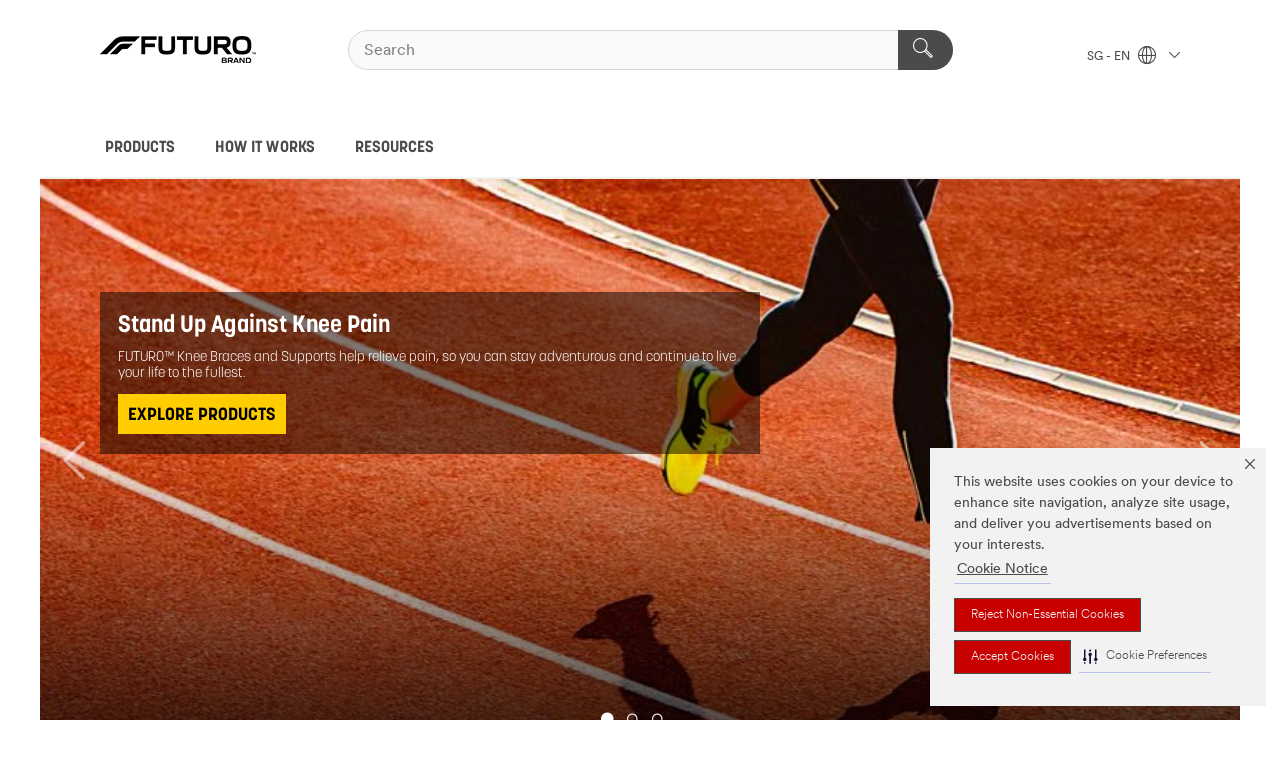

--- FILE ---
content_type: text/html; charset=UTF-8
request_url: https://www.futuro.3m.com.sg/3M/en_SG/futuro-sg/
body_size: 14881
content:
<!DOCTYPE html>
<html lang="en-SG">
 <head><meta http-equiv="X-UA-Compatible" content="IE=EDGE"><script type="text/javascript" src="https://cdn-prod.securiti.ai/consent/auto_blocking/0638aaa2-354a-44c0-a777-ea4db9f7bf8a/7bde0c97-8671-49bb-8013-d9889b304429.js"></script><script>(function(){var s=document.createElement('script');s.src='https://cdn-prod.securiti.ai/consent/cookie-consent-sdk-loader.js';s.setAttribute('data-tenant-uuid', '0638aaa2-354a-44c0-a777-ea4db9f7bf8a');s.setAttribute('data-domain-uuid', '7bde0c97-8671-49bb-8013-d9889b304429');s.setAttribute('data-backend-url', 'https://app.securiti.ai');s.setAttribute('data-skip-css', 'false');s.defer=true;var parent_node=document.head || document.body;parent_node.appendChild(s);})()</script><script src="https://tags.tiqcdn.com/utag/3m/3m-apac/prod/utag.sync.js"></script><script>if (typeof utag_data == 'undefined') utag_data = {};</script>
<title>FUTURO™ Braces and Supports | 3M Singapore</title>
  <meta charset="utf-8">
  <meta name="viewport" content="width=device-width, initial-scale=1.0">
<meta name="DCSext.Brand" content="FUTURO">
<meta name="DCSext.Business" content="Consumer Business Group">
<meta name="DCSext.CDC" content="FP">
<meta name="DCSext.MktExpertise" content="Consumer">
<meta name="DCSext.SubMarket" content="Personal Health Care">
<meta name="DCSext.ewcd_url" content="Z6_79L2HO02K8R160ADIBV8L79TD5">
<meta name="DCSext.locale" content="en_SG">
<meta name="DCSext.page" content="CBG_FUTUROv2_SG">
<meta name="DCSext.platform" content="FUZE">
<meta name="DCSext.site" content="CBG_FUTUROv2_SG">
<meta name="WT.dcsvid" content="">
<meta name="application-name" content="MMM-ext">
<meta name="dc_coverage" content="SG">
<meta name="description" content="Explore knee braces, ankle braces, wrist braces, elbow and back supports from FUTURO™. Pain relief for mild arthritis and stress fractures.">
<meta name="format-detection" content="telephone=no">
<meta http-equiv="cleartype" content="on">
<meta http-equiv="format-detection" content="telephone=no">
<meta http-equiv="imagetoolbar" content="no">
<meta name="keywords" content="use keywords,futuro ankle support,futuro knee support,futuro wrist support,knee brace,knee brace singapore,ankle brace,back support,knee and ankle brace,knee support">
<meta name="mmmsite" content="CBG_FUTUROv2_SG">
<meta name="mmm:serp" content="https://www.futuro.3m.com.sg/3M/en_SG/futuro-sg/"/>
<link rel="canonical" href="https://www.futuro.3m.com.sg/3M/en_SG/futuro-sg/" />
<!--  <PageMap><DataObject type="server"><Attribute name="node">fd-2 | WebSphere_Portal</Attribute>
<Attribute name="placeUniquename">CBG_FUTUROv2_SG</Attribute>
<Attribute name="sitebreadcrumb">Z6_79L2HO02K8R160ADIBV8L79TD5</Attribute>
<Attribute name="themeVersion">2025.12</Attribute>
<Attribute name="pageUniquename">CBG_FUTUROv2_SG</Attribute>
</DataObject>
<DataObject type="page"><Attribute name="site">Z6_79L2HO02K8R160ADIBV8L79TD5 | CBG_FUTUROv2_SG</Attribute>
<Attribute name="currentpage">Z6_79L2HO02K8R160ADIBV8L79TD5</Attribute>
<Attribute name="currentuniquename">CBG_FUTUROv2_SG</Attribute>
</DataObject>
</PageMap> --><link rel="shortcut icon" type="image/ico" href="/favicon.ico" />
<link rel="apple-touch-icon-precomposed" sizes="57x57" href="/3m_theme_assets/themes/3MTheme/assets/images/unicorn/3M_Bookmark_Icon_57x57.png" />
<link rel="apple-touch-icon-precomposed" sizes="60x60" href="/3m_theme_assets/themes/3MTheme/assets/images/unicorn/3M_Bookmark_Icon_60x60.png" />
<link rel="apple-touch-icon-precomposed" sizes="72x72" href="/3m_theme_assets/themes/3MTheme/assets/images/unicorn/3M_Bookmark_Icon_72x72.png" />
<link rel="apple-touch-icon-precomposed" sizes="76x76" href="/3m_theme_assets/themes/3MTheme/assets/images/unicorn/3M_Bookmark_Icon_76x76.png" />
<link rel="apple-touch-icon-precomposed" sizes="114x114" href="/3m_theme_assets/themes/3MTheme/assets/images/unicorn/3M_Bookmark_Icon_114x114.png" />
<link rel="apple-touch-icon-precomposed" sizes="120x120" href="/3m_theme_assets/themes/3MTheme/assets/images/unicorn/3M_Bookmark_Icon_120x120.png" />
<link rel="apple-touch-icon-precomposed" sizes="144x144" href="/3m_theme_assets/themes/3MTheme/assets/images/unicorn/3M_Bookmark_Icon_144x144.png" />
<link rel="apple-touch-icon-precomposed" sizes="152x152" href="/3m_theme_assets/themes/3MTheme/assets/images/unicorn/3M_Bookmark_Icon_152x152.png" />
<link rel="apple-touch-icon-precomposed" sizes="180x180" href="/3m_theme_assets/themes/3MTheme/assets/images/unicorn/3M_Bookmark_Icon_180x180.png" />
<meta name="msapplication-TileColor" content="#ffffff" />
<meta name="msapplication-square70x70logo" content="/3m_theme_assets/themes/3MTheme/assets/images/unicorn/smalltile.png" />
<meta name="msapplication-square150x150logo" content="/3m_theme_assets/themes/3MTheme/assets/images/unicorn/mediumtile.png" />
<meta name="msapplication-wide310x150logo" content="/3m_theme_assets/themes/3MTheme/assets/images/unicorn/widetile.png" />
<meta name="msapplication-square310x310logo" content="/3m_theme_assets/themes/3MTheme/assets/images/unicorn/largetile.png" />
<link rel="stylesheet" href="/3m_theme_assets/themes/Iconic/assets/css/build/phoenix.css" />
<link rel="stylesheet" href="/3m_theme_assets/themes/Iconic/assets/css/unicorn-icons.css" />
<link rel="stylesheet" href="/3m_theme_assets/static/MDS/mammoth.css" />
<link rel="stylesheet" href="/3m_theme_assets/themes/Iconic/assets/css/build/lion-futuro_v7.css" />
<link rel="stylesheet" media="print" href="/3m_theme_assets/themes/Iconic/assets/css/build/unicorn-print.css" />
<link rel="stylesheet" media="print" href="/3m_theme_assets/themes/Iconic/assets/css/build/lion-futuro_v7-print.css" />
<!--[if IE]><![endif]-->
<!--[if (IE 8)|(IE 7)]>
<script type="text/javascript">
document.getElementById("js-main_style").setAttribute("href", "");
</script>

<![endif]-->
<!--[if lte IE 6]><![endif]-->
<script type="text/javascript" src="/3m_theme_assets/themes/3MTheme/assets/scripts/mmmSettings.js"></script><link rel="stylesheet" href="/3m_theme_assets/themes/3MTheme/assets/css/build/gsn.css" />
<link rel="stylesheet" href="/3m_theme_assets/themes/3MTheme/assets/css/static/MyAccountDropdown/MyAccountDropdown.css" />


<script>(window.BOOMR_mq=window.BOOMR_mq||[]).push(["addVar",{"rua.upush":"false","rua.cpush":"false","rua.upre":"false","rua.cpre":"false","rua.uprl":"false","rua.cprl":"false","rua.cprf":"false","rua.trans":"","rua.cook":"false","rua.ims":"false","rua.ufprl":"false","rua.cfprl":"false","rua.isuxp":"false","rua.texp":"norulematch","rua.ceh":"false","rua.ueh":"false","rua.ieh.st":"0"}]);</script>
                              <script>!function(e){var n="https://s.go-mpulse.net/boomerang/";if("False"=="True")e.BOOMR_config=e.BOOMR_config||{},e.BOOMR_config.PageParams=e.BOOMR_config.PageParams||{},e.BOOMR_config.PageParams.pci=!0,n="https://s2.go-mpulse.net/boomerang/";if(window.BOOMR_API_key="UWRYR-C88R8-XEZDS-AZ97P-LXP2F",function(){function e(){if(!o){var e=document.createElement("script");e.id="boomr-scr-as",e.src=window.BOOMR.url,e.async=!0,i.parentNode.appendChild(e),o=!0}}function t(e){o=!0;var n,t,a,r,d=document,O=window;if(window.BOOMR.snippetMethod=e?"if":"i",t=function(e,n){var t=d.createElement("script");t.id=n||"boomr-if-as",t.src=window.BOOMR.url,BOOMR_lstart=(new Date).getTime(),e=e||d.body,e.appendChild(t)},!window.addEventListener&&window.attachEvent&&navigator.userAgent.match(/MSIE [67]\./))return window.BOOMR.snippetMethod="s",void t(i.parentNode,"boomr-async");a=document.createElement("IFRAME"),a.src="about:blank",a.title="",a.role="presentation",a.loading="eager",r=(a.frameElement||a).style,r.width=0,r.height=0,r.border=0,r.display="none",i.parentNode.appendChild(a);try{O=a.contentWindow,d=O.document.open()}catch(_){n=document.domain,a.src="javascript:var d=document.open();d.domain='"+n+"';void(0);",O=a.contentWindow,d=O.document.open()}if(n)d._boomrl=function(){this.domain=n,t()},d.write("<bo"+"dy onload='document._boomrl();'>");else if(O._boomrl=function(){t()},O.addEventListener)O.addEventListener("load",O._boomrl,!1);else if(O.attachEvent)O.attachEvent("onload",O._boomrl);d.close()}function a(e){window.BOOMR_onload=e&&e.timeStamp||(new Date).getTime()}if(!window.BOOMR||!window.BOOMR.version&&!window.BOOMR.snippetExecuted){window.BOOMR=window.BOOMR||{},window.BOOMR.snippetStart=(new Date).getTime(),window.BOOMR.snippetExecuted=!0,window.BOOMR.snippetVersion=12,window.BOOMR.url=n+"UWRYR-C88R8-XEZDS-AZ97P-LXP2F";var i=document.currentScript||document.getElementsByTagName("script")[0],o=!1,r=document.createElement("link");if(r.relList&&"function"==typeof r.relList.supports&&r.relList.supports("preload")&&"as"in r)window.BOOMR.snippetMethod="p",r.href=window.BOOMR.url,r.rel="preload",r.as="script",r.addEventListener("load",e),r.addEventListener("error",function(){t(!0)}),setTimeout(function(){if(!o)t(!0)},3e3),BOOMR_lstart=(new Date).getTime(),i.parentNode.appendChild(r);else t(!1);if(window.addEventListener)window.addEventListener("load",a,!1);else if(window.attachEvent)window.attachEvent("onload",a)}}(),"".length>0)if(e&&"performance"in e&&e.performance&&"function"==typeof e.performance.setResourceTimingBufferSize)e.performance.setResourceTimingBufferSize();!function(){if(BOOMR=e.BOOMR||{},BOOMR.plugins=BOOMR.plugins||{},!BOOMR.plugins.AK){var n=""=="true"?1:0,t="",a="aoimxwyxhwtee2l6b4gq-f-f7b968974-clientnsv4-s.akamaihd.net",i="false"=="true"?2:1,o={"ak.v":"39","ak.cp":"832420","ak.ai":parseInt("281472",10),"ak.ol":"0","ak.cr":8,"ak.ipv":4,"ak.proto":"h2","ak.rid":"f0874ca2","ak.r":47376,"ak.a2":n,"ak.m":"dscx","ak.n":"essl","ak.bpcip":"3.144.203.0","ak.cport":59660,"ak.gh":"23.200.85.107","ak.quicv":"","ak.tlsv":"tls1.3","ak.0rtt":"","ak.0rtt.ed":"","ak.csrc":"-","ak.acc":"","ak.t":"1769869069","ak.ak":"hOBiQwZUYzCg5VSAfCLimQ==[base64]/na6dRAnJVrt/PA=","ak.pv":"279","ak.dpoabenc":"","ak.tf":i};if(""!==t)o["ak.ruds"]=t;var r={i:!1,av:function(n){var t="http.initiator";if(n&&(!n[t]||"spa_hard"===n[t]))o["ak.feo"]=void 0!==e.aFeoApplied?1:0,BOOMR.addVar(o)},rv:function(){var e=["ak.bpcip","ak.cport","ak.cr","ak.csrc","ak.gh","ak.ipv","ak.m","ak.n","ak.ol","ak.proto","ak.quicv","ak.tlsv","ak.0rtt","ak.0rtt.ed","ak.r","ak.acc","ak.t","ak.tf"];BOOMR.removeVar(e)}};BOOMR.plugins.AK={akVars:o,akDNSPreFetchDomain:a,init:function(){if(!r.i){var e=BOOMR.subscribe;e("before_beacon",r.av,null,null),e("onbeacon",r.rv,null,null),r.i=!0}return this},is_complete:function(){return!0}}}}()}(window);</script></head>
<body class="MMM--bodyContain"><div class="MMM--skipMenu" id="top"><ul class="MMM--skipList"><li><a href="#js-gsnMenu">Go to SG Navigation</a></li><li><a href="#ssnMenu">Go to FUTURO Navigation</a></li><li><a href="#pageContent">Go to Page Content</a></li><li><a href="#js-searchBar">Go to Search</a></li><li><a href="#help--links">Go to Contact Information</a></li><li><a href="/3M/en_SG/futuro-sg/site-map/">Go to Site Map</a></li></ul>
</div>

    <div id="js-bodyWrapper" class="MMM--themeWrapper MMM--theme_noHashBG">
        <div class="m-dropdown-list_overlay"></div>
    <nav class="m-nav">      
      <div class="is-header_container h-fitWidth m-header_container">
        <div class="m-header">          
          <a href="/3M/en_SG/futuro-sg/" aria-label="3M Logo - Opens in a new window" class="is-3MLogo m-header_logo l-smallMarginRight h-linkNoUnderline l-centerVertically" title="3M Futuro in Singapore">
            <img class="h-onDesktop m-header_logoImg" src="/3m_theme_assets/themes/3MTheme/assets/images/lion/futuro_v2/logo3_mobile.png" alt="FUTURO Logo" />
            <img class="h-notOnDesktop l-img" src="/3m_theme_assets/themes/3MTheme/assets/images/lion/futuro_v2/logo3_desktop.png" alt="FUTURO Logo" />
          </a>                          

          

<div class="m-header_search l-smallMarginRight">
  <form class="h-fitHeight" id="typeahead-root" action="https://www.futuro.3m.com.sg/3M/en_SG/p/">
    <input id="js-searchBar" class="m-header_searchbar h-fitWidth h-fitHeight l-centerVertically is-searchbar" name="Ntt" type="search" placeholder="Search" aria-label="Search">
    <button class="m-header_searchbutton" type="submit" value="Search" aria-label="Search">
      <i class="MMM--icn MMM--icn_search color--white"></i>
    </button><input type="hidden" name="rt" value="sa">
  </form>
</div>


          <div style="display: inline-block" class="h-notOnDesktop">
            <div class="m-header_menu l-centerVertically h-notOnDesktop">
              <a href="#" class="h-linkNoUnderline link--dark is-header_menuLink is-collapsed m-header_menuLink" aria-haspopup="true" aria-controls="navOptions" aria-label="Open Navigation" data-openlabel="Open Navigation" data-closelabel="Close">
                <i class="MMM--icn MMM--icn_hamburgerMenu is-header_menuIcon m-header_menuIcn"></i>
              </a>
              <i class="MMM--icn MMM--icn_close link--dark m-header_hiddenIcn m-header_menuIcn"></i>
            </div>
          </div>
          <div class="m-header--fix"></div>
        </div>
                
        
        <div class="m-header-madbar h-notOnDesktop">
          <div class="MAD-Bar">
            <div class="m-account mad-section">
              
            </div>
          </div>
        </div>
                
        <div class="m-header_overlay"></div>
        
        <!-- Profile Management Pop-Up -->

        <div class="is-dropdown h-hidden m-navbar_container">
          <div class="m-navbar_overlay h-fitHeight h-notOnMobile is-overlay h-notOnDesktop"></div>
          <div class="m-navbar">
            <div class="m-navbar_level-1 js-navbar_level-1">

              
              <div class="m-navbar_localization l-centerVertically">
                <a href="#" class="link--dark l-centerVertically is-localeToggle">SG - EN
                  <i class="MMM--icn MMM--icn_localizationGlobe l-centerVertically m-navbar_localGlobe" style="padding-left: 5px;"></i>
                  <i class="MMM--icn MMM--icn_down_arrow h-onDesktop" style="padding-left: 10px; font-size: 11px;"></i></a>
              </div>
              <div id="js-gsnMenu" class="m-navbar_nav">

                
<ul id="navOptions" role="menubar">
<li class="m-navbar_listItem">
        <a href="#" id="navbar_link-prod" class="is-navbar_link m-navbar_link" aria-haspopup="true" aria-expanded="false">PRODUCTS</a>
      </li><li class="m-navbar_listItem">
        <a href="#" id="navbar_link-how" class="is-navbar_link m-navbar_link" aria-haspopup="true" aria-expanded="false">HOW IT WORKS</a>
      </li><li class="m-navbar_listItem">
        <a href="#" id="navbar_link-res" class="is-navbar_link m-navbar_link" aria-haspopup="true" aria-expanded="false">RESOURCES</a>
      </li>
</ul>
<div class="m-navbar_localOverlay is-localePopUp h-hidden">
  <div class="m-navbar_localPopup m-navbar_popup font--standard" aria-modal="true" role="dialog" aria-label="language switcher dialog">
    <button
      class="m-navbar-localClose m-btn--close color--silver is-close h-notOnDesktop"
      aria-label="Close"><i class="MMM--icn MMM--icn_close"></i></button>
    <div class="font--standard m-navbar_popupTitle">3M Futuro in Singapore</div>
    <form>
      <div class="font--standard m-navbar_popupOptions"><input type="radio" name="locale" value="/3M/en_SG/futuro-sg/" id="locale-sg-en" class="m-radioInput" checked>
      	    <label class="m-radioInput_label" for="locale-sg-en">English - EN</label><br></div>
      <a href="https://www.futuro-usa.com/3M/en_WW/futuro-global/" aria-label="Change FUTURO Location" class="link">Change FUTURO Location</a>
      <button type="submit" value="Submit" class="m-btn m-btn--red m-navbar_localeSave is-saveLocale">Save</button>
    </form>
  </div>
  <div class="m-overlay h-onDesktop is-close"></div>
</div>
              </div>
            </div>

            <div class="m-dropdown-list js-navbar_level-2">

              <!-- Dropdown Lists Header -->
<div class="m-dropdown-list_header">
  <button class="m-dropdown-list_backBtn js-dropdown-list_backBtn">
    <i class="MMM--icn MMM--icn_lt2"></i>
  </button>
  <div class="m-dropdown-list_title">
<label id="dropdown-list_prod-title">PRODUCTS</label>
      <label id="dropdown-list_how-title">HOW IT WORKS</label>
      <label id="dropdown-list_res-title">RESOURCES</label>
      
  </div>
</div><!-- End of the dropdown list header --><ul id="prod-list" class="l-dropdown-list_container" role="menu" aria-hidden="true"><li class="l-dropdown-list" role="menuitem">
      <a href="https://www.futuro.3m.com.sg/3M/en_SG/p/pc/ankle-foot-calf/" aria-label="Ankle, Foot, & Calf" class="MMM--basicLink">
        Ankle, Foot, & Calf
      </a>
    </li><li class="l-dropdown-list" role="menuitem">
      <a href="https://www.futuro.3m.com.sg/3M/en_SG/p/pc/elbow-arm/" aria-label="Elbow & Arm" class="MMM--basicLink">
        Elbow & Arm
      </a>
    </li><li class="l-dropdown-list" role="menuitem">
      <a href="https://www.futuro.3m.com.sg/3M/en_SG/p/pc/knee/" aria-label="Knee" class="MMM--basicLink">
        Knee
      </a>
    </li><li class="l-dropdown-list" role="menuitem">
      <a href="https://www.futuro.3m.com.sg/3M/en_SG/p/pc/neck-abdomen-back/" aria-label="Neck, Abdomen & Back" class="MMM--basicLink">
        Neck, Abdomen & Back
      </a>
    </li><li class="l-dropdown-list" role="menuitem">
      <a href="https://www.futuro.3m.com.sg/3M/en_SG/p/pc/wrist-hand-thumb/" aria-label="Wrist, Hand & Thumb" class="MMM--basicLink">
        Wrist, Hand & Thumb
      </a>
    </li><li class="l-dropdown-list_last-item" role="menuitem"><a class="l-dropdown-list_view-all-prod" href="https://www.futuro.3m.com.sg/3M/en_SG/p/">All Futuro Products</a>     
      <button class="m-btn js-backtoTopBtn">
        <i class="MMM--icn MMM--icn_arrowUp"></i>
      </button>
    </li></ul>
<ul id="how-list" class="l-dropdown-list_container" role="menu" aria-hidden="true"><li class="l-dropdown-list" role="menuitem">
      <a href="/3M/en_SG/futuro-sg/how-it-works/braces-and-supports/" aria-label="Braces & Supports" class="MMM--basicLink">
        Braces & Supports
      </a>
    </li><li class="l-dropdown-list" role="menuitem">
      <a href="/3M/en_SG/futuro-sg/resources/support-and-compression-levels/" aria-label="Support Levels" class="MMM--basicLink">
        Support Levels
      </a>
    </li><li class="l-dropdown-list_last-item" role="menuitem"><a class="l-dropdown-list_view-all-how" href="/3M/en_SG/futuro-sg/how-it-works/">View All</a>     
      <button class="m-btn js-backtoTopBtn">
        <i class="MMM--icn MMM--icn_arrowUp"></i>
      </button>
    </li></ul>
<ul id="res-list" class="l-dropdown-list_container" role="menu" aria-hidden="true"><li class="l-dropdown-list" role="menuitem">
      <a href="/3M/en_SG/futuro-sg/articles/" aria-label="ARTICLES" class="MMM--basicLink">
        ARTICLES
      </a>
    </li><li class="l-dropdown-list" role="menuitem">
      <a href="/3M/en_SG/futuro-sg/resources/about-the-brand/" aria-label="About The Brand" class="MMM--basicLink">
        About The Brand
      </a>
    </li><li class="l-dropdown-list" role="menuitem">
      <a href="/3M/en_SG/futuro-sg/resources/size-chart/" aria-label="Size Chart" class="MMM--basicLink">
        Size Chart
      </a>
    </li><li class="l-dropdown-list" role="menuitem">
      <a href="/3M/en_SG/futuro-sg/resources/product-care/" aria-label="Product Care" class="MMM--basicLink">
        Product Care
      </a>
    </li><li class="l-dropdown-list" role="menuitem">
      <a href="/3M/en_SG/futuro-sg/resources/understanding-joint-pain/" aria-label="Understanding Joint Pain" class="MMM--basicLink">
        Understanding Joint Pain
      </a>
    </li><li class="l-dropdown-list" role="menuitem">
      <a href="/3M/en_SG/futuro-sg/resources/glossary/" aria-label="Glossary" class="MMM--basicLink">
        Glossary
      </a>
    </li><li class="l-dropdown-list" role="menuitem">
      <a href="/3M/en_SG/futuro-sg/resources/faqs/" aria-label="FAQs" class="MMM--basicLink">
        FAQs
      </a>
    </li><li class="l-dropdown-list" role="menuitem">
      <a href="/3M/en_SG/futuro-sg/resources/contact-us/" aria-label="Contact Us" class="MMM--basicLink">
        Contact Us
      </a>
    </li><li class="l-dropdown-list_last-item" role="menuitem"><a class="l-dropdown-list_view-all-res" href="/3M/en_SG/futuro-sg/resources/">View All</a>     
      <button class="m-btn js-backtoTopBtn">
        <i class="MMM--icn MMM--icn_arrowUp"></i>
      </button>
    </li></ul>


            </div>            
          </div>
        </div>
      </div>
    </nav>
    <div class="m-navbar_profileOverlay is-profileToggle is-close h-hidden"></div>
    <div class="m-navbar_signInOverlay m-overlay is-signInToggle is-close h-hidden"></div>
<div class="MMM--site-bd">
  <div class="MMM--grids" id="pageContent">
  <div class="MMM--siteNav">
  
        </div><div class="hiddenWidgetsDiv">
	<!-- widgets in this container are hidden in the UI by default -->
	<div class='component-container ibmDndRow hiddenWidgetsContainer id-Z7_79L2HO02K8R160ADIBV8L79TT5' name='ibmHiddenWidgets' ></div><div style="clear:both"></div>
</div>

<div class="MMM--grids">
  <div class='component-container ibmDndColumn id-Z7_79L2HO02K8R160ADIBV8L79TT3' name='ibmMainContainer' ><div class='component-control id-Z7_79L2HO02K8ETB0QEV11P2R0LO6' ><span id="Z7_79L2HO02K8ETB0QEV11P2R0LO6"></span>







































    
    

    
    

    
    
    





    
    
        
            
            
  

<div class="MMM--contentWrapper MMM--contentWrapper_hero rH-50-Carousel MMM--clear  dpl-13292019129207347">






<div id="js-heroCarousel-01292078" class="js-heroCarousel MMM--heroCarouselContainer" data-is-looping='true' data-is-flexible='true'>


<ul class="MMM--carouselList js-carouselList"><li class="MMM--carouselListItem_hero js-heroCTA " id="herostory1-08581745" data-options='{"leftD":"5%","leftT":"5%","topD":"20%","topT":"10%","maxWD":"52%","maxWT":"60%"}'>

  

  <div class="MMM--carouselListItem_hero-inner">

      
      

      <div class="MMM--heroStaticFigure">      
    <div class="MMM--heroStaticFigure-gradient"></div>

      <picture>
          <!--[if IE 9]><video style="display: none;"><![endif]-->
           
            <source srcset="/wps/wcm/connect/57ffd7bd-b7f6-46a8-8793-28800edd45b8/Opt_hero%2Bcarousel_1200x565-1-relieve%2Bknee%2Bpain%2Bwith%2BFUTURO%E2%84%A2%2Bknee%2Bbraces%2Band%2Bsupports+%281%29.jpg?MOD=AJPERES&amp;CACHEID=ROOTWORKSPACE-57ffd7bd-b7f6-46a8-8793-28800edd45b8-oYjZCyB
" media="(min-width: 960px)" class="MMM--img MMM--img_carousel_hero"/>
            <source srcset="/wps/wcm/connect/57ffd7bd-b7f6-46a8-8793-28800edd45b8/Opt_hero%2Bcarousel_1200x565-1-relieve%2Bknee%2Bpain%2Bwith%2BFUTURO%E2%84%A2%2Bknee%2Bbraces%2Band%2Bsupports+%281%29.jpg?MOD=AJPERES&amp;CACHEID=ROOTWORKSPACE-57ffd7bd-b7f6-46a8-8793-28800edd45b8-oYjZCyB
" media="(min-width: 768px)" class="MMM--img MMM--img_carousel_hero"/>
            <source srcset="/wps/wcm/connect/57ffd7bd-b7f6-46a8-8793-28800edd45b8/Opt_hero%2Bcarousel_1200x565-1-relieve%2Bknee%2Bpain%2Bwith%2BFUTURO%E2%84%A2%2Bknee%2Bbraces%2Band%2Bsupports+%281%29.jpg?MOD=AJPERES&amp;CACHEID=ROOTWORKSPACE-57ffd7bd-b7f6-46a8-8793-28800edd45b8-oYjZCyB
" media="(min-width: 1px)" class="MMM--img MMM--img_carousel_hero"/>
          <!--[if IE 9]></video><![endif]-->
          <!--[if gte IE 9 | !IE ]><!-->
      <img srcset="/3m_theme_assets/themes/3MTheme/assets/images/compressed/1px.gif" class="MMM--img MMM--img_carousel_hero"  alt="3m futuro knee brace and support singapore 
" data-alt="3m futuro knee brace and support singapore 
" style="display:none;"/>
          <![endif]-->
          <!--[if lt IE 9]>
          <img src="/wps/wcm/connect/57ffd7bd-b7f6-46a8-8793-28800edd45b8/Opt_hero%2Bcarousel_1200x565-1-relieve%2Bknee%2Bpain%2Bwith%2BFUTURO%E2%84%A2%2Bknee%2Bbraces%2Band%2Bsupports+%281%29.jpg?MOD=AJPERES&amp;CACHEID=ROOTWORKSPACE-57ffd7bd-b7f6-46a8-8793-28800edd45b8-oYjZCyB
" class="MMM--img MMM--img_carousel_hero"  alt="3m futuro knee brace and support singapore 
"/>
          <![endif]-->
      </picture>
      <noscript>
      <style type="text/css">.MMM--carouselListItem_hero{width:100%;}</style>
      <img src="/wps/wcm/connect/57ffd7bd-b7f6-46a8-8793-28800edd45b8/Opt_hero%2Bcarousel_1200x565-1-relieve%2Bknee%2Bpain%2Bwith%2BFUTURO%E2%84%A2%2Bknee%2Bbraces%2Band%2Bsupports+%281%29.jpg?MOD=AJPERES&amp;CACHEID=ROOTWORKSPACE-57ffd7bd-b7f6-46a8-8793-28800edd45b8-oYjZCyB
" class="MMM--img MMM--img_carousel_hero" style="display:block;" alt="3m futuro knee brace and support singapore 
" /></noscript>
      </div>
       

      <div class="MMM--heroContentWrapper MMM--mixin_sh_1 ">
  <div class="MMM--heroContentWrapperCTA">
    <div class="MMM--heroCarouselButtonPositioner">
      <div class="MMM--heroCarouselButtonPositioner-bd">
        <div class="MMM--heroCarouselButtonContainer mix-MMM--bgDark" style="left:5%;top:20%;max-width:52%;">
          <h1 class="MMM--heroCarouselTitle MMM--flx_hdg_1 MMM--reversed">
	Stand Up Against Knee Pain
</h1><div class="MMM--wysiwyg MMM--flx_hdg_6 MMM--reversed">
	<p dir="ltr">FUTURO™ Knee Braces and Supports help relieve pain, so you can stay adventurous and continue to live your life to the fullest.</p>

</div>
          
          

            
            
                <a href="/3M/en_SG/futuro-sg/products/?N=4318+7568679&amp;rt=r3" class="MMM--btn MMM--btn_primary mix-MMM--btn_fullWidthMobileOnly ">EXPLORE PRODUCTS</a> 
                
            
            
             
            
            
        </div>
      </div>
    </div>
  </div>
</div>
  </div>
</li><li class="MMM--carouselListItem_hero js-heroCTA " id="herostory2-08581616" data-options='{"leftD":"5%","leftT":"5%","topD":"20%","topT":"10%","maxWD":"52%","maxWT":"60%"}'>

  

  <div class="MMM--carouselListItem_hero-inner">

      
      

      <div class="MMM--heroStaticFigure">      
    <div class="MMM--heroStaticFigure-gradient"></div>

      <picture>
          <!--[if IE 9]><video style="display: none;"><![endif]-->
           
            <source srcset="/wps/wcm/connect/25fc58ef-90ae-47b6-a58f-8ac39ff15911/Opt_herocarousel_1200x565-2.jpg?MOD=AJPERES&amp;CACHEID=ROOTWORKSPACE-25fc58ef-90ae-47b6-a58f-8ac39ff15911-oZd0HXQ
" media="(min-width: 960px)" class="MMM--img MMM--img_carousel_hero"/>
            <source srcset="/wps/wcm/connect/25fc58ef-90ae-47b6-a58f-8ac39ff15911/Opt_herocarousel_1200x565-2.jpg?MOD=AJPERES&amp;CACHEID=ROOTWORKSPACE-25fc58ef-90ae-47b6-a58f-8ac39ff15911-oZd0HXQ
" media="(min-width: 768px)" class="MMM--img MMM--img_carousel_hero"/>
            <source srcset="/wps/wcm/connect/25fc58ef-90ae-47b6-a58f-8ac39ff15911/Opt_herocarousel_1200x565-2.jpg?MOD=AJPERES&amp;CACHEID=ROOTWORKSPACE-25fc58ef-90ae-47b6-a58f-8ac39ff15911-oZd0HXQ
" media="(min-width: 1px)" class="MMM--img MMM--img_carousel_hero"/>
          <!--[if IE 9]></video><![endif]-->
          <!--[if gte IE 9 | !IE ]><!-->
      <img srcset="/3m_theme_assets/themes/3MTheme/assets/images/compressed/1px.gif" class="MMM--img MMM--img_carousel_hero"  alt="3m futuro ankle brace and support 
" data-alt="3m futuro ankle brace and support 
" style="display:none;"/>
          <![endif]-->
          <!--[if lt IE 9]>
          <img src="/wps/wcm/connect/25fc58ef-90ae-47b6-a58f-8ac39ff15911/Opt_herocarousel_1200x565-2.jpg?MOD=AJPERES&amp;CACHEID=ROOTWORKSPACE-25fc58ef-90ae-47b6-a58f-8ac39ff15911-oZd0HXQ
" class="MMM--img MMM--img_carousel_hero"  alt="3m futuro ankle brace and support 
"/>
          <![endif]-->
      </picture>
      
      </div>
       <noscript><style type="text/css">.MMM--mixin_sh_2{display:none;}</style></noscript>

      <div class="MMM--heroContentWrapper MMM--mixin_sh_2 ">
  <div class="MMM--heroContentWrapperCTA">
    <div class="MMM--heroCarouselButtonPositioner">
      <div class="MMM--heroCarouselButtonPositioner-bd">
        <div class="MMM--heroCarouselButtonContainer mix-MMM--bgDark" style="left:5%;top:20%;max-width:52%;">
          <div class="MMM--heroCarouselTitle MMM--flx_hdg_1 MMM--reversed">
	Keep Moving Forward
</div><div class="MMM--wysiwyg MMM--flx_hdg_6 MMM--reversed">
	<p dir="ltr">Maximise your range of motion by protecting your joints with the proven comfort from FUTURO™ Braces and Supports for Ankle and Foot</p>

</div>
          
          

            
                <a href="https://www.futuro.3m.com.sg/3M/en_SG/p/" class="MMM--btn mix-MMM--btn_fullWidthMobileOnly  ">EXPLORE PRODUCTS</a>
                
            
            
            
             
            
            
        </div>
      </div>
    </div>
  </div>
</div>
  </div>
</li><li class="MMM--carouselListItem_hero js-heroCTA " id="herostory3-08581430" data-options='{"leftD":"5%","leftT":"5%","topD":"20%","topT":"10%","maxWD":"52%","maxWT":"60%"}'>

  

  <div class="MMM--carouselListItem_hero-inner">

      
      

      <div class="MMM--heroStaticFigure">      
    <div class="MMM--heroStaticFigure-gradient"></div>

      <picture>
          <!--[if IE 9]><video style="display: none;"><![endif]-->
           
            <source srcset="/wps/wcm/connect/60d18e88-35f4-4503-9b6e-4c07c9d26a62/Opt_hero%2Bcarousel_1200x565-3-provide%2Bstabilisation%2Bon%2Byour%2Bneck%2C%2Babdomen%2Band%2Bback%2Bwith%2BFUTURO%E2%84%A2%2BBraces%2Band%2BSupports.jpg?MOD=AJPERES&amp;CACHEID=ROOTWORKSPACE-60d18e88-35f4-4503-9b6e-4c07c9d26a62-oYjZDs5
" media="(min-width: 960px)" class="MMM--img MMM--img_carousel_hero"/>
            <source srcset="/wps/wcm/connect/60d18e88-35f4-4503-9b6e-4c07c9d26a62/Opt_hero%2Bcarousel_1200x565-3-provide%2Bstabilisation%2Bon%2Byour%2Bneck%2C%2Babdomen%2Band%2Bback%2Bwith%2BFUTURO%E2%84%A2%2BBraces%2Band%2BSupports.jpg?MOD=AJPERES&amp;CACHEID=ROOTWORKSPACE-60d18e88-35f4-4503-9b6e-4c07c9d26a62-oYjZDs5
" media="(min-width: 768px)" class="MMM--img MMM--img_carousel_hero"/>
            <source srcset="/wps/wcm/connect/60d18e88-35f4-4503-9b6e-4c07c9d26a62/Opt_hero%2Bcarousel_1200x565-3-provide%2Bstabilisation%2Bon%2Byour%2Bneck%2C%2Babdomen%2Band%2Bback%2Bwith%2BFUTURO%E2%84%A2%2BBraces%2Band%2BSupports.jpg?MOD=AJPERES&amp;CACHEID=ROOTWORKSPACE-60d18e88-35f4-4503-9b6e-4c07c9d26a62-oYjZDs5
" media="(min-width: 1px)" class="MMM--img MMM--img_carousel_hero"/>
          <!--[if IE 9]></video><![endif]-->
          <!--[if gte IE 9 | !IE ]><!-->
      <img srcset="/3m_theme_assets/themes/3MTheme/assets/images/compressed/1px.gif" class="MMM--img MMM--img_carousel_hero"  alt="3m futuro back support 
" data-alt="3m futuro back support 
" style="display:none;"/>
          <![endif]-->
          <!--[if lt IE 9]>
          <img src="/wps/wcm/connect/60d18e88-35f4-4503-9b6e-4c07c9d26a62/Opt_hero%2Bcarousel_1200x565-3-provide%2Bstabilisation%2Bon%2Byour%2Bneck%2C%2Babdomen%2Band%2Bback%2Bwith%2BFUTURO%E2%84%A2%2BBraces%2Band%2BSupports.jpg?MOD=AJPERES&amp;CACHEID=ROOTWORKSPACE-60d18e88-35f4-4503-9b6e-4c07c9d26a62-oYjZDs5
" class="MMM--img MMM--img_carousel_hero"  alt="3m futuro back support 
"/>
          <![endif]-->
      </picture>
      
      </div>
       <noscript><style type="text/css">.MMM--mixin_sh_3{display:none;}</style></noscript>

      <div class="MMM--heroContentWrapper MMM--mixin_sh_3 ">
  <div class="MMM--heroContentWrapperCTA">
    <div class="MMM--heroCarouselButtonPositioner">
      <div class="MMM--heroCarouselButtonPositioner-bd">
        <div class="MMM--heroCarouselButtonContainer mix-MMM--bgDark" style="left:5%;top:20%;max-width:52%;">
          <div class="MMM--heroCarouselTitle MMM--flx_hdg_1 MMM--reversed">
	Get Back in the Game
</div><div class="MMM--wysiwyg MMM--flx_hdg_6 MMM--reversed">
	<p dir="ltr">Don't let back pain hold you back. FUTURO™ Back Supports provide extra support and targeted compression to stiff or strained muscles.</p>

</div>
          
          

            
                <a href="/3M/en_SG/futuro-sg/products/?N=4318+7574366+3294226472&amp;rt=r3" class="MMM--btn mix-MMM--btn_fullWidthMobileOnly  ">EXPLORE PRODUCTS</a>
                
            
            
            
             
            
            
        </div>
      </div>
    </div>
  </div>
</div>
  </div>
</li>    </ul>

<a role="button" aria-label="" href="#" class="js-carouselTrigger_left MMM--heroCarouselTrigger MMM--heroCarouselTrigger_left"><span class="MMM--icn MMM--icn_lt2 MMM--icn_heroCarouselTrigger_"></span></a>
<a role="button" aria-label="" href="#" class="js-carouselTrigger_right MMM--heroCarouselTrigger MMM--heroCarouselTrigger_right"><span class="MMM--icn MMM--icn_gt2 MMM--icn_heroCarouselTrigger_"></span></a> 

  
<div class="MMM--heroNavigationContainer js-heroNavigationContainer" style="visibility:hidden;">
    <ul class="MMM--heroCarouselNavigation MMM--hList js-carouselNavigation " id="js-carouselNavigation-01292078">

 
<li class="MMM--heroCarouselNavigation-item">
  <a role="button" href="#herostory1-08581745" class="MMM--isActive">
     <span class="MMM--icn MMM--icn_emptyCircle"></span>
  </a>
 </li>
<li class="MMM--heroCarouselNavigation-item">
  <a role="button" href="#herostory2-08581616" >
     <span class="MMM--icn MMM--icn_emptyCircle"></span>
  </a>
 </li>
<li class="MMM--heroCarouselNavigation-item">
  <a role="button" href="#herostory3-08581430" >
     <span class="MMM--icn MMM--icn_emptyCircle"></span>
  </a>
 </li>  
</ul>

<div class="MMM--btnControls"> 
<button aria-label="" class="MMM--icn MMM--icn_arrowHollowRight js-carouselTrigger_play"> </button>

<button aria-label="" class="MMM--icn MMM--icn_pause js-carouselTrigger_pause"> </button>
   </div>
  </div>
  


</div>







</div><script type="text/javascript">loadPageModule('kungfu/Hero/HeroCTA'); </script>


<link rel="stylesheet" href="/3m_theme_assets/themes/3MTheme/assets/css/build/components_50_series/rH-50-CarouselHero.css">



        
        
    

    
        





        







    
</div><div class='component-control id-Z7_79L2HO02K8ETB0QEV11P2R0LM4' ><span id="Z7_79L2HO02K8ETB0QEV11P2R0LM4"></span>







































    
    

    
    

    
    
    





    
    
        
            
            
  



  
  <div class="rG-01-Stackable rG-54-Stackable MMM--contentWrapper MMM--contentWrapper_padded MMM--clear  dpl-13292019129290347   "  data-socialopenclose="" >
    





    <div class="MMM--pageSectionTitle MMM--wysiwyg"> 
  
      
  

  

  

  

    
  
        
  
  
  
  
</div>
    
     


    <ul class="MMM--vList MMM--vList_stackable
"><li  class="" >



  
     
    <div class="MMM--media MMM--media_stackable">  
        
        <div class="MMM--media-bd MMM--media-bd_wrap">
          
                     
          

          
          
          

          

          <div class="MMM--wysiwyg">
            
	<p dir="ltr">Joint and muscle pain are inevitable at some point in our lives. But this shouldn't stop us from nurturing our adventurous spirit and leading the life we want.</p>

<p dir="ltr">Developed by our expert panel of engineers and medical professionals, FUTURO™ Braces and Supports help you pursue and live an active life without disruption. Whether you need to prevent re-injury or get pain relief, our products provide mild to firm stabilising support, while ensuring comfort, fit and compression. With FUTURO™, you can now say yes to doing what you love. &nbsp;</p>


            
          </div>
          
        </div>
    </div>
   
  
</li></ul>
        
    
    


<hr class="MMM--hr" />





     
    
     
  </div>
  

<link rel="stylesheet" href="/3m_theme_assets/themes/3MTheme/assets/css/build/components_50_series/rG-54-Stackable.css">
<link rel="stylesheet" href="/3m_theme_assets/themes/3MTheme/assets/css/build/video-transcript.css">


        
        
    

    
        





        







    
</div><div class='component-control id-Z7_79L2HO02K8ETB0QEV11P2R0L57' ><span id="Z7_79L2HO02K8ETB0QEV11P2R0L57"></span>







































    
    

    
    

    
    
    





    
    
        
            
            






    





<div class="rC-08-HTML rC-58-HTML MMM--contentWrapper  dpl-13292019129346347 " >

    

         
      <div class="MMM--pageSectionTitle MMM--wysiwyg"> 
  
      
  

  

  

  

    
  
        
  
  
  
  
</div>

    








 
  
	<style type="text/css">
    .MMM--columnList_mc5 .MMM--columnPanel .MMM--media_stacked {
        background-color: #55585A;
    }
    .MMM--columnList_mc5 .MMM--columnPanel .MMM--media_stacked:hover {
        background-color: #000;
    }
    .MMM--columnList_mc5 .MMM--columnPanel .MMM--media_stacked .MMM--media-bd a {
        color: #fff;
    }
    .MMM--columnList_mc5 .MMM--columnPanel .MMM--media_stacked:hover .MMM--media-bd a {
        color: #fc0;
        font-weight: bold;
    }
     @media screen and (max-width: 767px) {
    .MMM--columnPanel {
        padding-left: 5px;
        padding-right: 5px;
    }
    .MMM--columnList_mc5 .MMM--columnPanel .MMM--media_stacked .MMM--media-bd a {
        color: #fff;
        font-size : 14px;
    }
    .MMM--columnList_mc5 .MMM--columnPanel .MMM--media_stacked:hover .MMM--media-bd a {
        color: #fc0;
        font-weight: bold;
        font-size : 14px;
    }
    }
    </style>
    <div class="MMM--pageSectionTitle MMM--wysiwyg MMM--txtCentered">
      <h2 class="MMM--hdg MMM--hdg_2 mix-MMM--hdg_spaced"> Browse FUTURO™ Products by Body Part </h2>
    </div>
    <div> <img style="display : none;" src="https://www.3m.com/wps/wcm/connect/fc667416-7c01-423e-af20-3776aeabcdda/BodyPartSelector-1-Hover-283x283.jpg?MOD=AJPERES&=.jpg" alt="Wrist, hand and thumb" /> <img style="display : none;" src="https://www.3m.com/wps/wcm/connect/5efc551c-93eb-4e5c-bb97-af518527fc65/BodyPartSelector-2-Hover-283x283.jpg?MOD=AJPERES&=.jpg" alt="Elbow and arm" /> <img style="display : none;" src="https://www.3m.com/wps/wcm/connect/c9b45798-3149-4ef3-83a0-a037e469d230/BodyPartSelector-3-Hover-283x283.jpg?MOD=AJPERES&=.jpg" alt="Neck, abdomen and back" /> <img style="display : none;" src="https://www.3m.com/wps/wcm/connect/218916b4-af39-442d-a768-3d6a46cedc4a/BodyPartSelector-4-Hover-283x283.jpg?MOD=AJPERES&=.jpg" alt="Knee Image" /> <img style="display : none;" src="https://www.3m.com/wps/wcm/connect/81942464-8041-4591-9818-0acd2762599e/BodyPartSelector-5-Hover-283x283.jpg?MOD=AJPERES&=.jpg" alt="Ankle and Foot" /> </div>
    <div class="MMM--columnContainer MMM--gapBottom">
      <ul class="MMM--columnList MMM--columnList_mc5 MMM--txtCentered">
        <li class="">
          <div class="MMM--columnPanel">
            <div class="MMM--media MMM--media_stacked">
              <div class="MMM--media-element">
                <div class="MMM--img mix-MMM--img_maxFancy"> <a href="https://www.futuro.3m.com.sg/3M/en_SG/p/pc/wrist-hand-thumb/" > <img src="https://www.3m.com/wps/wcm/connect/e5e0f60d-537c-4134-89a1-e5eaef4992bb/BodyPartSelector-1-Default-283x283.jpg?MOD=AJPERES&=.jpg" onMouseOver="this.src='https://www.3m.com/wps/wcm/connect/fc667416-7c01-423e-af20-3776aeabcdda/BodyPartSelector-1-Hover-283x283.jpg?MOD=AJPERES&=.jpg'" onMouseOut="this.src='https://www.3m.com/wps/wcm/connect/e5e0f60d-537c-4134-89a1-e5eaef4992bb/BodyPartSelector-1-Default-283x283.jpg?MOD=AJPERES&=.jpg'" alt="Wrist, hand and thumb" /> </a>
                  <div class="MMM--svgHover" style="max-width:410px;"></div>
                </div>
              </div>
              <div class="MMM--media-bd">
                <h3 class="MMM--hdg MMM--hdg_4 mix-MMM--hdg_spaced"> <a href="https://www.futuro.3m.com.sg/3M/en_SG/p/pc/wrist-hand-thumb/" >WRIST, HAND & THUMB</a> </h3>
                <script type="text/javascript">
                                loadPageModule('kungfu/dropHTML_Lightbox/lightboxTrigger');
    
                            </script> 
              </div>
            </div>
          </div>
        </li>
        <li class="">
          <div class="MMM--columnPanel">
            <div class="MMM--media MMM--media_stacked">
              <div class="MMM--media-element">
                <div class="MMM--img mix-MMM--img_maxFancy"> <a href="https://www.futuro.3m.com.sg/3M/en_SG/p/pc/elbow-arm/" > <img src="https://www.3m.com/wps/wcm/connect/7099185c-5064-4449-97ed-9a34aedda7bc/BodyPartSelector-2-Default-283x283.jpg?MOD=AJPERES&=.jpg" onMouseOver="this.src='https://www.3m.com/wps/wcm/connect/5efc551c-93eb-4e5c-bb97-af518527fc65/BodyPartSelector-2-Hover-283x283.jpg?MOD=AJPERES&=.jpg'" onMouseOut="this.src='https://www.3m.com/wps/wcm/connect/7099185c-5064-4449-97ed-9a34aedda7bc/BodyPartSelector-2-Default-283x283.jpg?MOD=AJPERES&=.jpg'" alt="Elbow and arm" /> </a> </div>
              </div>
              <div class="MMM--media-bd">
                <h3 class="MMM--hdg MMM--hdg_4 mix-MMM--hdg_spaced"> <a href="https://www.futuro.3m.com.sg/3M/en_SG/p/pc/elbow-arm/" >ELBOW & ARM</a></h3>
                <script type="text/javascript">
                                loadPageModule('kungfu/dropHTML_Lightbox/lightboxTrigger');
    
                            </script> 
              </div>
            </div>
          </div>
        </li>
        <li class="">
          <div class="MMM--columnPanel">
            <div class="MMM--media MMM--media_stacked">
              <div class="MMM--media-element">
                <div class="MMM--img mix-MMM--img_maxFancy"> <a href="https://www.futuro.3m.com.sg/3M/en_SG/p/pc/neck-abdomen-back/" > <img src="https://www.3m.com/wps/wcm/connect/c7045fdc-e014-4ece-886a-777637c4e03d/BodyPartSelector-3-Default-283x283.jpg?MOD=AJPERES&=.jpg" onMouseOver="this.src='https://www.3m.com/wps/wcm/connect/c9b45798-3149-4ef3-83a0-a037e469d230/BodyPartSelector-3-Hover-283x283.jpg?MOD=AJPERES&=.jpg'" onMouseOut="this.src='https://www.3m.com/wps/wcm/connect/c7045fdc-e014-4ece-886a-777637c4e03d/BodyPartSelector-3-Default-283x283.jpg?MOD=AJPERES&=.jpg'" alt="Neck, abdomen and back" /> </a>
                  <div class="MMM--svgHover" style="max-width:410px;"></div>
                </div>
              </div>
              <div class="MMM--media-bd">
                <h3 class="MMM--hdg MMM--hdg_4 mix-MMM--hdg_spaced"> <a href="https://www.futuro.3m.com.sg/3M/en_SG/p/pc/neck-abdomen-back/" >NECK, ABDOMEN & BACK</a></h3>
                <script type="text/javascript">
                                loadPageModule('kungfu/dropHTML_Lightbox/lightboxTrigger');
    
                            </script> 
              </div>
            </div>
          </div>
        </li>
        <li class="">
          <div class="MMM--columnPanel">
            <div class="MMM--media MMM--media_stacked">
              <div class="MMM--media-element">
                <div class="MMM--img mix-MMM--img_maxFancy"> <a href="https://www.futuro.3m.com.sg/3M/en_SG/p/pc/knee/" > <img src="https://www.3m.com/wps/wcm/connect/7068d255-110e-4f70-973a-c5da131dc869/BodyPartSelector-4-Default-283x283.jpg?MOD=AJPERES&=.jpg" onMouseOver="this.src='https://www.3m.com/wps/wcm/connect/218916b4-af39-442d-a768-3d6a46cedc4a/BodyPartSelector-4-Hover-283x283.jpg?MOD=AJPERES&=.jpg'" onMouseOut="this.src='https://www.3m.com/wps/wcm/connect/7068d255-110e-4f70-973a-c5da131dc869/BodyPartSelector-4-Default-283x283.jpg?MOD=AJPERES&=.jpg'" alt="Knee Image" /> </a>
                  <div class="MMM--svgHover" style="max-width:410px;"></div>
                </div>
              </div>
              <div class="MMM--media-bd">
                <h3 class="MMM--hdg MMM--hdg_4 mix-MMM--hdg_spaced"> <a href="https://www.futuro.3m.com.sg/3M/en_SG/p/pc/knee/" >KNEE</a></h3>
                <script type="text/javascript">
                                loadPageModule('kungfu/dropHTML_Lightbox/lightboxTrigger');
    
                            </script> 
              </div>
            </div>
          </div>
        </li>
        <li class="">
          <div class="MMM--columnPanel">
            <div class="MMM--media MMM--media_stacked">
              <div class="MMM--media-element">
                <div class="MMM--img mix-MMM--img_maxFancy"> <a href="https://www.futuro.3m.com.sg/3M/en_SG/p/pc/ankle-foot-calf/" > <img src="https://www.3m.com/wps/wcm/connect/1fd3aedf-4229-44ab-b906-f0a1f154c792/BodyPartSelector-5-Default-283x283.jpg?MOD=AJPERES&=.jpg" onMouseOver="this.src='https://www.3m.com/wps/wcm/connect/81942464-8041-4591-9818-0acd2762599e/BodyPartSelector-5-Hover-283x283.jpg?MOD=AJPERES&=.jpg'" onMouseOut="this.src='https://www.3m.com/wps/wcm/connect/1fd3aedf-4229-44ab-b906-f0a1f154c792/BodyPartSelector-5-Default-283x283.jpg?MOD=AJPERES&=.jpg'" alt="Ankle and Foot" /> </a>
                  <div class="MMM--svgHover" style="max-width:410px;"></div>
                </div>
              </div>
              <div class="MMM--media-bd">
                <h3 class="MMM--hdg MMM--hdg_4 mix-MMM--hdg_spaced"> <a href="https://www.futuro.3m.com.sg/3M/en_SG/p/pc/ankle-foot-calf/" >ANKLE & FOOT</a></h3>
                <script type="text/javascript">
                                loadPageModule('kungfu/dropHTML_Lightbox/lightboxTrigger');
    
             </script> 
              </div>
            </div>
          </div>
        </li>
      </ul>
    </div>


    





<hr class="MMM--hr" />








</div>


 
    

        
        
    

    
        





        







    
</div><div class='component-control id-Z7_79L2HO02K0CRC06EUJPDO80RV7' ><span id="Z7_79L2HO02K0CRC06EUJPDO80RV7"></span>







































    
    

    
    

    
    
    





    
    
        
            
            


<div class="MMM--contentWrapper MMM--contentWrapper_hero rICO-109-HeroBanner MMM--clear  dpl-27312024223110087 "  data-showlabel="" data-viewTranscript-label="View Transcript" data-descriptionsOff-label="Turn descriptions off" data-descriptionsOn-label="Turn descriptions on">
  





  <div class="MMM--heroCarouselContainer" data-video-id="">
    <div class="MMM--carouselList">
     <div class="MMM--carouselListItem_heroOnly">
       
<div class="js-heroCTA" data-options='{"leftD":"82%","leftT":"76%","topD":"80%","topT":"77%","maxWD":"40%","maxWT":"42%"}'>
<div class="MMM--carouselListItem_hero-inner">
  
    <div class="MMM--heroStaticFigure">
      <picture>
          <!--[if IE 9]><video style="display: none;"><![endif]-->
          
          
           
            <source srcset="/wps/wcm/connect/7c1649b1-0421-4015-8d4c-00aaefab3180/Comfort-fit-HP-Hero-button.jpg?MOD=AJPERES&amp;CACHEID=ROOTWORKSPACE-7c1649b1-0421-4015-8d4c-00aaefab3180-oYjZCaa
" media="(min-width: 960px)" class="MMM--img MMM--img_carousel_hero"/>
          
          
          
          
            <source srcset="/wps/wcm/connect/b925c167-7b9b-4dc7-b43b-22b60b7c4e25/Comfort-fit-HP-Hero-button.jpg?MOD=AJPERES&amp;CACHEID=ROOTWORKSPACE-b925c167-7b9b-4dc7-b43b-22b60b7c4e25-oYjZCaa" media="(min-width: 768px)" class="MMM--img MMM--img_carousel_hero"/>
          
          
          
          
          
          
          
            
            <source srcset="/wps/wcm/connect/3daafbf5-7196-4661-8dfa-02ead77c4f15/Comfort-fit-HP-Hero-button.jpg?MOD=AJPERES&amp;CACHEID=ROOTWORKSPACE-3daafbf5-7196-4661-8dfa-02ead77c4f15-oYjZCaa
" media="(min-width: 1px)" class="MMM--img MMM--img_carousel_hero"/>
          
          
          
           
          
          <!--[if IE 9]></video><![endif]-->
          <!--[if gte IE 9 | !IE ]><!-->
          <img srcset="/3m_theme_assets/themes/3MTheme/assets/images/compressed/1px.gif" class="MMM--img MMM--img_carousel_hero"   data-alt="NEW comfort fit adjustable supports
" alt="NEW comfort fit adjustable supports
"/>
          <![endif]-->
          <!--[if lt IE 9]>
          <img src="/wps/wcm/connect/7c1649b1-0421-4015-8d4c-00aaefab3180/Comfort-fit-HP-Hero-button.jpg?MOD=AJPERES&amp;CACHEID=ROOTWORKSPACE-7c1649b1-0421-4015-8d4c-00aaefab3180-oYjZCaa
" class="MMM--img MMM--img_carousel_hero"  alt="NEW comfort fit adjustable supports
"/>
          <![endif]-->
      </picture>
      
    </div> 


<div class="MMM--heroContentWrapper MMM--mixin_sh_1">
  <div class="MMM--isNotOnMobile MMM--isOnDesktop">
    <div class="MMM--heroCarouselButtonPositioner">
      <div class="MMM--heroCarouselButtonPositioner-bd js-hexToRgba" data-options='{}'>
        
        <div class="MMM--heroCarouselButtonContainer" style="left:82%;top:80%;max-width:40%;">
            
            <div class="MMM--IconicBackground">
              
              
            
              <div class="MMM--btnContainer MMM--Color-sel-Default">
                
                
                  
                    <a href="/3M/en_SG/futuro-sg/products/comfort-fit/" class="MMM--btn mix-MMM--btn_fullWidthMobileOnly">Discover More</a>
                  
                  
                  
                  
                   
                
                
              </div>
            </div>
         </div>
      </div>
    </div>
  </div>
  <div class="MMM--isNotOnMobile MMM--isOnTablet">
    <div class="MMM--heroCarouselButtonPositioner ">
      <div class="MMM--heroCarouselButtonPositioner-bd js-hexToRgba" data-options='{}'>
        
        <div class="MMM--heroCarouselButtonContainer MMM--BodyBorderSize-0" style="left:76%;top:77%;max-width:42%;">
            <div class="MMM--IconicBackground">
              
              
              <div class="MMM--btnContainer MMM--Color-sel-Default"> 
                
                  
                    <a href="/3M/en_SG/futuro-sg/products/comfort-fit/" class="MMM--btn mix-MMM--btn_fullWidthMobileOnly">Discover More</a>
                  
                  
                  
                  
                   
                
             </div> 
            </div>
        </div>
      </div>
    </div>
  </div>
  
   
  <div class="MMM--isOnMobile MMM--isNotOnTablet">
    <div class="MMM--heroCarouselButtonPositioner">
      <div class="MMM--heroCarouselButtonPositioner-bd">
        <div class="MMM--heroCarouselButtonContainer">
          <div class="MMM--IconicBackground">
            

            

            
            
              
                <a href="/3M/en_SG/futuro-sg/products/comfort-fit/" class="MMM--btn mix-MMM--btn_fullWidthMobileOnly">Discover More</a>
              

              

              

              

               
            
            
          </div>
        </div>
      </div>
    </div>
  </div>
  
</div>
</div>
</div>
       
     </div>
    </div>
        
  </div>  
 
  





 
    
</div>

<script type="text/javascript">loadPageModule('kungfu/hexToRgba/hexToRgba');</script> 
  
  
  <script type="text/javascript">
    loadPageModule('kungfu/Hero/HeroCTA');
  </script>

<script type="text/javascript">
    loadPageModule('kungfu/dropHTML_Lightbox/lightboxTrigger');
 </script>
<link rel="stylesheet" href="/3m_theme_assets/themes/3MTheme/assets/css/build/components_50_series/rH-58-HeroText.css">
<link rel="stylesheet" href="/3m_theme_assets/themes/3MTheme/assets/css/build/components_50_series/rH-50-CarouselHero.css">
<link rel="stylesheet" href="/3m_theme_assets/themes/3MTheme/assets/css/build/components_50_series/rH-52-Hero.css">
<link rel="stylesheet" href="/3m_theme_assets/themes/3MTheme/assets/css/build/components_50_series/rICO-109-HeroBanner.css">
<link rel="stylesheet" href="/3m_theme_assets/themes/3MTheme/assets/css/build/video-transcript.css">
        
        
    

    
        





        







    
</div><div class='component-control id-Z7_79L2HO02K8R160ADIBV8L79TT7' ><span id="Z7_79L2HO02K8R160ADIBV8L79TT7"></span>







































    
    

    
    

    
    
    





    
    
        
            
            





<script type="text/javascript">
    loadPageModule('kungfu/dropHTML_Lightbox/lightboxTrigger');
 </script>

<link rel="stylesheet" href="/3m_theme_assets/themes/3MTheme/assets/css/build/components_50_series/rH-52-Hero.css"> 

<link rel="stylesheet" href="/3m_theme_assets/themes/3MTheme/assets/css/build/components_50_series/rH-50-CarouselHero.css">

<link rel="stylesheet" href="/3m_theme_assets/themes/3MTheme/assets/css/build/video-transcript.css">
        
        
    

    
        





        







    
</div><div class='component-control id-Z7_79L2HO02K8ETB0QEV11P2R0LJ6' ><span id="Z7_79L2HO02K8ETB0QEV11P2R0LJ6"></span>







































    
    

    
    

    
    
    





    
    
        
            
            


<div class="MMM--contentWrapper MMM--contentWrapper_hero rICO-109-HeroBanner MMM--clear  dpl-13292019129391347 "  data-showlabel="" data-viewTranscript-label="" data-descriptionsOff-label="" data-descriptionsOn-label="">
  





  <div class="MMM--heroCarouselContainer" data-video-id="">
    <div class="MMM--carouselList">
     <div class="MMM--carouselListItem_heroOnly">
       
<div class="js-heroCTA" data-options='{"leftD":"5%","leftT":"5%","topD":"20%","topT":"10%","maxWD":"40%","maxWT":"60%"}'>
<div class="MMM--carouselListItem_hero-inner">
  
    <div class="MMM--heroStaticFigure">
      <picture>
          <!--[if IE 9]><video style="display: none;"><![endif]-->
          
          
           
            <source srcset="/wps/wcm/connect/54d4e173-8f1e-4014-aeeb-ae0faa639a46/hero_1200%2Bx%2B438_optimized.jpg?MOD=AJPERES&amp;CACHEID=ROOTWORKSPACE-54d4e173-8f1e-4014-aeeb-ae0faa639a46-oYjZBum
" media="(min-width: 960px)" class="MMM--img MMM--img_carousel_hero"/>
          
          
          
          
          
          
            <source srcset="/wps/wcm/connect/54d4e173-8f1e-4014-aeeb-ae0faa639a46/hero_1200%2Bx%2B438_optimized.jpg?MOD=AJPERES&amp;CACHEID=ROOTWORKSPACE-54d4e173-8f1e-4014-aeeb-ae0faa639a46-oYjZBum
" media="(min-width: 768px)" class="MMM--img MMM--img_carousel_hero"/>
          
          
          
          
          
          
          
          
          
          
            <source srcset="/wps/wcm/connect/54d4e173-8f1e-4014-aeeb-ae0faa639a46/hero_1200%2Bx%2B438_optimized.jpg?MOD=AJPERES&amp;CACHEID=ROOTWORKSPACE-54d4e173-8f1e-4014-aeeb-ae0faa639a46-oYjZBum
" media="(min-width: 1px)" class="MMM--img MMM--img_carousel_hero"/>
          
           
          
          
          
          <!--[if IE 9]></video><![endif]-->
          <!--[if gte IE 9 | !IE ]><!-->
          <img srcset="/3m_theme_assets/themes/3MTheme/assets/images/compressed/1px.gif" class="MMM--img MMM--img_carousel_hero"   data-alt="learn more about 3m futuro wrist support
" alt="learn more about 3m futuro wrist support
"/>
          <![endif]-->
          <!--[if lt IE 9]>
          <img src="/wps/wcm/connect/54d4e173-8f1e-4014-aeeb-ae0faa639a46/hero_1200%2Bx%2B438_optimized.jpg?MOD=AJPERES&amp;CACHEID=ROOTWORKSPACE-54d4e173-8f1e-4014-aeeb-ae0faa639a46-oYjZBum
" class="MMM--img MMM--img_carousel_hero"  alt="learn more about 3m futuro wrist support
"/>
          <![endif]-->
      </picture>
      
    </div> 


<div class="MMM--heroContentWrapper MMM--mixin_sh_1">
  <div class="MMM--isNotOnMobile MMM--isOnDesktop">
    <div class="MMM--heroCarouselButtonPositioner">
      <div class="MMM--heroCarouselButtonPositioner-bd js-hexToRgba" data-options='{}'>
        
        <div class="MMM--heroCarouselButtonContainer mix-MMM--bgDark" style="left:5%;top:20%;max-width:40%;">
            
            <div class="MMM--IconicBackground">
              
                <div class="MMM--heroCarouselTitle MMM--flx_hdg_1 MMM--reversed">
	FUTURO&trade; Comfort Product Range 
</div>
                
              
              
               <div class="MMM--wysiwyg MMM--flx_hdg_6 MMM--reversed">
                  
	<p dir="ltr">FUTURO™ Braces and Supports are thoughtfully designed and created with your needs in mind. Find out how we use 3M Science to manage joint and muscle pain and promote your active life.</p>


               </div>
              
            
              <div class="MMM--btnContainer MMM--Color-sel-16">
                
                
                  
                  
                    <a href="/3M/en_SG/futuro-sg/how-it-works/braces-and-supports/" class="MMM--btn MMM--btn_primary mix-MMM--btn_fullWidthMobileOnly">DISCOVER THE TECHNOLOGY BEHIND FUTURO™ </a> 
                  
                  
                  
                   
                
                
              </div>
            </div>
         </div>
      </div>
    </div>
  </div>
  <div class="MMM--isNotOnMobile MMM--isOnTablet">
    <div class="MMM--heroCarouselButtonPositioner  MMM--Color-sel-Default 
">
      <div class="MMM--heroCarouselButtonPositioner-bd js-hexToRgba" data-options='{}'>
        
        <div class="MMM--heroCarouselButtonContainer MMM--BodyBorderSize-0 mix-MMM--bgDark" style="top:10%;max-width:60%;">
            <div class="MMM--IconicBackground">
              
                <div class="MMM--heroCarouselTitle MMM--flx_hdg_1 MMM--reversed">
	FUTURO&trade; Comfort Product Range 
</div>
              
              
               <div class="MMM--wysiwyg MMM--flx_hdg_6 MMM--reversed">
                  
	<p dir="ltr">FUTURO™ Braces and Supports are thoughtfully designed and created with your needs in mind. Find out how we use 3M Science to manage joint and muscle pain and promote your active life.</p>


               </div>
              
              <div class="MMM--btnContainer MMM--Color-sel-16"> 
                
                  
                  
                    <a href="/3M/en_SG/futuro-sg/how-it-works/braces-and-supports/" class="MMM--btn MMM--btn_primary mix-MMM--btn_fullWidthMobileOnly">DISCOVER THE TECHNOLOGY BEHIND FUTURO™ </a> 
                  
                  
                  
                   
                
             </div> 
            </div>
        </div>
      </div>
    </div>
  </div>
  
   
  <div class="MMM--isOnMobile MMM--isNotOnTablet">
    <div class="MMM--heroCarouselButtonPositioner">
      <div class="MMM--heroCarouselButtonPositioner-bd">
        <div class="MMM--heroCarouselButtonContainer">
          <div class="MMM--IconicBackground">
            
            <div class="MMM--heroCarouselTitle MMM--flx_hdg_1 MMM--reversed">
	FUTURO&trade; Comfort Product Range 
</div>
            

            
             <div class="MMM--wysiwyg MMM--flx_hdg_6 MMM--reversed">
                
	<p dir="ltr">FUTURO™ Braces and Supports are thoughtfully designed and created with your needs in mind. Find out how we use 3M Science to manage joint and muscle pain and promote your active life.</p>


             </div>
            

            
            
              

              
                <a href="/3M/en_SG/futuro-sg/how-it-works/braces-and-supports/" class="MMM--btn MMM--btn_primary mix-MMM--btn_fullWidthMobileOnly">DISCOVER THE TECHNOLOGY BEHIND FUTURO™ </a> 
              

              

              

               
            
            
          </div>
        </div>
      </div>
    </div>
  </div>
  
</div>
</div>
</div>
       
     </div>
    </div>
        
  </div>  
 
  





 
    
</div>

<script type="text/javascript">loadPageModule('kungfu/hexToRgba/hexToRgba');</script> 
  
  
  <script type="text/javascript">
    loadPageModule('kungfu/Hero/HeroCTA');
  </script>

<script type="text/javascript">
    loadPageModule('kungfu/dropHTML_Lightbox/lightboxTrigger');
 </script>
<link rel="stylesheet" href="/3m_theme_assets/themes/3MTheme/assets/css/build/components_50_series/rH-58-HeroText.css">
<link rel="stylesheet" href="/3m_theme_assets/themes/3MTheme/assets/css/build/components_50_series/rH-50-CarouselHero.css">
<link rel="stylesheet" href="/3m_theme_assets/themes/3MTheme/assets/css/build/components_50_series/rH-52-Hero.css">
<link rel="stylesheet" href="/3m_theme_assets/themes/3MTheme/assets/css/build/components_50_series/rICO-109-HeroBanner.css">
<link rel="stylesheet" href="/3m_theme_assets/themes/3MTheme/assets/css/build/video-transcript.css">
        
        
    

    
        





        







    
</div><div class='component-control id-Z7_79L2HO02K8R160ADIBV8L79T34' ><span id="Z7_79L2HO02K8R160ADIBV8L79T34"></span>







































    
    

    
    

    
    
    





    
    
        
            
            







<script type="text/javascript">
        loadPageModule('kungfu/rG-06-Slider1_1/ContentSliderViewV2'); 
	loadPageModule('kungfu/rG-06-Slider1_1/ContentSliderControllerV2');	
	loadPageModule('kungfu/rG-06-Slider1_1/ContentFilterControllerV2');
</script>

<link rel="stylesheet" href="/3m_theme_assets/themes/3MTheme/assets/css/build/components_50_series/rG-62-Slider.css">
        
        
    

    
        





        







    
</div><div class='component-control id-Z7_79L2HO02K8R160ADIBV8L79T36' ><span id="Z7_79L2HO02K8R160ADIBV8L79T36"></span>







































    
    

    
    

    
    
    





    
    
        
            
            



<script type="text/javascript">loadPageModule('kungfu/hexToRgba/hexToRgba');</script> 
<link rel="stylesheet" href="/3m_theme_assets/themes/3MTheme/assets/css/build/components_50_series/rH-58-HeroText.css">
<link rel="stylesheet" href="/3m_theme_assets/themes/3MTheme/assets/css/build/components_50_series/rH-50-CarouselHero.css">
<link rel="stylesheet" href="/3m_theme_assets/themes/3MTheme/assets/css/build/components_50_series/rH-52-Hero.css">
<link rel="stylesheet" href="/3m_theme_assets/themes/3MTheme/assets/css/build/components_50_series/rICO-110-HeroText.css">
        
        
    

    
        





        







    
</div><div class='component-control id-Z7_79L2HO02K8R160ADIBV8L79T35' ><span id="Z7_79L2HO02K8R160ADIBV8L79T35"></span>







































    
    

    
    

    
    
    





    
    
        
            
            





<script type="text/javascript">
    loadPageModule('kungfu/dropHTML_Lightbox/lightboxTrigger');
 </script>

<link rel="stylesheet" href="/3m_theme_assets/themes/3MTheme/assets/css/build/components_50_series/rH-52-Hero.css"> 

<link rel="stylesheet" href="/3m_theme_assets/themes/3MTheme/assets/css/build/components_50_series/rH-50-CarouselHero.css">

<link rel="stylesheet" href="/3m_theme_assets/themes/3MTheme/assets/css/build/video-transcript.css">
        
        
    

    
        





        







    
</div><div class='component-control id-Z7_79L2HO02K8R160ADIBV8L79T37' ><span id="Z7_79L2HO02K8R160ADIBV8L79T37"></span>







































    
    

    
    

    
    
    





    
    
        
            
            





<div class="rG-24-Stories rICO-108-ColumnBlocks rG-83-ColumnBlocks MMM--contentWrapper MMM--gapTopLrg dpl-03372016237331216 " >

  <div class="MMM--pageSection MMM--pageSection_noDividers MMM--stories-grid">
   <section class="MMM--section">
    <div class="MMM--grid-container">
     <div class="MMM--row-fluid"> 
      <div class="span12">
       






        
          <div class="MMM--pageSectionTitle MMM--wysiwyg"> 
  

  

  

  
    
    
      <h2 class="MMM--hdg MMM--hdg_2 mix-MMM--hdg_spaced">
          
	Get expert tips on how to stay healthy, positive, and full of life.

      </h2>
    

    

    

    
  

    
  
  
  
  
    <div class="MMM--bodyCopy MMM--wysiwyg"><div dir="ltr">
<p>&nbsp;</p>
</div>
<style>
.rICO-108-ColumnBlocks .oneMoreLine .MMM--story-summary-copy h3 {padding-bottom: 29px;}
</style></div> 
  
</div>
        
        
      <!-- 3M rICO-108-ColumnBlocks-List-comp -->


  
    
    <ul class="MMM--block-grid three-up js-eqColumn" data-height_sel=".MMM--story-preview">
  
  



 <li class="MMM--story-preview MMM--contentBottomPad 


 
 MMM--backgroundHoverColor-3 MMM--arrowHoverColor-3

















"> 
  
  <a href="/3M/en_SG/futuro-sg/articles/full-story/?storyid=bfb65a98-5d4e-4a7c-a239-131253d77ed3" title="Read Article" class="MMM--basicLink ">
    <div class="
MMM--showOnAll

 MMM--story-summary">
      <div class="

MMM--figureHidden
 media-wrapper">
        
 <img src="/wps/wcm/connect/05d453de-9155-4f7b-8a30-7e623a1a7cf4/content-columns-340x170-1.png?MOD=AJPERES&amp;CACHEID=ROOTWORKSPACE-05d453de-9155-4f7b-8a30-7e623a1a7cf4-n7EOOO5" alt="common sports injuries and their prevention" width="340" height="160" />
      </div>
    </div>
    <div class="js-bordercolor
    
    MMM--BorderTopNone
    
    
    

     
MMM--BodyBorderSize-0































" data-borderhover="


 
 MMM--borderColor-3

















">
      <div class="MMM--story-summary-copy ">
        
                         
        <h3 class="MMM--hdg MMM--hdg_4 mix-MMM--hdg_spaced">                   
          
	Most Common Sports Injuries - and How to Play Safe

        </h3>     
        
        
        <div class="MMM--bodyCopy">
          
        </div>
      </div>
<div class="MMM--story-summary-link">
  <span class="MMM--bodyCopy MMM--txt_italic">

      Read Article




   </span>

</div>
  </a>
</li>




 <li class="MMM--story-preview MMM--contentBottomPad 


 
 MMM--backgroundHoverColor-3 MMM--arrowHoverColor-3

















"> 
  
  <a href="/3M/en_SG/futuro-sg/articles/full-story/?storyid=25890203-5fc3-4812-8e4f-1e70b2b059c1" title="Read Article" class="MMM--basicLink ">
    <div class="
MMM--showOnAll

 MMM--story-summary">
      <div class="

MMM--figureHidden
 media-wrapper">
        
 <img src="/wps/wcm/connect/39610c8e-d6e2-47e4-a4e7-2f4b6dd91280/content-columns-340x170-2.png?MOD=AJPERES&amp;CACHEID=ROOTWORKSPACE-39610c8e-d6e2-47e4-a4e7-2f4b6dd91280-n7EOPyh" alt="RSI symptoms and preventive measures" width="340" height="160" />
      </div>
    </div>
    <div class="js-bordercolor
    
    MMM--BorderTopNone
    
    
    

     
MMM--BodyBorderSize-0































" data-borderhover="


 
 MMM--borderColor-3

















">
      <div class="MMM--story-summary-copy ">
        
                         
        <h3 class="MMM--hdg MMM--hdg_4 mix-MMM--hdg_spaced">                   
          
	Repetitive Strain Injury &ndash; Preventing RSI

        </h3>     
        
        
        <div class="MMM--bodyCopy">
          
        </div>
      </div>
<div class="MMM--story-summary-link">
  <span class="MMM--bodyCopy MMM--txt_italic">

      Read Article




   </span>

</div>
  </a>
</li>




 <li class="MMM--story-preview MMM--contentBottomPad 


 
 MMM--backgroundHoverColor-3 MMM--arrowHoverColor-3

















"> 
  
  <a href="/3M/en_SG/futuro-sg/articles/full-story/?storyid=0da5002c-252b-465e-9a95-6d91f846733d" title="Read Article" class="MMM--basicLink oneMoreLine">
    <div class="
MMM--showOnAll

 MMM--story-summary">
      <div class="

MMM--figureHidden
 media-wrapper">
        
 <img src="/wps/wcm/connect/5815540c-2552-4e72-82d5-d52c44198fc6/content-columns-340x170-3.png?MOD=AJPERES&amp;CACHEID=ROOTWORKSPACE-5815540c-2552-4e72-82d5-d52c44198fc6-n7EOQmE" alt="regain stability and strength in your ankle joint with futuro ankle brace and support" width="340" height="160" />
      </div>
    </div>
    <div class="js-bordercolor
    
    MMM--BorderTopNone
    
    
    

     
MMM--BodyBorderSize-0































" data-borderhover="


 
 MMM--borderColor-3

















">
      <div class="MMM--story-summary-copy ">
        
                         
        <h3 class="MMM--hdg MMM--hdg_4 mix-MMM--hdg_spaced">                   
          
	Ankle Support After Injury

        </h3>     
        
        
        <div class="MMM--bodyCopy">
          
        </div>
      </div>
<div class="MMM--story-summary-link">
  <span class="MMM--bodyCopy MMM--txt_italic">

      Read Article




   </span>

</div>
  </a>
</li>

</ul>
<script>
  loadPageModule('kungfu/equalColumns/equalColumns');
  //Adds hover effect when li is hovered MDPL-1552
domReady.hoverBorder=function(){
	$('.MMM--story-preview').hover(
	function(){
		var $el=$(this),
			$bodyEl=$el.find('.js-bordercolor'),
			className=$bodyEl.data('borderhover').trim() + '_hover';
		$bodyEl.addClass(className);
	},
	function(){
		var $el=$(this),
			$bodyEl=$el.find('.js-bordercolor'),
			className=$bodyEl.data('borderhover').trim() + '_hover';
		$bodyEl.removeClass(className);
	});
}
</script>

        
       </div>
      </div> 
     </div>
   </section>
  </div> 





<hr class="MMM--hr" />





</div>

<link rel="stylesheet" href="/3m_theme_assets/themes/3MTheme/assets/css/build/components_50_series/rG-83-ColumnBlocks.css">
<link rel="stylesheet" href="/3m_theme_assets/themes/3MTheme/assets/css/build/components_50_series/rICO-109-HeroBanner.css">
        
        
    

    
        





        







    
</div><div class='component-control id-Z7_79L2HO02K8ETB0QEV11P2R0LR5' ><span id="Z7_79L2HO02K8ETB0QEV11P2R0LR5"></span>







































    
    

    
    

    
    
    





    
    
        
            
            
  






  


<div class="MMM--clear MMM--contentWrapper rG-10-ContentCTA rG-73-ContentCTA MMM--gapBottomMed dpl-13292019129427347
" >
<div class="MMM--contentWrapper_padded">







  <div class="MMM--pageSection MMM--pageSection_noDividers">

    <div class="MMM--pageSectionTitle wysiwyg">
      <div class="MMM--pageSectionTitle MMM--wysiwyg"> 
  
      
  

  

  

  

    
  
        
  
  
  
  
</div>
    </div>





 <div class="MMM--featuredBox ">




        
            <div class="MMM--tableGrids MMM--tableGrids_mobile">
              <div class="MMM--tableGrids-col MMM--tableGrids-col_50 MMM--tableGrids-col_alpha">
                                  
                    <h2 class="MMM--hdg MMM--hdg_2 mix-MMM--hdg_spaced">
                       
	Life&rsquo;s Great Adventures Begin with FUTURO&trade; Braces and Supports

                     </h2>
                 
                 
                 
                  <div class="MMM--bodyCopy MMM--wysiwyg">

	<p dir="ltr">Live your life to the fullest with FUTURO™. Explore our wide range of products designed to provide joint and muscle injury prevention and pain relief.</p>


                  </div>
                 
                </div>
              <div class="MMM--tableGrids-col MMM--tableGrids-col_50 MMM--tableGrids-col_border MMM--tableGrids-col_omega">
                  
                
            
            

            
            
           
            <ul class="MMM--vListtohList">
                            <li>

 
    <a href="https://www.futuro.3m.com.sg/3M/en_SG/p/" class="MMM--btn MMM--btn_primary mix-MMM--btn_fullWidthMobileOnly " >VIEW ALL PRODUCTS</a>



                             </li>
                        </ul>
            
            

            
               </div>
             </div>
    
<div class=MMM--floatRight>

</div>
         </div>
   </div>







</div>
</div>


 
 
 




<link rel="stylesheet" href="/3m_theme_assets/themes/3MTheme/assets/css/build/components_50_series/rG-73-ContentCTA.css">



        
        
    

    
        





        







    
</div></div></div>
</div>
  </div><script type="text/javascript" language="javascript">loadPriorityModule('kungfu/customFonts/loader');</script><script src="https://use.typekit.net/mfa5lmm.js"></script><div class="m-footer">


<div class="MMM--ftCTAs">
  
      <span class="MMM--ftCTALink">
        <a class="MMM--btn MMM--btn_tertiary mix-MMM--btn_fullWidth MMM--isOnMobile MMM--isNotOnTablet MMM--btn_noAnimation MMM--txtCentered" href="tel:+6564508888" title="Call Us: (65) 6450 8888"><i class="MMM--icn MMM--icn_phone mix-MMM--icn_lrg MMM--isOnMobile MMM--isNotOnTablet"></i> Call Us: (65) 6450 8888</a>
        <span class="MMM--isNotOnMobile">Call Us: (65) 6450 8888</span>
      </span>
      
</div>

<div class="m-footer_container">
        <ul class="m-footer_categories">
        
      
    <li class="m-footer_category">
      <a id="prod_ftr" role="button" class="m-footer_expHead link--dark is-expandable" aria-expanded="false" aria-controls="prod_ftr--links">PRODUCTS</a>
      <ul id="prod_ftr--links" class="m-footer-expLinks" aria-labelledby="prod_ftr">
      <li class="m-footer-link">
              <a href="https://www.futuro.3m.com.sg/3M/en_SG/p/pc/ankle-foot-calf/" title="Ankle, Foot, & Calf" aria-label="Ankle, Foot, & Calf" class="link--dark">Ankle, Foot, & Calf</a>
            </li><li class="m-footer-link">
              <a href="https://www.futuro.3m.com.sg/3M/en_SG/p/pc/elbow-arm/" title="Elbow & Arm" aria-label="Elbow & Arm" class="link--dark">Elbow & Arm</a>
            </li><li class="m-footer-link">
              <a href="https://www.futuro.3m.com.sg/3M/en_SG/p/pc/knee/" title="Knee" aria-label="Knee" class="link--dark">Knee</a>
            </li><li class="m-footer-link">
              <a href="https://www.futuro.3m.com.sg/3M/en_SG/p/pc/neck-abdomen-back/" title="Neck, Abdomen & Back" aria-label="Neck, Abdomen & Back" class="link--dark">Neck, Abdomen & Back</a>
            </li><li class="m-footer-link">
              <a href="https://www.futuro.3m.com.sg/3M/en_SG/p/pc/wrist-hand-thumb/" title="Wrist, Hand & Thumb" aria-label="Wrist, Hand & Thumb" class="link--dark">Wrist, Hand & Thumb</a>
            </li><li class="m-footer-link">
              <a href="https://www.futuro.3m.com.sg/3M/en_SG/p/" title="All Futuro Products" aria-label="All Futuro Products" class="link--dark">All Futuro Products</a>
            </li>
      </ul>
    </li>
    
      
    <li class="m-footer_category">
      <a id="how_ftr" role="button" class="m-footer_expHead link--dark is-expandable" aria-expanded="false" aria-controls="how_ftr--links">HOW IT WORKS</a>
      <ul id="how_ftr--links" class="m-footer-expLinks" aria-labelledby="how_ftr">
      <li class="m-footer-link">
              <a href="/3M/en_SG/futuro-sg/how-it-works/braces-and-supports/" title="Braces & Supports" aria-label="Braces & Supports" class="link--dark">Braces & Supports</a>
            </li><li class="m-footer-link">
              <a href="/3M/en_SG/futuro-sg/resources/support-and-compression-levels/" title="Support Levels" aria-label="Support Levels" class="link--dark">Support Levels</a>
            </li><li class="m-footer-link">
              <a href="/3M/en_SG/futuro-sg/how-it-works/" title="View All" aria-label="View All" class="link--dark">View All</a>
            </li>
      </ul>
    </li>
    
      
    <li class="m-footer_category">
      <a id="help" role="button" class="m-footer_expHead link--dark is-expandable" aria-expanded="false" aria-controls="help--links">RESOURCES</a>
      <ul id="help--links" class="m-footer-expLinks" aria-labelledby="help">
      <li class="m-footer-link">
              <a href="/3M/en_SG/futuro-sg/resources/about-the-brand/" title="About The Brand" aria-label="About The Brand" class="link--dark">About The Brand</a>
            </li><li class="m-footer-link">
              <a href="/3M/en_SG/futuro-sg/resources/size-chart/" title="Size Chart" aria-label="Size Chart" class="link--dark">Size Chart</a>
            </li><li class="m-footer-link">
              <a href="/3M/en_SG/futuro-sg/resources/product-care/" title="Product Care" aria-label="Product Care" class="link--dark">Product Care</a>
            </li><li class="m-footer-link">
              <a href="/3M/en_SG/futuro-sg/resources/understanding-joint-pain/" title="Understanding Joint Pain" aria-label="Understanding Joint Pain" class="link--dark">Understanding Joint Pain</a>
            </li><li class="m-footer-link">
              <a href="/3M/en_SG/futuro-sg/resources/glossary/" title="Glossary" aria-label="Glossary" class="link--dark">Glossary</a>
            </li><li class="m-footer-link">
              <a href="/3M/en_SG/futuro-sg/resources/faqs/" title="FAQs" aria-label="FAQs" class="link--dark">FAQs</a>
            </li><li class="m-footer-link">
              <a href="/3M/en_SG/futuro-sg/resources/contact-us/" title="Contact Us" aria-label="Contact Us" class="link--dark">Contact Us</a>
            </li><li class="m-footer-link">
              <a href="/3M/en_SG/futuro-sg/site-map/" title="Site Map" aria-label="Site Map" class="link--dark">Site Map</a>
            </li>
      </ul>
    </li>
    
    </ul>
    
<div class="m-footer_legal">
 
  <div class="m-footer_legal--logo">
    <a class="h-linkNoUnderline" href="/3M/en_SG/futuro-sg/" aria-label="3M Logo - Opens in a new window" target="_self">
    <img src="/3m_theme_assets/themes/3MTheme/assets/images/unicorn/Logo_mobile.png" alt="FUTURO Logo" />
    </a>
  </div>
 
  <div>
    <div class="m-footer_legalLinks">
<a href="https://www.3m.com.sg/3M/en_SG/company-sg/legal-information/" class="m-footer_legalLink" title="Legal Information" aria-label="Legal - Opens in a new window">Legal Information</a><div class="m-footer_legalSpan">|</div><a href="https://www.3m.com.sg/3M/en_SG/company-sg/privacy-policy/" class="m-footer_legalLink" title="Privacy Policy" aria-label="Privacy - Opens in a new window">Privacy Policy</a><div class="m-footer_legalSpan">|</div><a href="https://www.3m.com.sg/3M/en_SG/company-sg/quality-policy/" class="m-footer_legalLink" title="Quality Policy" aria-label="Quality Policy - Opens in a new window">Quality Policy</a><div class="m-footer_legalSpan">|</div><a href="https://www.3m.com.sg/3M/en_SG/company-sg/terms-and-conditions/" class="m-footer_legalLink" title="Terms & Conditions" aria-label="Terms & Conditions - Opens in a new window">Terms & Conditions</a><div class="m-footer_legalSpan">|</div><a href="#" class="js-gdprPrefs m-footer_legalLink" title="Cookie Preferences" aria-label="Cookie Preferences">Cookie Preferences</a>
    </div>
    <div class="m-footer_copyRight">&copy; 3M 2026. All Rights Reserved.</div> 
  </div>
</div>
  <div class="m-footer_socialContainer">
    <div class="m-footer_heading link--dark h-notOnTablet h-notOnMobile">Follow Us</div>
    <ul class="m-footer-social">
	  
          <li lang="en"><a class="m-footer-socialIcn" href="https://www.youtube.com/user/3MSingapore" title="YouTube" aria-label="YouTube - Opens in a new window" target="_blank">
            <i class="MMM--socialIcn MMM--socialIcn_youtube color--iconGray"><span class="m-footer-socialIcn--outline"></span></i></a></li>
          
          <li lang="en"><a class="m-footer-socialIcn" href="https://www.facebook.com/3M" title="Facebook" aria-label="Facebook - Opens in a new window" target="_blank">
            <i class="MMM--socialIcn MMM--socialIcn_facebook color--iconGray"><span class="m-footer-socialIcn--outline"></span></i></a></li>
                    		  
    </ul>
  
       <div class="m-footer_disclosure">The brands listed above are trademarks of 3M.</div>
       
  </div>
</div>
        
</div><script type="text/javascript" src="/wps/wcm/connect/English/Group+A/CORP_CustomScripts_Shared/CommerceConnectorScript/CommerceConnectorScript-JS?presentationtemplate=3M Design Patterns/PT%20-%20JS&subtype=javascript"></script>
    
<script src="/3m_theme_assets/themes/3MTheme/assets/scripts/build/require_config.js"></script>
<script>
SETTINGS.PLACEUN = "CBG_FUTUROv2_SG";
        SETTINGS.LOCALE = "en_SG";
        SETTINGS.openExternalLinks = true;
        SETTINGS.svgBorder = true;
        SETTINGS.theme = 'unicorn';
        SETTINGS.transparentLogo = "/3m_theme_assets/themes/3MTheme/assets/images/unicorn/Logo_Mobile_Transparent.png";
        SETTINGS.tweetTemplate = 'url={url}';
        SETTINGS.sfBeacon = false;
        SETTINGS.environment = 'prod';
        SETTINGS.uID = '';
        SETTINGS.APP_VERSION = '3.183.1';
        SETTINGS.typeAhead = false;
        SETTINGS.WS_URI = 'https://www.3m.com/3M/en_US/WCMPlaceSelector/helper/?m=ws&c=helperCallback&oid=';
        SETTINGS.TEALIUM = "3m-apac";
        SETTINGS.esTypeAhead = {enabled: false};
        SETTINGS.esTypeAheadTranslations = { productsTitle: 'Best Matching Products', suggestionsTitle: 'Search Suggestions', options: 'Options Available', productnumber: 'Product Number', partnumber: 'Part Number', mmmId: '3M ID', legId: 'Previous 3M Stock', upc: 'UPC', nationalstocknumber: 'NSN', catalogId: '3M Catalog ID', repeatId: 'Repeat ID', pdf: 'PDF', excel: 'Excel', word: 'Word', ppt: 'PPT'};
        SETTINGS.fontSettings = {'kitID': 'mfa5lmm'};
        SETTINGS.txt_close = 'Close';

(function (context) {
        var require = context.require;
        var requirejs = context.requirejs;
        var define = context.define;

        require.config({
            baseUrl: SETTINGS.SCRIPT_PATH,
            // Params to append to the end of each js file request
            urlArgs: 'v=' + SETTINGS.APP_VERSION + (SETTINGS.CACHE_BUSTER != '' ? '&bust=' + SETTINGS.CACHE_BUSTER : ''),
            // Timeout to load each js file, in seconds
            waitSeconds: 120
        });

        /**
         * Set route and kick off RequireJs, which begins loading of scripts starting from main.js
         */
        require(['main'], function(app){
            require(pageLevelJS);
        });

    }(MMMRequire));
</script>
<script type="text/javascript" src="/3m_theme_assets/static/typeAhead/typeAheadV1.js"></script>
  <!-- [Edge-Cache-Tag: 6fc8c9c0-bad7-41eb-afe7-8e4877f09c29, af839b74-b528-4e94-9486-f3bda0640e45, e9c161a2-0a56-4744-92e8-6257bcce171f, 68118754-e6a5-496d-a9fc-8fe9b0098240, 7b00d64c-cd03-4462-8331-c9e95fea81c6, 13899468-68a0-4ddc-8e5f-e9335baf3db5, z6_79l2ho02k8r160adibv8l79td5, 823d74f3-26ef-4199-8c46-0aba3d7e24da, 6be62565-1f9a-4dad-9866-573ad70ac0da, c28a3148-7d57-459d-8ffe-9c19ad67c820, 52d16d01-b62d-4d62-8b6b-0a98b6c95a27, 99b67047-d0cb-4d8d-9d17-bcaaf9ed0715, 4007f2cf-2241-4f4f-8f6c-cb4368226c7d, f3d99be4-bc08-4ecd-860f-511c4562f287, ebb42a64-e6d5-48e2-91a2-8e7f7c7e6ff5, c155954f-68a7-412a-999c-71d40747b046, 92944943-134b-4321-9a4d-b7eaddcf97ae, 00799cad-343a-4040-8d2b-9b7b93952337, e30a289c-0ca9-4eeb-8339-52fb2857dafc, e73071a6-e9d7-49d8-9e44-b5bc2a5a0de9, db401125-6de9-4880-aa67-6f7c47799492, 01d01bf2-48c2-4ec6-82b5-12dc2e46a215, 3456a8b2-6a97-424d-ac3f-d10b4c41dc47, f5c60cc7-c535-4504-a938-13600b2c9bed, 00271e58-b796-4751-b751-18de1701e846, 5def6da6-90ec-4b69-b189-d33768511fd9, 436b5c76-aa33-4cd0-9ab0-c3cef9e2fa26, 3beba1a5-c046-4424-9e2e-abd494e7a84e, 638b0e5b-4dc4-4448-874e-a5988ec22f37, ae33247c-7ab2-4a4e-8489-183e89dc3e5f, 8efcd2ef-1589-4af0-980c-d20f90375242, fd-2] -->
</body>
</html>

--- FILE ---
content_type: text/css
request_url: https://www.futuro.3m.com.sg/3m_theme_assets/themes/3MTheme/assets/css/build/components_50_series/rG-62-Slider.css
body_size: 1117
content:
@media screen and (min-width: 1px){.MMM--contentOffset{display:inline-block;*display:inline;*overflow:visible;*zoom:1;background-color:#f2f2f2;border:1px solid #c4c4c4}.MMM--filterController{margin-bottom:30px;padding:10px;vertical-align:middle;text-align:left}.rtl .MMM--filterController{text-align:right}}@media screen and (min-width: 1px) and (max-width: 767px){.MMM--filterController{margin-bottom:0px;width:-webkit-calc(100% - 20px);width:-moz-calc(100% - 20px);width:-ms-calc(100% - 20px);width:-o-calc(100% - 20px);width:calc(100% - 20px)}.mod-no-csscalc .MMM--masthead-search_alternate{width:auto}}@media screen and (min-width: 1px){.MMM--filterCopy{font-size:17px;line-height:30px;font-weight:bold;display:block;color:#000000}}@media screen and (min-width: 1px) and (max-width: 767px){.MMM--contentFilterList>*{margin:0 .5em .5em 0}.MMM--contentFilterList_tabbed>*{display:block;width:100%;margin-top:.5em}.MMM--contentFilterList_tabbed>* a{width:99%;padding-left:0;padding-right:0}}@media screen and (min-width: 1px){.MMM--contentFilterLink{-webkit-appearance:none;border-radius:0;display:inline-block;*display:inline;*zoom:1;font-size:16px;font-weight:normal;line-height:1;color:#000000;text-decoration:none;text-align:center;font-weight:bold;padding:10px 25px;border:1px solid #c0c0c0;cursor:pointer;background:#d1d1d1}.MMM--contentFilterLink:hover{text-decoration:none;color:#ff0000}}@media screen and (min-width: 1px) and (max-width: 767px){.MMM--products-tabs_isActive .MMM--contentFilterLink{background-color:#ffffff;border-color:#bfbfbf;color:#ff0000}}@media screen and (min-width: 1px){.MMM--contentFilterLink.MMM--isActive{background-color:#ffffff;border-color:#bfbfbf;color:#ff0000}.MMM--contentFilterAllLink{font-weight:bold;color:#808080}.MMM--contentFilterAllLink.MMM--isActive,.MMM--contentFilterAllLink:hover{color:#ff0000;text-decoration:none}.MMM--contentFilterAllLink.MMM--isActive,.MMM--contentFilterAllLink.MMM--isActive:hover{color:#ff0000;text-decoration:none}.MMM--contentFilterAllLink.MMM--isActive,.MMM--contentFilterLink.MMM--isActive{cursor:default}.MMM--contentList{padding:0 25px}.MMM--contentFilterWrapper{padding-left:25px;position:relative;overflow:hidden;*zoom:1}.MMM--contentFilterWrapper_headlines{padding-left:0}}@media screen and (min-width: 1px) and (max-width: 768px){.MMM--contentFilterWrapper .MMM--contentList li{margin-bottom:1.75em}}@media screen and (min-width: 1px){.rG-06-Slider .MMM--mediaListFigure{border:none}.rG-06-Slider .MMM--img_lrgThumbnail{border:1px solid #ccc}.rG-06-Slider1_1 .MMM--pageSection{padding-bottom:0}.rG-06-Slider1_1 .MMM--contentFilterWrapper{padding:0;padding-left:15px;padding-right:15px}.rG-06-Slider1_1 .MMM--contentList{padding:0;margin-bottom:0}.rG-06-Slider1_1 .MMM--articleMedia{text-align:center;display:inline}.rG-06-Slider1_1 .MMM--articleMedia img{display:block}.rG-06-Slider1_1 .MMM--articleTitle{font-family:'3MCircular', Arial, sans-serif;line-height:1.25}.rG-06-Slider1_1 .MMM--articleMedia-figure{background:none;border:none;box-shadow:none;font-size:14px;padding:0 0 15px 0}.rG-06-Slider1_1 .MMM--articleMedia .MMM--articleMedia-caption{text-align:left;margin:0 auto;padding:10px 10px 30px 10px;font-size:12px;line-height:15px}.rG-06-Slider1_1 .MMM--articleMedia .MMM--articleMedia-caption_wImg{margin:0;padding:0}.rG-06-Slider1_1 .MMM--articleMedia .MMM--articleMedia-caption .MMM--wysiwyg{text-align:left;padding:0 10px;font-family:'3MCircular', Arial, sans-serif;line-height:1.25}.rG-06-Slider1_1 .MMM--articleMedia .MMM--articleMedia-caption .MMM--wysiwyg p{font-family:'3MCircular', Arial, sans-serif}.rG-06-Slider1_1 .MMM--articleMedia .MMM--articleMedia-caption .MMM--wysiwyg a:hover{color:blue;border-bottom-color:blue}.rG-06-Slider1_1 .MMM--sliderController{padding:10px 15px}.rG-06-Slider1_1 .MMM--slideIndicator{height:8px;margin-top:-1px}.rG-06-Slider1_1 .MMM--contentFilterWrapper .MMM--contentList li{margin-bottom:2.5em;padding-bottom:1.25em;border-bottom:1px solid #d2d2d2}.rG-06-Slider1_1 .MMM--contentFilterWrapper .MMM--contentList li:last-child{border-bottom:0;margin-bottom:0}.rG-62-slider .MMM--articleMedia .mix-MMM--img_centered{border:none;vertical-align:top}.rG-06-Slider1_1 .MMM--articleMedia .mix-MMM--img_centered{border:none;vertical-align:top}.rG-06-Slider1_1 .MMM--articleMedia .MMM--articleMedia-caption .MMM--wysiwyg{padding:0}.MMM--topPaddingSliderBar{padding-top:15px}}@media screen and (min-width: 768px){.rG-06-Slider1_1 .MMM--contentFilterWrapper{padding:0}.rG-06-Slider1_1 .MMM--contentFilterWrapper{padding-left:25px;position:relative;overflow:hidden}.rG-06-Slider1_1 .MMM--articleMedia{text-align:left}.rG-06-Slider1_1 .MMM--articleMedia .MMM--articleMedia-caption{text-align:left;margin:0;padding:0;font-size:12px;line-height:15px}.rG-06-Slider1_1 .MMM--articleMedia .MMM--articleMedia-caption_wImg{margin:0;border:none}.rG-06-Slider1_1 .MMM--articleMedia .mix-MMM--img_centered{*margin:0;margin:0;border:none;vertical-align:top}.rG-06-Slider1_1 .MMM--articleMedia .MMM--articleMedia-caption .MMM--wysiwyg{padding:0}.rG-06-Slider1_1 .MMM--slideBar{box-sizing:border-box;position:relative;overflow:visible;width:82.55%;width:calc(100% - 120px);height:6px;margin:0 auto;border:1px solid #cccccc;display:inline-block}.rG-06-Slider1_1 .MMM--icn_previous,.rG-06-Slider1_1 .MMM--icn_next{vertical-align:middle;cursor:pointer;color:#e2e1e1}.rG-06-Slider1_1 .MMM--icn_previous.MMM--isActive,.rG-06-Slider1_1 .MMM--icn_next.MMM--isActive{color:#000000}.rG-06-Slider1_1 .MMM--icn_previous{margin-right:35px}.rG-06-Slider1_1 .MMM--icn_next{margin-left:35px}.rG-06-Slider1_1 .mix-MMM--icn_lrg:before{font-size:20px}.rG-06-Slider1_1 .MMM--contentFilterWrapper .MMM--contentList li{margin-bottom:0;padding-bottom:0;border-bottom:0}.rG-06-Slider1_1 .MMM--contentFilterWrapper{margin-left:20px;margin-right:20px;padding-left:0;padding-right:0;overflow:hidden}.rG-06-Slider1_1 .MMM--articleMedia .MMM--articleMedia-caption .MMM--wysiwyg{padding:0 30px 0 0}.MMM--sliderController{display:block;padding:20px 15px;background-color:#f1f1f1;border:1px solid #e2e1e1}.MMM--slideBar{position:relative;overflow:visible;width:100%;height:5px;border:1px solid #cccccc}.MMM--sliderBarHitBox{position:absolute;height:45px;top:-20px;left:0;right:0;cursor:pointer}.MMM--slideIndicator{height:9px;width:58px;position:absolute;background-color:#e2e1e1;margin-top:-2px;overflow:visible}.MMM--slideIndicator-hitbox{height:49px;width:58px;margin-top:-20px}.MMM--slideIndicator.MMM--isActive{background-color:#ff0000}.MMM--sliderContent_isHidden{display:none}}@media screen and (min-width: 960px){.rG-06-Slider1_1 .MMM--contentFilterWrapper{margin-left:25px;margin-right:25px}}


--- FILE ---
content_type: text/css
request_url: https://www.futuro.3m.com.sg/3m_theme_assets/themes/3MTheme/assets/css/build/components_50_series/rICO-110-HeroText.css
body_size: 822
content:
@media screen and (min-width: 1px){.rICO-110-HeroText .MMM--heroCarouselButtonContainer{padding:10px}.rICO-110-HeroText .MMM--BodyBorderSize-0{border:0px}.rICO-110-HeroText .MMM--BodyBorderSize-1{border:1px solid}.rICO-110-HeroText .MMM--BodyBorderSize-2{border:1.5px solid}.rICO-110-HeroText .MMM--BodyBorderSize-3{border:2px solid}.rICO-110-HeroText .MMM--BodyBorderSize-4{border:2.5px solid}.rICO-110-HeroText .MMM--BodyBorderSize-5{border:3px solid}.rICO-110-HeroText .MMM--BodyBorderSize-6{border:3.5px solid}.rICO-110-HeroText .MMM--BodyBorderSize-7{border:4px solid}.rICO-110-HeroText .MMM--BodyBorderSize-8{border:4.5px solid}.rICO-110-HeroText .MMM--BodyBorderSize-9{border:5px solid}.rICO-110-HeroText .MMM--BodyBorderSize-10{border:5.5px solid}.rICO-110-HeroText .MMM--BodyBorderSize-11{border:6px solid}.rICO-110-HeroText .MMM--BodyBorderSize-12{border:6.5px solid}.rICO-110-HeroText .MMM--BodyBorderSize-13{border:7px solid}.rICO-110-HeroText .MMM--BodyBorderSize-14{border:7.5px solid}.rICO-110-HeroText .MMM--BodyBorderSize-15{border:8px solid}.rICO-110-HeroText .MMM--BodyBorderSize-16{border:8.5px solid}.rICO-110-HeroText .MMM--BodyBorderSize-17{border:9px solid}.rICO-110-HeroText .MMM--BodyBorderSize-18{border:9.5px solid}.rICO-110-HeroText .MMM--BodyBorderSize-19{border:10px solid}.rICO-110-HeroText .MMM--BodyBorderSize-20{border:10.5px solid}.rICO-110-HeroText .MMM--BodyBorderSize-21{border:11px solid}.rICO-110-HeroText .MMM--BodyBorderSize-22{border:11.5px solid}.rICO-110-HeroText .MMM--BodyBorderSize-23{border:12px solid}.rICO-110-HeroText .MMM--BodyBorderSize-24{border:12.5px solid}.rICO-110-HeroText .MMM--BodyBorderSize-25{border:13px solid}.rICO-110-HeroText .MMM--BodyBorderSize-26{border:13.5px solid}.rICO-110-HeroText .MMM--BodyBorderSize-27{border:14px solid}.rICO-110-HeroText .MMM--BodyBorderSize-28{border:14.5px solid}.rICO-110-HeroText .MMM--BodyBorderSize-29{border:15px solid}.rICO-110-HeroText .MMM--borderColor-0{border-color:none}.rICO-110-HeroText .MMM--borderColor-1{border-color:#F2F2F2}.rICO-110-HeroText .MMM--borderColor-2{border-color:#D2D2D2}.rICO-110-HeroText .MMM--borderColor-3{border-color:#A8A8A8}.rICO-110-HeroText .MMM--borderColor-4{border-color:#595959}.rICO-110-HeroText .MMM--borderColor-5{border-color:#878486}.rICO-110-HeroText .MMM--borderColor-6{border-color:#ADA8AC}.rICO-110-HeroText .MMM--borderColor-7{border-color:#000000}.rICO-110-HeroText .MMM--borderColor-8{border-color:#00C8E6}.rICO-110-HeroText .MMM--borderColor-9{border-color:#003CE6}.rICO-110-HeroText .MMM--borderColor-10{border-color:#1E1E96}.rICO-110-HeroText .MMM--borderColor-11{border-color:#00B432}.rICO-110-HeroText .MMM--borderColor-12{border-color:#AAE600}.rICO-110-HeroText .MMM--borderColor-13{border-color:#FAAA19}.rICO-110-HeroText .MMM--borderColor-14{border-color:#8C006E}.rICO-110-HeroText .MMM--borderColor-15{border-color:#8228B4}.rICO-110-HeroText .MMM--borderColor-16{border-color:#FA0000}.rICO-110-HeroText .MMM--borderColor-17{border-color:#FFF000}.rICO-110-HeroText .MMM--borderColor-18{border-color:#FFFFFF}.rICO-110-HeroText .MMM--borderColor-19{border-color:rgba(242,242,242,0.85)}.rICO-110-HeroText .MMM--borderColor-20{border-color:rgba(210,210,210,0.85)}.rICO-110-HeroText .MMM--borderColor-21{border-color:rgba(168,168,168,0.85)}.rICO-110-HeroText .MMM--borderColor-22{border-color:rgba(89,89,89,0.85)}.rICO-110-HeroText .MMM--borderColor-23{border-color:rgba(135,132,134,0.85)}.rICO-110-HeroText .MMM--borderColor-24{border-color:rgba(173,168,172,0.85)}.rICO-110-HeroText .MMM--borderColor-25{border-color:rgba(0,0,0,0.85)}.rICO-110-HeroText .MMM--borderColor-26{border-color:rgba(0,200,230,0.85)}.rICO-110-HeroText .MMM--borderColor-27{border-color:rgba(0,60,230,0.85)}.rICO-110-HeroText .MMM--borderColor-28{border-color:rgba(30,30,150,0.85)}.rICO-110-HeroText .MMM--borderColor-29{border-color:rgba(0,180,50,0.85)}.rICO-110-HeroText .MMM--borderColor-30{border-color:rgba(170,230,0,0.85)}.rICO-110-HeroText .MMM--borderColor-31{border-color:rgba(250,170,25,0.85)}.rICO-110-HeroText .MMM--borderColor-32{border-color:rgba(140,0,110,0.85)}.rICO-110-HeroText .MMM--borderColor-33{border-color:rgba(130,40,180,0.85)}.rICO-110-HeroText .MMM--borderColor-34{border-color:rgba(250,0,0,0.85)}.rICO-110-HeroText .MMM--borderColor-35{border-color:rgba(255,240,0,0.85)}.rICO-110-HeroText .MMM--borderColor-36{border-color:rgba(255,255,255,0.85)}.rICO-110-HeroText .MMM--borderColor-37{border-color:rgba(242,242,242,0.5)}.rICO-110-HeroText .MMM--borderColor-38{border-color:rgba(210,210,210,0.5)}.rICO-110-HeroText .MMM--borderColor-39{border-color:rgba(168,168,168,0.5)}.rICO-110-HeroText .MMM--borderColor-40{border-color:rgba(89,89,89,0.5)}.rICO-110-HeroText .MMM--borderColor-41{border-color:rgba(135,132,134,0.5)}.rICO-110-HeroText .MMM--borderColor-42{border-color:rgba(173,168,172,0.5)}.rICO-110-HeroText .MMM--borderColor-43{border-color:rgba(0,0,0,0.5)}.rICO-110-HeroText .MMM--borderColor-44{border-color:rgba(0,200,230,0.5)}.rICO-110-HeroText .MMM--borderColor-45{border-color:rgba(0,60,230,0.5)}.rICO-110-HeroText .MMM--borderColor-46{border-color:rgba(30,30,150,0.5)}.rICO-110-HeroText .MMM--borderColor-47{border-color:rgba(0,180,50,0.5)}.rICO-110-HeroText .MMM--borderColor-48{border-color:rgba(170,230,0,0.5)}.rICO-110-HeroText .MMM--borderColor-49{border-color:rgba(250,170,25,0.5)}.rICO-110-HeroText .MMM--borderColor-50{border-color:rgba(140,0,110,0.5)}.rICO-110-HeroText .MMM--borderColor-51{border-color:rgba(130,40,180,0.5)}.rICO-110-HeroText .MMM--borderColor-52{border-color:rgba(250,0,0,0.5)}.rICO-110-HeroText .MMM--borderColor-53{border-color:rgba(255,240,0,0.5)}.rICO-110-HeroText .MMM--borderColor-54{border-color:rgba(255,255,255,0.5)}.rICO-110-HeroText .MMM--borderColor-55{border-color:rgba(242,242,242,0.25)}.rICO-110-HeroText .MMM--borderColor-56{border-color:rgba(210,210,210,0.25)}.rICO-110-HeroText .MMM--borderColor-57{border-color:rgba(168,168,168,0.25)}.rICO-110-HeroText .MMM--borderColor-58{border-color:rgba(89,89,89,0.25)}.rICO-110-HeroText .MMM--borderColor-59{border-color:rgba(135,132,134,0.25)}.rICO-110-HeroText .MMM--borderColor-60{border-color:rgba(173,168,172,0.25)}.rICO-110-HeroText .MMM--borderColor-61{border-color:rgba(0,0,0,0.25)}.rICO-110-HeroText .MMM--borderColor-62{border-color:rgba(0,200,230,0.25)}.rICO-110-HeroText .MMM--borderColor-63{border-color:rgba(0,60,230,0.25)}.rICO-110-HeroText .MMM--borderColor-64{border-color:rgba(30,30,150,0.25)}.rICO-110-HeroText .MMM--borderColor-65{border-color:rgba(0,180,50,0.25)}.rICO-110-HeroText .MMM--borderColor-66{border-color:rgba(170,230,0,0.25)}.rICO-110-HeroText .MMM--borderColor-67{border-color:rgba(250,170,25,0.25)}.rICO-110-HeroText .MMM--borderColor-68{border-color:rgba(140,0,110,0.25)}.rICO-110-HeroText .MMM--borderColor-69{border-color:rgba(130,40,180,0.25)}.rICO-110-HeroText .MMM--borderColor-70{border-color:rgba(250,0,0,0.25)}.rICO-110-HeroText .MMM--borderColor-71{border-color:rgba(255,240,0,0.25)}.rICO-110-HeroText .MMM--borderColor-72{border-color:rgba(255,255,255,0.25)}.rICO-110-HeroText .MMM--borderBgColor-1{background-color:#F2F2F2}.rICO-110-HeroText .MMM--borderBgColor-2{background-color:#D2D2D2}.rICO-110-HeroText .MMM--borderBgColor-3{background-color:#A8A8A8}.rICO-110-HeroText .MMM--borderBgColor-4{background-color:#595959}.rICO-110-HeroText .MMM--borderBgColor-5{background-color:#878486}.rICO-110-HeroText .MMM--borderBgColor-6{background-color:#ADA8AC}.rICO-110-HeroText .MMM--borderBgColor-7{background-color:#000000}.rICO-110-HeroText .MMM--borderBgColor-8{background-color:#00C8E6}.rICO-110-HeroText .MMM--borderBgColor-9{background-color:#003CE6}.rICO-110-HeroText .MMM--borderBgColor-10{background-color:#1E1E96}.rICO-110-HeroText .MMM--borderBgColor-11{background-color:#00B432}.rICO-110-HeroText .MMM--borderBgColor-12{background-color:#AAE600}.rICO-110-HeroText .MMM--borderBgColor-13{background-color:#FAAA19}.rICO-110-HeroText .MMM--borderBgColor-14{background-color:#8C006E}.rICO-110-HeroText .MMM--borderBgColor-15{background-color:#8228B4}.rICO-110-HeroText .MMM--borderBgColor-16{background-color:#FA0000}.rICO-110-HeroText .MMM--borderBgColor-17{background-color:#FFF000}.rICO-110-HeroText .MMM--borderBgColor-18{background-color:#FFFFFF}.rICO-110-HeroText .MMM--borderBgColor-19{background-color:rgba(242,242,242,0.85)}.rICO-110-HeroText .MMM--borderBgColor-20{background-color:rgba(210,210,210,0.85)}.rICO-110-HeroText .MMM--borderBgColor-21{background-color:rgba(168,168,168,0.85)}.rICO-110-HeroText .MMM--borderBgColor-22{background-color:rgba(89,89,89,0.85)}.rICO-110-HeroText .MMM--borderBgColor-23{background-color:rgba(135,132,134,0.85)}.rICO-110-HeroText .MMM--borderBgColor-24{background-color:rgba(173,168,172,0.85)}.rICO-110-HeroText .MMM--borderBgColor-25{background-color:rgba(0,0,0,0.85)}.rICO-110-HeroText .MMM--borderBgColor-26{background-color:rgba(0,200,230,0.85)}.rICO-110-HeroText .MMM--borderBgColor-27{background-color:rgba(0,60,230,0.85)}.rICO-110-HeroText .MMM--borderBgColor-28{background-color:rgba(30,30,150,0.85)}.rICO-110-HeroText .MMM--borderBgColor-29{background-color:rgba(0,180,50,0.85)}.rICO-110-HeroText .MMM--borderBgColor-30{background-color:rgba(170,230,0,0.85)}.rICO-110-HeroText .MMM--borderBgColor-31{background-color:rgba(250,170,25,0.85)}.rICO-110-HeroText .MMM--borderBgColor-32{background-color:rgba(140,0,110,0.85)}.rICO-110-HeroText .MMM--borderBgColor-33{background-color:rgba(130,40,180,0.85)}.rICO-110-HeroText .MMM--borderBgColor-34{background-color:rgba(250,0,0,0.85)}.rICO-110-HeroText .MMM--borderBgColor-35{background-color:rgba(255,240,0,0.85)}.rICO-110-HeroText .MMM--borderBgColor-36{background-color:rgba(255,255,255,0.85)}.rICO-110-HeroText .MMM--borderBgColor-37{background-color:rgba(242,242,242,0.5)}.rICO-110-HeroText .MMM--borderBgColor-38{background-color:rgba(210,210,210,0.5)}.rICO-110-HeroText .MMM--borderBgColor-39{background-color:rgba(168,168,168,0.5)}.rICO-110-HeroText .MMM--borderBgColor-40{background-color:rgba(89,89,89,0.5)}.rICO-110-HeroText .MMM--borderBgColor-41{background-color:rgba(135,132,134,0.5)}.rICO-110-HeroText .MMM--borderBgColor-42{background-color:rgba(173,168,172,0.5)}.rICO-110-HeroText .MMM--borderBgColor-43{background-color:rgba(0,0,0,0.5)}.rICO-110-HeroText .MMM--borderBgColor-44{background-color:rgba(0,200,230,0.5)}.rICO-110-HeroText .MMM--borderBgColor-45{background-color:rgba(0,60,230,0.5)}.rICO-110-HeroText .MMM--borderBgColor-46{background-color:rgba(30,30,150,0.5)}.rICO-110-HeroText .MMM--borderBgColor-47{background-color:rgba(0,180,50,0.5)}.rICO-110-HeroText .MMM--borderBgColor-48{background-color:rgba(170,230,0,0.5)}.rICO-110-HeroText .MMM--borderBgColor-49{background-color:rgba(250,170,25,0.5)}.rICO-110-HeroText .MMM--borderBgColor-50{background-color:rgba(140,0,110,0.5)}.rICO-110-HeroText .MMM--borderBgColor-51{background-color:rgba(130,40,180,0.5)}.rICO-110-HeroText .MMM--borderBgColor-52{background-color:rgba(250,0,0,0.5)}.rICO-110-HeroText .MMM--borderBgColor-53{background-color:rgba(255,240,0,0.5)}.rICO-110-HeroText .MMM--borderBgColor-54{background-color:rgba(255,255,255,0.5)}.rICO-110-HeroText .MMM--borderBgColor-55{background-color:rgba(242,242,242,0.25)}.rICO-110-HeroText .MMM--borderBgColor-56{background-color:rgba(210,210,210,0.25)}.rICO-110-HeroText .MMM--borderBgColor-57{background-color:rgba(168,168,168,0.25)}.rICO-110-HeroText .MMM--borderBgColor-58{background-color:rgba(89,89,89,0.25)}.rICO-110-HeroText .MMM--borderBgColor-59{background-color:rgba(135,132,134,0.25)}.rICO-110-HeroText .MMM--borderBgColor-60{background-color:rgba(173,168,172,0.25)}.rICO-110-HeroText .MMM--borderBgColor-61{background-color:rgba(0,0,0,0.25)}.rICO-110-HeroText .MMM--borderBgColor-62{background-color:rgba(0,200,230,0.25)}.rICO-110-HeroText .MMM--borderBgColor-63{background-color:rgba(0,60,230,0.25)}.rICO-110-HeroText .MMM--borderBgColor-64{background-color:rgba(30,30,150,0.25)}.rICO-110-HeroText .MMM--borderBgColor-65{background-color:rgba(0,180,50,0.25)}.rICO-110-HeroText .MMM--borderBgColor-66{background-color:rgba(170,230,0,0.25)}.rICO-110-HeroText .MMM--borderBgColor-67{background-color:rgba(250,170,25,0.25)}.rICO-110-HeroText .MMM--borderBgColor-68{background-color:rgba(140,0,110,0.25)}.rICO-110-HeroText .MMM--borderBgColor-69{background-color:rgba(130,40,180,0.25)}.rICO-110-HeroText .MMM--borderBgColor-70{background-color:rgba(250,0,0,0.25)}.rICO-110-HeroText .MMM--borderBgColor-71{background-color:rgba(255,240,0,0.25)}.rICO-110-HeroText .MMM--borderBgColor-72{background-color:rgba(255,255,255,0.25)}.rICO-110-HeroText .MMM--borderBgColor-0{background-color:none}.rICO-110-HeroText .MMM--borderBgColor-1{background-color:#F2F2F2}.rICO-110-HeroText .MMM--borderBgColor-2{background-color:#D2D2D2}.rICO-110-HeroText .MMM--borderBgColor-3{background-color:#A8A8A8}.rICO-110-HeroText .MMM--borderBgColor-4{background-color:#595959}.rICO-110-HeroText .MMM--borderBgColor-5{background-color:#878486}.rICO-110-HeroText .MMM--borderBgColor-6{background-color:#ADA8AC}.rICO-110-HeroText .MMM--borderBgColor-7{background-color:#000000}.rICO-110-HeroText .MMM--borderBgColor-8{background-color:#00C8E6}.rICO-110-HeroText .MMM--borderBgColor-9{background-color:#003CE6}.rICO-110-HeroText .MMM--borderBgColor-10{background-color:#1E1E96}.rICO-110-HeroText .MMM--borderBgColor-11{background-color:#00B432}.rICO-110-HeroText .MMM--borderBgColor-12{background-color:#AAE600}.rICO-110-HeroText .MMM--borderBgColor-13{background-color:#FAAA19}.rICO-110-HeroText .MMM--borderBgColor-14{background-color:#8C006E}.rICO-110-HeroText .MMM--borderBgColor-15{background-color:#8228B4}.rICO-110-HeroText .MMM--borderBgColor-16{background-color:#FA0000}.rICO-110-HeroText .MMM--borderBgColor-17{background-color:#FFF000}.rICO-110-HeroText .MMM--borderBgColor-18{background-color:#FFFFFF}}


--- FILE ---
content_type: text/css
request_url: https://www.futuro.3m.com.sg/3m_theme_assets/themes/Iconic/assets/css/build/lion-futuro_v7-print.css
body_size: 11525
content:
@media screen and (min-width: 1px){.MMM--socialIcns .MMM--socialIcn:before{position:absolute}}@media screen and (min-width: 1200px){.rG-51-TileGrid .MMM--Tiles-listItem{width:21%;padding:0 0.5%}}.MMM--wysiwyg .MMM--hr,.MMM--hr{font-size:0;color:transparent;line-height:1;overflow:hidden;*overflow:visible;margin:10px auto;border-image:url("/3m_theme_assets/themes/3MTheme/assets/images/unicorn/Gradient Bar.svg") 10 10 stretch;*zoom:1}.MMM--wysiwyg .MMM--hr_grey,.MMM--hr_grey{font-size:0;color:transparent;line-height:1;overflow:hidden;*overflow:visible;background:none;margin:10px auto;padding:0;border-bottom:1px solid #d2d2d2;*zoom:1}.MMM--wysiwyg .MMM--hr_greyRule,.MMM--hr_greyRule{font-size:0;color:transparent;line-height:1;overflow:hidden;*overflow:visible;background:none;margin:10px auto;padding:0;*zoom:1}.MMM--txt_bold,.MMM--wysiwyg .MMM--txt_bold,div.MMM--txt_bold{font-family:inherit}.MMM--txt_italic,.MMM--wysiwyg .MMM--txt_italic{font-family:inherit}.MMM--prominentLink,.MMM--wysiwyg .MMM--prominentLink{font-family:inherit}.MMM--blockLabel{font-family:inherit}label.error{font-family:inherit}.MMM--errorMessage{font-family:inherit}.MMM--alertMessage{font-family:inherit}.MMM--columnList_cc2 a,.MMM--columnList_cc3 a,.MMM--columnList_cc4 a{font-family:inherit}.MMM--accordionList-trigger.MMM--isActive .MMM--icn_plus:before{color:#4b4b4b}.MMM--accordionList-trigger-icn{margin-right:20px}.MMM--headerSearchInput{border:1px solid #e5e4e4}.rtl .MMM--headerSearchInput{border:1px solid #e5e4e4}.MMM--mobileSearchInput{border:1px solid #e5e4e4}.MMM--heroCarouselButtonContainer .MMM--basicLink{border-bottom:none}.MMM--heroNavigationContainer{z-index:200}.MMM--rW-03-DrkThmeD .MMM--modalContainer-inner{border:none}.js-pushDownContainer .MMM--sideBar-LSN-button.MMM--isActive .MMM--icn:before{content:'\e016';color:#ff0000}.MMM--articleTitle{font-size:15px;line-height:1.4;font-weight:bold}.MMM--isHidden{display:none}.MMM--nowrap{white-space:nowrap}.MMM--wysiwyg ol ul,.MMM--wysiwyg ul ul{list-style-type:none}.rG-87-MasonryGrid .MMM--feed{background:url(../../images/MasonryTiles_BlackMesh_1200px.jpg)}.MMM--grid-container{-moz-box-sizing:border-box}.MMM--feed-grid .MMM--block:hover .icon{background:url("../images/Feed-Sprite-White.png")}@media print{.MMM--carouselList{width:100% !important;min-width:100% !important;margin-left:0px !important}.MMM--carouselList .MMM--carouselListItem_hero{width:100% !important}.MMM--carouselList .MMM--heroCarouselButtonContainer div.MMM--wysiwyg{margin-bottom:2em}.MMM--heroNavigationContainer{display:none !important}}.rU-50-SocialShare .MMM--share-container{position:relative;float:right;width:100%;right:0%}.rU-50-SocialShare .MMM--share{background:none;*border:0px;border:none;min-width:56px;max-width:336px;width:auto;z-index:99;height:42px;float:right;position:relative}.rU-50-SocialShare .MMM--share .MMM--socialIcn{padding-right:0;font-size:0;border-bottom:none}.rU-50-SocialShare .MMM--share .MMM--socialIcn:before{font-size:32px}.MMM--socialIcn_reddit .path1:before,.MMM--socialIcn_reddit .path2:before,.MMM--socialIcn_reddit .path3:before,.MMM--socialIcn_reddit .path4:before,.MMM--socialIcn_reddit .path5:before,.MMM--socialIcn_reddit .path6:before,.MMM--socialIcn_reddit .path7:before,.MMM--socialIcn_reddit .path8:before,.MMM--socialIcn_reddit .path9:before{font-size:32px}.rU-50-SocialShare .MMM--share .MMM--socialIcn:hover{border-bottom:none}.rU-50-SocialShare .MMM--share-container .MMM--share .socialtitle{border:none}.rU-50-SocialShare .MMM--share-container .MMM--share ul li{padding:5px 11px;float:left;margin:0}.rU-50-SocialShare .MMM--share-container .MMM--share ul li:last-child{border-right:none;padding:0}.rU-50-SocialShare .MMM--share-container .MMM--share .shareLast{border-right:none;padding:0}.rU-50-SocialShare .MMM--moreIcon{padding:5px 11px;float:right}.rU-50-SocialShare a.MMM--moreIcon{border:none}.rU-50-SocialShare .MMM--share-container .MMM--share ul{margin:0}.rU-50-SocialShare .MMM--share-container .MMM--share .MMM-toprow{height:42px;padding:0;float:right}.rU-50-SocialShare .MMM--share-container .MMM--share .socialtitle{float:right;height:32px;width:32px;margin:0;border-right:none;background:url(/3m_theme_assets/themes/3MTheme/assets/images/Share_Icon.png) no-repeat}.rU-50-SocialShare .MMM--share-container .MMM--share .socialtitle_grey{background:url(/3m_theme_assets/themes/3MTheme/assets/images/Share_Icon_grey.png) no-repeat}.rU-50-SocialShare .MMM--share-container .MMM--socialIcn_gen{background:url(/3m_theme_assets/themes/3MTheme/assets/images/icon.png) no-repeat}.rU-50-SocialShare .MMM--share-container .MMM--moreimg{display:none;text-indent:-9999em;background:none;height:0;width:0}.rU-50-SocialShare .MMM--share-container .MMM--lessimg{display:inline-block;text-indent:-9999em;background:none;height:0;width:0}.rU-50-SocialShare .MMM--share-container .MMM--share .MMM--hide{display:none}.rU-50-SocialShare .MMM--share-container .MMM--share .MMM--social{display:none}.rU-50-SocialShare .MMM--share-container .MMM--share .socialtitle2{float:right;height:32px;width:32px;margin:0;border-right:none;background:none;font-size:32px;font-style:normal}.MMM--rW--toolTip--Desktop{max-width:290px;position:absolute;background-color:#FFFFFF;border:1px solid #CCCCCC;z-index:102;display:none}.MMM--rW--toolTip--Tablet{max-width:290px;position:absolute;background-color:#FFFFFF;border:1px solid #CCCCCC;z-index:102;display:none}.MMM--rW--toolTip--Mobile{max-width:290px;position:absolute;background-color:#FFFFFF;border:1px solid #CCCCCC;z-index:102;display:none}.MMM--rW--toolTip-container-left,.MMM--rW--toolTip-container-right,.MMM--rW--toolTip-container-top,.MMM--rW--toolTip-container-bottom{position:relative}.MMM--rW--toolTip-container-left:after,.MMM--rW--toolTip-container-left:before{right:100%;top:17%;border:solid transparent;content:" ";height:0;width:0;position:absolute;pointer-events:none}.MMM--rW--toolTip-container-left:after{border-color:rgba(255,255,255,0);border-right-color:#FFFFFF;border-width:12px;margin-top:-12px}.MMM--rW--toolTip-container-left:before{border-color:rgba(153,153,153,0);border-right-color:#CCCCCC;border-width:13px;margin-top:-13px}.MMM--rW--toolTip-container-right:after,.MMM--rW--toolTip-container-right:before{right:100%;top:17%;border:solid transparent;content:" ";height:0;width:0;position:absolute;pointer-events:none}.MMM--rW--toolTip-container-right:after{border-color:rgba(255,255,255,0);border-left-color:#FFFFFF;border-width:12px;margin-top:-12px}.MMM--rW--toolTip-container-right:before{border-color:rgba(153,153,153,0);border-left-color:#CCCCCC;border-width:13px;margin-top:-13px}.MMM--rW--toolTip-container-top:after,.MMM--rW--toolTip-container-top:before{bottom:100%;left:50%;border:solid transparent;content:" ";height:0;width:0;position:absolute;pointer-events:none}.MMM--rW--toolTip-container-top:after{border-color:rgba(255,255,255,0);border-bottom-color:#FFFFFF;border-width:12px;margin-left:-12px}.MMM--rW--toolTip-container-top:before{border-color:rgba(204,204,204,0);border-bottom-color:#CCCCCC;border-width:13px;margin-left:-13px}.MMM--rW--toolTip-container-bottom:after,.MMM--rW--toolTip-container-bottom:before{top:100%;left:50%;border:solid transparent;content:" ";height:0;width:0;position:absolute;pointer-events:none}.MMM--rW--toolTip-container-bottom:after{border-color:rgba(255,255,255,0);border-top-color:#FFFFFF;border-width:12px;margin-left:-12px}.MMM--rW--toolTip-container-bottom:before{border-color:rgba(204,204,204,0);border-top-color:#CCCCCC;border-width:13px;margin-left:-13px}.MMM--rW--toolTip-header{border-bottom:1px dotted #000000;margin:0 10px;min-height:40px}.MMM--rW--toolTip-heading{margin-left:-10px}.MMM--rW--toolTip-hd{float:left;color:#4B4B4B;font-size:16px;line-height:2.3;margin-bottom:15px;padding:0 0 0 15px}.MMM--rW--toolTip-button{float:right}.MMM--rW--toolTip-icn{display:inline-block;height:16px;width:16px;margin-top:10px;background:url(/wps/wcm/connect/ca2b67df-1b00-4f36-bc72-aafca45a00ad/Tooltip_close.png?MOD=AJPERES&CACHEID=ca2b67df-1b00-4f36-bc72-aafca45a00ad) no-repeat;background-position:0 0}.MMM--rW--toolTip-inner{display:inline-block;line-height:1.4;padding-bottom:15px;padding-left:15px;padding-right:15px;padding:0 15px 15px}.MMM--rW--toolTip_overlay{display:none;position:absolute;top:0%;left:0%;width:100%;height:100%;background-color:#878787;z-index:100;-moz-opacity:0.8;opacity:.80;filter:alpha(opacity=80)}.MMM--rW--toolTip_content{display:none;position:absolute;left:15px;overflow:auto}.MMM--tabZone-hd--onMobile{padding:0 15px}.MMM--tabContent--onMobile{padding:15px 45px}.MMM-transition-all{-webkit-transition:all 150ms ease;-moz-transition:all 150ms ease;-ms-transition:all 150ms ease;-o-transition:all 150ms ease;transition:all 150ms ease}.MMM--miniSnapsWrapper{font-size:13px}.MMM--snapsSelBox-top{border-bottom:1px solid #000000;padding-bottom:12px}.MMM--snapsSelBox-title{border-bottom:1px dotted #000000;padding-top:12px;padding-bottom:12px}.MMM--searchedOnBlock-text_border{border-right:1px solid #4b4b4b;padding-right:5px}.MMM--searchedOnBlock-text_border:last-child{border-right:none;padding-right:0}.MMM--snapsSel-BlockToFloatRight{margin:12px auto 0;display:block}.MMM--snapsSel-toggleBtn{color:#444;font-weight:700;font-size:14px}.MMM--snapsSel-toggleBtn:hover{color:#000;cursor:pointer}.MMM--snapsSel-toggleBtn.isActive{color:#ff0000}.MMM--snapsSel-tableContainer{width:100%;position:relative}.MMM--snapsSel-tableMultiCol{overflow-x:scroll}.MMM--snapsSelButtonContainer_reset{display:block;margin-top:10px}.MMM--snapsSelBox input,.MMM--snapsSelBox select{border:1px solid #999999}.MMM--snapsSel-tableResults{margin:0 0 20px 0;width:100% !important;border-collapse:separate}.MMM--fancyDropDiv .MMM--fancyDropAnchor{background:#FFF;line-height:38px;color:#000;font-weight:bold;position:relative;width:100%}.MMM--fancyDropDiv>a>span{padding:10px}.MMM--fancyDropDiv .MMM--fancyDropAnchor:hover{text-decoration:none}.MMM--fancyDropDiv .MMM--fancyDropAnchor .MMM--icn_arrowDown{padding:15px 15px 10px 8px;border-left:1px solid #e5e4e4}.rG-14-ShopBar .MMM--tileContent{padding:20px 10px}.rG-14-ShopBar .MMM--tileContent:hover{padding:20px 10px}.rG-14-ShopBar .MMM--tileContent-inner .MMM--img_lrgThumbnail{border-style:none solid solid;border-color:#ccc;border-width:1px}.MMM--video-containing-block{float:left}.MMM--videoList-bx div{float:left}.rG-66-ContactBlock .MMM--hdg_btnMobile_closed:before{content:'+';color:#030303}.MMM--wtb .MMM--wtb-mob{width:320px}.mob-onlineItemCell{width:23%}.MMM--wtb .modelAttribute{padding-top:10px}.MMM--wysiwyg ul.MMM--bulletedListOff{list-style-type:none}.rG-17-SupportLadder .MMM--supportMod-content{width:100%}.rG-17-SupportLadder .MMM--supportMod-content-hd .MMM--actionLabel .MMM--hdg{font-size:17px}.rG-17-SupportLadder .MMM--icn{vertical-align:middle}.rG-17-SupportLadder .MMM--supportMod-showImg{display:block;margin:.75em 0 0}.rG-17-SupportLadder .MMM--supportMod-showImg Img{float:left;max-width:100%}.rG-17-SupportLadder .MMM--supportMod{margin-bottom:1em;padding-bottom:25px}.rG-17-SupportLadder .MMM--supportMod-content-hd{border-bottom:none}.MMM-body-rG-50{font-family:'3MCircular', Arial, sans-serif}.MMM--hdg_4-rG-50,.MMM--hdg_4-rG-50 a:link{font-weight:normal}.MMM--hdg_4-rG-50 a:hover{color:#0066CC}.MMM--hdg_4-rG-50 a:active{color:#FF0000}@media screen and (min-width: 890px){.mix-MMM--img_maxFancy-rG-50{max-width:410px;max-height:270px}.MMM--isNotOnMobile-rG-50{display:block}.MMM--isOnMobile-rG-50{display:none}.MMM--isOnTablet-rG-50{display:none}.MMM--rG-50-bleed{width:80%;margin:0 auto;z-index:3;position:relative;background:#fff;padding:30px 0}a.MMM--More-Stories{margin-right:80px;color:#4b4b4b;font-size:12px;line-height:14.5px}.MMM--bleedingEdge .MMM--heroCarouselContainer{margin-bottom:-13%}.MMM--rG-50-listItem{display:inline-block;height:auto;overflow:hidden;padding:0 0.7621%;text-align:left;vertical-align:top;width:23%}.MMM--svg-wrapper{display:block;width:100%;height:5px;margin:5px auto 5px auto;position:relative}a.MMM--overlay-svg .MMM--svg-wrapper:after{background:url("/3m_theme_assets/themes/3MTheme/assets/images/unicorn/Gradient%20Bar.svg") repeat;content:"";opacity:0;width:inherit;height:inherit;position:absolute;top:0;left:0;transition:opacity 3s ease-in-out;-webkit-transition:opacity 3s ease-in-out;-moz-transition:opacity 3s ease-in-out;-o-transition:opacity 3s ease-in-out}.MMM--overlay-svg:hover .MMM--svg-wrapper:after{opacity:1}}@media screen and (min-width: 480px) and (max-width: 889px){.MMM--isOnTablet-rG-50{display:block;width:100%;margin:0 auto;padding:30px 0}.MMM--rG-50-listItem{display:inline-block;height:auto;overflow:hidden;padding:0 1.761%;text-align:left;vertical-align:top;width:30.942%}.MMM--isNotOnMobile-rG-50{display:none}.MMM--isOnMobile-rG-50{display:none}.MMM-tablet-rG-50{width:45%;float:left;padding:0 10px;text-align:left}}@media screen and (min-width: 1px) and (max-width: 479px){.MMM--isOnMobile-rG-50{display:block}.MMM--isOnTablet-rG-50{display:none}.MMM--isNotOnMobile-rG-50{display:none}a.MMM--More-Stories{background-color:#f2f2f2;color:#4b4b4b;padding:14px;border-top:none;text-align:left;float:left;margin-left:18px;width:90%}.MMM--media-bd{padding:0;width:100%}.MMM--bleedingEdge .MMM--heroStaticFigure{margin-bottom:-12%}.MMM--bleedingEdge .MMM--heroContentWrapper{background:#ffffff;text-align:left;padding:20px 25px 0 25px;position:relative;position:relative;width:70%;margin:0 auto 20px}.MMM--date{font-family:'3MCircular', Arial, sans-serif;font-size:14px;color:#4b4b4b;font-weight:normal;line-height:17px}.MMM--bodyCopy .MMM--wysiwyg .MMM--bodyCopy-Tiles{font-size:14px;line-height:1.25;font-weight:normal;color:#4d4d4d}.MMM--bodyCopy-Tiles{font-size:14px;line-height:1.25;font-weight:normal;color:#4d4d4d}.MMM--hdg_4-rG-50,.MMM--hdg_4-rG-50 a:link{font-weight:normal;font-size:16px;margin:20px 0;line-height:27px}}.rG-50-Tiles{clear:both}.MMM--filterBox{background-color:#F2F2F2;padding:15px 15px 15px 15px;margin:0 5px}.MMM--filterLabel{width:25%}.MMM--LabelPrimary{margin:10px 10px 5px 0}.MMM--Tag-container{padding:10px}.MMM--filterBox-col-secondary{margin:15px 5px}.MMM--filterBox-col-secondary-open{margin:15px 5px}.MMM--Select-Input{width:70%}.MMM--tagContainer{padding:15px 13px 0px 16px;margin:-15px 5px 0 5px}.MMM--tagBox{padding:10px 5px 25px 24px;width:100%;margin-top:-15px;margin-left:-16px}.MMM--tile-Panel{margin:0 -16px}@media screen and (min-width: 480px) and (max-width: 889px){.MMM--Tiles-listItem{width:31%}.MMM--columnList-rG-50 li.MMM--Tiles-listItem:nth-child(odd){margin-left:108px}}@media screen and (min-width: 890px) and (max-width: 959px){.MMM--Tiles-listItem{width:25%;padding:0}}.MMM--CategoryNav-Container{margin-top:60px;font-family:'3MCircular', Arial, sans-serif !important;font-weight:normal !important}.MMM-CatNav-Drawer{margin-top:-1px}.MMM--markets .MMM-CatNav-Drawer .MMM--hList li{border:none}.MMM--mkt-icn{margin:5px -40px 0 0px}.MMM--lnk-container{width:100%}.MMM--lnk-wrapper{margin-left:5px}.MMM--CategoryNav-Container li.MMM--Drawer-main>*{margin-left:5px}@media screen and (min-width: 1px) and (max-width: 479px){.MMM--markets .MMM--hList li{width:75%;cursor:pointer;margin:0 20px 0 0;padding:20px 70px 20px 0}.MMM--CategoryNav-Container .MMM--markets .MMM--hList li.MMM--Drawer-main{width:99%;float:left}.MMM--CategoryNav-Container .MMM--markets .MMM--hList .MMM--Drawer-sub li{width:91%}.MMM--CategoryNav-Container .MMM--markets .MMM--hList .MMM--Drawer-sub{float:none}.MMM--Drawer-sub .MMM--mkt-icn{margin:0}}@media screen and (min-width: 480px) and (max-width: 889px){.MMM--CategoryNav-Container .MMM--hList{width:118%}.MMM--CategoryNav-Container .MMM--markets .MMM--hList li.MMM--Drawer-main{width:100%}.MMM--Drawer-sub{width:100%}.MMM--CategoryNav-Container .MMM--markets .MMM--hList .MMM--Drawer-sub li{width:39%;float:left}.MMM--Drawer-sub .MMM--mkt-icn{margin:0px -20px 0 0}.MMM--CategoryNav-Container .MMM--markets .MMM--hList li{width:35%;margin-right:10px;padding:20px 57px 20px 0}.MMM--CategoryNav-Container .MMM-CatNav-Drawer{width:86.2%;border-top:1px solid #f00}.MMM--markets .MMM--hList li:nth-child(-n+2){border-top:1px solid #d2d2d2}.MMM-CatNav-Drawer{margin-top:-2px}.MMM--markets .MMM-CatNav-Drawer .MMM--hList li:nth-child(-n+2){border-top:none;border-bottom:none}.MMM--hdr-lnk{margin:15px auto}.MMM--CategoryNav-Container .MMM--markets .MMM--hList li.MMM--navCat_isOpen{padding-left:0.9%;padding-right:8%}}@media screen and (min-width: 890px){.MMM--CategoryNav-Container .MMM--markets .MMM--hList li.MMM--Drawer-main{width:39%}.MMM--Drawer-sub{width:51%}.MMM--CategoryNav-Container .MMM--markets .MMM--hList .MMM--Drawer-sub li{width:39%;float:left}.MMM--CategoryNav-Container .MMM--markets .MMM--hList li{width:15%;margin-right:1%;padding:20px 8.28% 20px 0}.MMM--Drawer-sub .MMM--mkt-icn{margin:0px -20px 0 0}.MMM--CategoryNav-Container .MMM--hList{width:104%}.MMM--CategoryNav-Container .MMM-CatNav-Drawer{width:96.6%}.MMM--hdr-lnk{width:35%;text-align:right}.MMM--markets .MMM--hList li:nth-child(-n+4){border-top:1px solid #d2d2d2}.MMM--markets .MMM-CatNav-Drawer .MMM--hList li:nth-child(-n+4){border-top:none}}.MMM--searchToggleLink.MMM--isActive,.MMM--accordionList-trigger.MMM--isActive{cursor:default;border:none}.MMM--searchToggleLink.MMM--isActive,.MMM--searchToggleLink:hover,.js-pushDownContainer .MMM--accordionList-trigger.MMM--isActive{color:#ff0000 !important}.MMM--accordionList-trigger.MMM--isActive{text-decoration:none}.MMM--expertsBar-ShareList{left:128px}.MMM--expertsBarName{line-height:20px;padding-bottom:10px}.MMM--expertsBarJobTitle{line-height:16px}.MMM-CatNav-Drawer,.MMM-CatNav-Drawer .MMM--hdg,.MMM-CatNav-Drawer a{color:#4b4b4b}@media screen and (min-width: 480px) and (max-width: 889px){.MMM--mediaGridList_tiles li.MMM--Tiles-listItem:nth-child(3n+1){margin-left:108px}}.MMM--columnList{font-size:0;margin:0px 0px}.rG-06-Slider1_1 .MMM--articleMedia-figure{padding:0}.rG-06-Slider1_1 .MMM--articleMedia .MMM--articleMedia-caption{text-align:center}.rG-06-Slider1_1 .MMM--articleMedia .MMM--articleMedia-caption_wImg{margin:0 20px}.rG-56-KeyResources .MMM--KRTitle{font-size:18pt;line-height:25.5px}.rG-56-KeyResources .MMM--KRDescription{display:inline-block;line-height:24.5px;font-size:14pt}.rG-56-KeyResources .MMM--KRLink{font-size:14pt;line-height:19.5px;color:#F00000}.rG-56-KeyResources .MMM--icn,.rG-56-KeyResources .MMM--icn:before{font-size:45px}.rG-53-Left{padding-left:10px}.rG-53-Right{padding-right:10px}.rG-53-TableBlocks .MMM--pageSectionTitle{padding-left:10px}.rG-53-TableBlocks .MMM--bodyCopy.MMM--wysiwyg i,.rG-53-TableBlocks .MMM--bodyCopy.MMM--wysiwyg .MMM--icn.MMM--icn_arrowHollowRight,.rG-59-WYSIWYGBlocks .MMM--wysiwyg .MMM--icn.MMM--icn_arrowHollowRight,.MMM--wysiwyg .MMM--icn.MMM--icn_arrowHollowRight{font-style:normal;font-size:10px}.rG-58-BrandLinks .MMM--hdg{color:#4b4b4b;line-height:1.2;font-size:20px;font-weight:bold}.rG-58-BrandLinks .MMM--media-bd .MMM--hdg_4{color:#F00000;font-size:13px;font-weight:normal;line-height:1.85;padding-bottom:20px}.rG-58-BrandLinks .MMM--media-bd .MMM--hdg_4 a{color:#F00000;font-weight:normal}.rG-58-BrandLinks .MMM--media-bd .MMM--hdg_4 a:hover{text-decoration:none}.rG-58-BrandLinks .MMM-bndLnkMobileHdg{color:#4B4B4B;line-height:1.23;font-size:17px;font-weight:bold;padding:40px 0 30px 0;margin:0;border-bottom:1px solid #e5e4e4;border-top:1px solid #e5e4e4}.rG-58-BrandLinks .MMM--accordionList-trigger.MMM--isActive,.rG-58-BrandLinks .MMM--accordionList-trigger.MMM--isActive .MMM--icn_plus:before{color:#4B4B4B !important}.rG-58-BrandLinks .MMM--pageSectionTitle{padding-top:50px}.rG-58-BrandLinks .MMM--IntroText{line-height:1.67;font-size:14px;font-weight:normal;margin:0 0 30px 0}.rG-58-BrandLinks .MMM--columnList_mc4>li{padding:20px 0 40px 0}.rG-58-BrandLinks .MMM--brndLnkUL>li{padding:5px 18px 5px 12px;border-bottom:1px solid #e5e4e4}.rG-58-BrandLinks .MMM--brndLnkUL .MMM--hdg_4{color:#F00000;font-size:14px;font-weight:normal;line-height:3.14}.rG-58-BrandLinks .MMM--columnList_mc4 .MMM--columnPanel,.rG-58-BrandLinks .MMM--media-bd{padding:0}.rG-58-BrandLinks .MMM--brndLnkUL .MMM--media-bd .MMM--hdg_4{padding-left:20px;padding-bottom:0}.rG-58-BrandLinks .MMM--accordionList-infoContainer{padding:0}.rG-58-BrandLinks .MMM--bodyCopy{color:#4B4B4B;font-size:13px;line-height:1.3}.rG-58-BrandLinks .MMM--brndLnkLastLI span{line-height:1.23}.MMM--block-Right{padding-right:20px;padding-left:10px}@media screen and (min-width: 1px) and (max-width: 459px){.MMM--grids-col_half-wysiwygBlocks{background:#f1f1f1}.MMM--half-block-two{padding:0}.MMM--half-block-one{margin-top:5%}.MMM--grids-col_half-wysiwygBlocks{margin:20px 0}}@media screen and (min-width: 460px) and (max-width: 828px){.MMM--grids-col_half-wysiwygBlocks{background:#f1f1f1;margin-bottom:10px}}@media screen and (min-width: 829px){.MMM--grids-col_half-wysiwygBlocks{background:#f1f1f1;margin-bottom:10px}.rG-59-WYSIWYGBlocks{margin-bottom:10px}.rG-59-WYSIWYGBlocks{margin-bottom:20px}.MMM--columnPanel.MMM--wysiwygBlocks{padding:10px 10px 10px 0}.rG-60-ThumbnailGrid{padding:15px}.rG-60-ThumbnailGrid a.MMM--More-Stories{background-color:#FFFFFF;padding-top:10px;padding-bottom:60px;float:center}}@media screen and (min-width: 450px){.rG-60-ThumbnailGrid{padding:15px 10px}.rG-60-ThumbnailGrid .MMM--columnList>li{text-align:left}.MMM--Layout50-Left .MMM--columnList>li{text-align:right}}@media screen and (min-width: 600px){.rG-60-ThumbnailGrid .MMM--columnList_cc2>*{width:100%}}.rG-88-ProductBar .MMM--tileTitle{margin-bottom:20px;font-weight:bold}.rG-88-ProductBar .MMM-compare-products{display:block}.rG-88-ProductBar .MMM-related-products .MMM--tileLayout-col{margin-bottom:90px}.rG-88-ProductBar .MMM-related-products .MMM--img{margin-left:24%}.MMM--bleedingEdgeLayout .MMM--bleedingHero{min-height:200px}.MMM--bleedingEdgeLayout .MMM--bgColorDefault{background:transparent}.MMM--bgColor_14{background-color:#D2D2D2}.rG-80-NewsDetail .MMM--isOnMobile .rU-50-SocialShare{margin-bottom:0px}.rG-80-NewsDetail .MMM--isOnMobile .rU-50-SocialShare .MMM--contentPadded{padding:0}.rG-80-NewsDetail .MMM--isOnMobile .rU-50-SocialShare .MMM--share-container{padding-bottom:10px}.rC-58-HTML .MMM--fancyDropDiv .MMM--fancyDropAnchor .MMM--icn_arrowDown{padding:14px 13px 11px 15px}.rC-58-HTML .MMM--fancyDropDiv select{height:40px}.SNAPS--whereToBuybtn a.SNAPS--activeBtn,.SNAPS--whereToBuybtn a.SNAPS--activeBtn:visited,.SNAPS--whereToBuybtn a.SNAPS--activeBtn:hover,.SNAPS--whereToBuybtn a.SNAPS--activeBtn:active{color:#FFFFFF !important}.rU-54-Subscribe li.birthyearDropdown{width:100%}.SNAPS--whereToBuybtn .SNAPS--options_more[data-priority="5"] a{color:#000 !important}.rg-85-WhereToBuy a.button,.rg-85-WhereToBuy a.button:hover,.rg-85-WhereToBuy a.button:visited{color:#fff !important}body{font-size:12px}.MMM--wysiwyg .MMM--pageTitleDescription,.MMM--pageTitleDescription{font-weight:bold}.MMM--gsnMenu.MMM--isActive{max-width:none}.MMM--gsnMenu.MMM--skinnyGPN.MMM--isActive{max-width:250px}.MMM--vList_stackable>*{padding-bottom:0;margin-bottom:0}.MMM--vList_stackable>*:last-child{padding-bottom:0}.MMM--vList_stackable>*:only-child{padding-bottom:0}.MMM--tileList li{border-right:1px solid blue}.MMM--contentWrapper_padded{padding:20px 20px 0 20px}.MMM--contentWrapper_hasSidebar{padding:0 20px 0 0}.rtl .MMM--contentWrapper_hasSidebar{padding:0 0 0 20px}.MMM--contentWrapper-hd{padding:0 0 36px 8px;*padding:0}.rtl .MMM--contentWrapper-bd{*width:100%}.MMM--contentWrapper_sidebar{padding:0 10px 0 20px}.MMM--contentWrapper_sidebar_hasHero{margin-top:-210px}.MMM--contentWrapper_hero{padding:0;line-height:0}.MMM--pageSection{padding:30px 0 20px 0}.MMM--pageSection_pageHd{padding:20px 0 20px 0;border:none}.MMM--pageSection_headingSpaced{margin-top:15px}.MMM--pageSectionTitle{*overflow:visible;*zoom:1;*margin-bottom:2em}.MMM--pageSection_noDividers{padding-top:0}.MMM--pageSectionHdg{*float:left}.rtl .MMM--pageSectionHdg{*float:right}.MMM--carouselListItem{width:533px}.MMM--carouselListItem_contentList{float:left}.MMM--heroCarouselButtonContainer{position:absolute;left:5%;top:20%;max-width:52%}.MMM--heroCarouselButtonContainer .MMM--reversed,.MMM--heroCarouselButtonContainer .MMM--reversed:hover{color:#ffffff}.MMM--heroCarouselButtonContainer a.MMM--reversed{border-bottom:1px solid rgba(255,255,255,0.5)}.MMM--heroCarouselButtonContainer a.MMM--reversed:hover{border-bottom:1px solid #ffffff}.MMM--heroCarouselButtonContainer a.MMM--basicLink,.MMM--heroCarouselButtonContainer a.MMM--basicLink:hover{border-bottom:none}.MMM--heroContentWrapper{background:none;clear:both;position:static;width:100%;margin:0;height:auto;padding:0}.MMM--heroContentWrapper_productSelector{position:absolute;padding-bottom:0}.MMM--heroCarouselTrigger{display:block;opacity:0.5;zoom:1;-ms-filter:"progid:DXImageTransform.Microsoft.Alpha(Opacity=0)"}.MMM--heroCarouselTrigger:hover{opacity:0.5;-ms-filter:"progid:DXImageTransform.Microsoft.Alpha(Opacity=50)"}.MMM--heroCarouselTrigger_left{left:0}.rtl .MMM--heroCarouselTrigger_left{right:0;left:auto}.MMM--heroCarouselTrigger_right{right:0}.rtl .MMM--heroCarouselTrigger_right{left:0;right:auto}.MMM--heroCarouselFigure{max-width:960px;margin:0 auto;position:static}.MMM--heroStaticFigure{margin:0 auto;position:static}.MMM--HeroBleed .MMM--heroContentWrapper{position:static}.MMM--contentList-item{display:inline-block;width:276px;margin-right:17px}.MMM--supportMod_full .MMM--supportMod-content-bd_half_chatBtn{float:right}.MMM--expandableInto-bd{padding:10px}.MMM--searchResultItem{font-size:12px}.rU-03-MSDS .MMM--fancyDropDown{max-width:220px}.rU-03-MSDS .MMM--msdsSearchField:first-child{max-width:260px}.rU-03-MSDS .MMM--fancyDropDiv{width:260px}.MMM--highlightBox{border:1px solid #e1e1e1;padding:10px 15px}.MMM--snapsSel-tableContainer{width:inherit}.MMM--snapsSel-tableMultiCol{overflow-x:inherit}.rG-17-SupportLadder .MMM--supportMod{border:none;*width:100%}.rG-17-SupportLadder .MMM--supportMod-content+.MMM--supportMod-content{margin:.75em 0 0}.rG-17-SupportLadder .MMM--supportMod-content-hd .MMM--actionLabel .MMM--hdg{font-size:14px}.mix-MMM--hdg_lightGrey_ahref{color:#4b4b4b;text-decoration:none;cursor:text;pointer-events:none}.mix-MMM--hdg_lightGrey_ahref:hover{color:#4b4b4b;text-decoration:none;cursor:text;pointer-events:none}.MMM--LabelPrimary{margin:5px}.MMM--filterLabel{width:auto}.MMM--Select-Input{width:auto;margin:2px 0}.MMM--Select-Input{margin-bottom:20px}.MMM--filterBox-col-primary{margin-top:10px}.MMM--filterBox-col-secondary{margin:0;padding:0}.MMM--tagContainer{padding:15px 10px 0px 15px;margin:0px;width:initial;margin-left:125px}.MMM--filterBox-col-tags{width:16%;border:none;padding-bottom:5px;margin-right:-13px;margin-top:-40px;float:right;padding-left:10px}.MMM--filterBox{margin-left:125px;padding-bottom:0;width:491px;cursor:pointer}.MMM--Select-Input{margin-bottom:20px}.MMM--filterBox.MMM--Tag-container-open{padding-bottom:0px}.MMM--filterBox-col-tags .MMM--Tag-container img{margin-right:5px}.MMM--Tag-container-open .MMM--filterBox-col-tags{height:39px;margin-top:-55px;padding-top:14px;background-color:#cbcbcb}.rG-06-Slider1_1 .MMM--articleMedia .MMM--articleMedia-caption{padding:10px 0}.rG-06-Slider1_1 .MMM--slideBar{height:5px}.rG-06-Slider1_1 .MMM--icn_previous.MMM--isActive,.rG-06-Slider1_1 .MMM--icn_next.MMM--isActive{color:#ff0000}.rG-58-BrandLinks .MMM--columnList_mc4>*{width:50%;padding:20px 0 40px 0}.rG-58-BrandLinks .MMM--columnList_mc4>li{padding:0 0 40px 0}.rG-58-BrandLinks .MMM--hdg_4{padding-bottom:20px}.rG-58-BrandLinks .MMM--brndLnkUL .MMM--media-bd .MMM--hdg_4{padding:0}.rG-58-BrandLinks .MMM--IntroText{line-height:1.35}.rG-58-BrandLinks .MMM--columnList_mc4 .MMM--media,.rG-58-BrandLinks .MMM--brndLnkUL .MMM--media{padding-right:20px}.rG-58-BrandLinks .MMM--accordionList-infoContainer{display:block}.rG-58-BrandLinks .MMM--columnPanel{padding:0}.rG-58-BrandLinks .MMM--brndLnkUL>li{border:none;padding:0}.rG-58-BrandLinks .MMM--brndLnkUL>*{width:49.55555%;display:inline-block;vertical-align:top}.rG-58-BrandLinks .MMM--brndLnkUL .MMM--hdg_4{font-size:13px;line-height:2.46}.rG-58-BrandLinks .MMM--brndLnkLastLI{width:100%}.rG-58-BrandLinks .MMM--brndLnkRlr{margin:0 auto 30px auto;border-image:none;border-bottom:1px solid #D2D2D2;height:1px;border-top:none}.rG-60-ThumbnailGrid{padding:15px 10px 0}@media screen and (min-width: 890px){.rG-60-ThumbnailGrid a.MMM--More-Stories{margin-right:10px}.MMM--Layout50-Right{padding:20px calc(100% - 480px) 0 0}.MMM--signInForm{margin-top:-20px}.MMM--signInHelp{padding:10px 50px}.MMM--signInBorder{border-left:1px solid #a1a1a1}}.MMM--bleedingEdgeLayout .MMM--bleedingSecondary{margin-top:-15%}.MMM--wysiwyg .MMM--pageTitleDescription{font-weight:normal}.MMM--5050-gridsLeft{width:49%}.rN-52-JumpMenu .MMM--tileList{display:table-cell !important}a .MMM--accordionList-trigger-label{font-size:16px}.rU-54-Subscribe li.birthyearDropdown{width:25%}.MMM--tileList li{border-right:1px solid blue;padding:0 .5em;margin:.7em auto;line-height:.8em}.MMM--tileList li:last-child{border:0}.MMM--supportMod{padding:10px 8px 10px 8px}.MMM--supportMod_full .MMM--supportMod-content-bd_half_chatBtn{float:none}.rG-17-SupportLadder .MMM--supportMod-showImg{display:inline-block;*display:inline;margin:0 0 0 20px}.rG-17-SupportLadder .MMM--supportMod-showImg Img{float:right}.rG-17-SupportLadder .MMM--supportMod-content{max-width:67.75618374558304%}.rG-17-SupportLadder .MMM--supportMod_full .MMM--supportMod-content_secondaryContent{max-width:29%}.rG-17-SupportLadder .MMM--supportMod_full .MMM--supportMod-content_secondaryContent img{max-width:100%}.rG-17-SupportLadder .MMM--supportMod_full .MMM--supportMod-content{width:100%}.rG-17-SupportLadder .MMM--supportMod-content+.MMM--supportMod-content{margin:0 0 0 20px}@media screen and (min-width: 890px){.MMM--Tiles-listItem{width:30.942%}.rG-55-MediaGrid .MMM--filterBox{margin-left:0}.MMM--filterBox-col-primary{float:left;width:44%}}.MMM--tagContainer{margin-left:0}.MMM--Tiles-listItem{width:25%;padding:0}.MMM--filterBox{margin-left:0;width:auto}.MMM--filterBox-col-tags{width:11%;margin-top:15px}.MMM--Tag-container-open .MMM--filterBox-col-tags{padding-top:24px;margin-right:-18px;margin-top:-15px}.MMM--tableBlocks-Right{float:right}.rG-58-BrandLinks .MMM--columnList_mc4>*{width:25%;padding:20px 0 40px 0}.rG-58-BrandLinks .MMM--brndLnkUL_mc2>*{width:49.55555%}.rG-58-BrandLinks .MMM--brndLnkUL_mc3>*{width:29.55555%}.rG-58-BrandLinks .MMM--brndLnkUL_mc4>*{width:24.5%}.rG-58-BrandLinks .MMM--brndLnkUL .MMM--hdg_4{line-height:1.85}.rG-58-BrandLinks .MMM--brndLnkLastLI{width:100%}.rG-58-BrandLinks .MMM--brndLnkRlr{margin:0 auto 40px auto}.MMM--ThumbnailGrid-Right{float:right}.MMM--wysiwygBlocks-Right{float:right}.MMM--bleedingEdgeLayout .MMM--bleedingHero{min-height:150px}.MMM--bleedingEdgeLayout .MMM--bleedingSecondary{margin-top:-13%}.MMM--5050-gridsLeft{width:49%}.rN-52-JumpMenu .MMM--featuredBox-hd{min-width:50px}.rU-54-Subscribe li.birthyearDropdown{width:25%}.MMM--themeWrapper{*border:1px solid #999999;*border-top:none}.rG-58-BrandLinks .MMM--brndLnkUL_mc4>*{width:24.7%}.MMM--bleedingEdgeLayout .MMM--bleedingHero{min-height:150px}.MMM--5050-gridsLeft{width:49%}@media screen and (min-width: 1px){.MMM--site-bd,.MMM--site-bd::after,.MMM--site-bd::before{background-image:none;border:0 !important}.MMM--grids a,.MMM--grids a:hover,.MMM--grids a:visited{color:#000}.link--dark,.link--dark:hover,.link--dark:active,.link--dark:visited{border-bottom:none !important}.m-footer-socialIcn{border-bottom:none !important}.MMM--grids .MMM--modalContainer a.MMM--carouselTrigger:hover,.MMM--grids .MMM--modalContainer a.MMM--carouselTrigger:visited{color:#fff}.MMM--theme-hd{background-color:#fff;height:89px}.MMM--theme_noHashBG .MMM--colorBar,.MMM--theme_noHashBG .MMM--theme-hd::after{background-image:none}.MMM--theme-hd .MMM--theme-hd_inner:after{background-image:none !important;background-color:#fff !important}.MMM--theme-hd .MMM--hdTopLeft{max-width:none}.MMM--theme-hd .MMM--gsnList{margin-left:53px}.MMM--theme-hd .MMM--gsnList .MMM--gsnLink{padding:5px 30px 5px 12px;font-family:"korolev",sans-serif;font-weight:700;font-style:normal;color:#55585A !important;font-size:16px;text-transform:none;border:0;outline:none;letter-spacing:.002em}.m-navbar_link{font-family:"korolev",sans-serif;font-weight:700;font-style:normal;font-size:16px;z-index:10;letter-spacing:.002em}.l-dropdown-list a{font-family:"korolev",sans-serif}.MMM--theme-hd .MMM--gsnList .MMM--gsnLink.MMM--isActive,.MMM--theme-hd .MMM--gsnList .MMM--gsnLink:hover{font-family:"korolev",sans-serif;font-weight:700;font-style:normal;color:#fc0 !important;font-size:16px;background-color:#55585A !important;z-index:10;letter-spacing:.002em}.MMM--theme-hd .MMM--gsnList .MMM--gsnLink.MMM--isActive:after,.MMM--theme-hd .MMM--gsnList .MMM--gsnLink:hover:after{background-color:#55585A}.MMM--theme-hd .MMM--gsnList .MMM--gsnLink i,.MMM--theme-hd .MMM--gsnList .MMM--gsnLink.MMM--isActive i{right:10px}.MMM--theme-hd .MMM--gsnList .MMM--gsnLink.MMM--isActive i,.MMM--theme-hd .MMM--gsnList .MMM--gsnLink:hover i{color:#fff}.MMM--theme-hd .MMM--gsnList,.MMM--theme-hd .MMM--gsnList.MMM--isActive::after{background:none}.rICO-109-HeroBanner .MMM--IconicBackground{padding:0px}.rICO-109-HeroBanner hr.MMM--hr{display:block}.rICO-109-HeroBanner .MMM--heroCarouselContainer{margin:1px}.MMM--heroContentWrapper{margin:0 auto 0%}.MMM--theme-hd .MMM--gsnList .MMM--gsnMenuBtn{margin:0;padding:5px !important;position:relative;top:12px;left:-65px}.MMM--theme-hd .MMM--gsnList .MMM--gsnMenuBtn.MMM--isActive{margin:0;padding:6px !important;top:0px;left:-65px;background-color:#fc0}.MMM--theme-hd .MMM--gsnList .MMM--gsnMenuBtn .MMM--icn_menu::before{margin-bottom:5px;padding:0;font-size:1.8em}.MMM--theme-hd .MMM--gsnList .MMM--gsnMenuBtn.MMM--isActive .MMM--icn_menu::before{color:#fff}.MMM--theme-hd .MMM--gsnList .MMM--gsnMenuBtn a,.MMM--theme-hd .MMM--gsnList .MMM--gsnMenuBtn.MMM--isActive a{margin:0;padding:0;text-align:center;outline:none}.MMM--theme-hd .MMM--gsnList .MMM--gsnMenuBtn.MMM--isActive a{outline:none;border:0 !important}.MMM--theme-hd .MMM--gsnList .MMM--gsnMenuBtn div,.MMM--theme-hd .MMM--gsnList .MMM--gsnMenuBtn.MMM--isActive div{margin:0;padding:0;left:0px;top:-15px;text-align:center;color:#cc;text-transform:uppercase}.MMM--gsnContainerDiv{position:relative;max-width:272px}.MMM--gsnContainerDiv>div{border:3px solid #55585A;border-top:0}.MMM--gsnContainerDiv>div>ul{width:272px}.MMM--gsnContainerDiv>div>ul::after{background-color:#55585A !important;max-width:272px;width:272px}.MMM--gsnContainerDiv>div>ul>li{padding:0;background-color:#55585A;max-width:272px;width:272px}.MMM--gsnContainerDiv>div>ul,.MMM--gsnContainerDiv>div>ul>ul>li{margin:0;padding:0;max-width:272px;width:272px;border:0}.MMM--gsnContainerDiv>div>ul>ul>li>a{background-color:#55585A;font-family:"korolev",sans-serif;font-weight:700;font-size:1.428em}.MMM--gsnContainerDiv>div>ul>ul>li>ul{margin:0;padding:0;max-width:272px;width:272px}.MMM--gsnContainerDiv>div>ul>ul>li>ul>li{margin:0;padding:0;background-color:#55585A;max-width:272px;width:272px;border:0px}.MMM--gsnContainerDiv>div>ul>ul>li>ul>li>a{padding-left:5px;position:relative;font-family:"korolev",sans-serif;font-weight:400;font-size:1em;color:#fff !important;letter-spacing:.002em}.MMM--gsnContainerDiv>div>ul>ul>li>ul>li>a:hover{background-color:#55585A;color:#fc0 !important}.MMM--gsnContainerDiv>div>ul>ul>li>ul>li>a i{position:absolute;right:15px;top:50%;color:#fff}.MMM--gsnContainerDiv>div>ul>ul>li>ul>li>a:hover i{color:#fc0}.MMM--gsnContainerDiv>div>ul>ul>li a::before{content:"" !important}.MMM--gsnLink:active,.MMM--gsnMenu .MMM--menuList li a:active,a.MMM--gsnLink:active{background-color:#55585A}.MMM--gsnContainer .MMM--gsnDynamic a::before{content:"";padding-left:0px}.MMM--gsnPrimary a,.MMM--gsnPrimary a:hover,.MMM--gsnPrimary a:active,.MMM--gsnPrimary a:visited{color:#fc0}.MMM--gsnSecondary a,.MMM--gsnSecondary a:hover,.MMM--gsnSecondary a:active,.MMM--gsnSecondary a:visited{color:#fff}.MMM--gsnTertiary a,.MMM--gsnTertiary a:hover,.MMM--gsnTertiary a:active,.MMM--gsnTertiary a:visited{color:#fff}.MMM--isOnMobile .MMM--gsnPrimaryContain .MMM--gsnMesh,.MMM--isOnMobile .MMM--gsnSecondaryContain .MMM--gsnMesh,.MMM--isOnMobile .MMM--gsnPrimaryContain.MMM--gsnMenu .MMM--gsnContainer,.MMM--isOnMobile .MMM--gsnSecondaryContain.MMM--gsnMenu .MMM--gsnContainer,.MMM--isOnMobile .MMM--gsnSecondaryContain.MMM--gsnMenu .MMM--menuList,.MMM--isOnMobile .MMM--gsnPrimaryContain.MMM--gsnMenu #js-gsnTop.MMM--menuList{background-color:#55585A !important}.MMM--isOnMobile .MMM--gsnPrimaryContain.MMM--gsnMenu #js-gsnTop.MMM--menuList li{border-color:#fff !important}.MMM--isOnMobile .MMM--gsnPrimaryContain.MMM--gsnMenu #js-gsnTop.MMM--menuList a::before{content:"";padding-left:0px}.MMM--isOnMobile .MMM--gsnPrimaryContain.MMM--gsnMenu #js-gsnTop.MMM--menuList a{font-family:"korolev",sans-serif;font-weight:400;font-style:normal;font-size:1.142em;letter-spacing:0.02em;color:#fc0}.MMM--isOnMobile .MMM--gsnMenu .MMM--menuList>.MMM--gsnDynamic::after{height:auto !important}.MMM--isOnMobile .MMM--gsnSecondaryContain.MMM--gsnMenu .MMM--menuList>.MMM--gsnDynamic{border-right:1px solid #fc0 !important}.MMM--isOnMobile .MMM--gsnSecondaryContain.MMM--gsnMenu .MMM--menuList>.MMM--gsnDynamic a{background-color:#55585A !important;font-family:"korolev",sans-serif;font-weight:400;font-size:1em}.MMM--isOnMobile .MMM--gsnPrimaryContain .MMM--gsnMesh,.MMM--isOnMobile .MMM--gsnSecondaryContain .MMM--gsnMesh{opacity:1.0}.MMM--isOnMobile .MMM--gsnMenu .MMM--menuList>li{border-color:#fff}.MMM--isOnMobile .MMM--gsnMenu .MMM--menuList>li a{color:#fff;font-family:"korolev",sans-serif;font-weight:400;font-style:normal;font-size:1.142em;letter-spacing:0.02em}.MMM--isOnMobile .MMM--gsnMenu .MMM--gsnDynamic li{border-bottom:0px solid #838383}.MMM--isOnMobile .MMM--gsnMenu .MMM--gsnDynamic li:first-child{border-top:1px solid #838383}.MMM--hdSearchUtil .MMM--themeSearchBtn{background-color:#E4E4E4;color:#fc0}.MMM--hdSearchUtil .MMM--searchInput{background-color:#E4E4E4}.MMM--gsnMenu.MMM--skinnyGPN.MMM--isActive{min-height:auto !important}.MMM--Color-sel-1,.MMM--Color-sel-1 a.MMM--btn::before,.MMM--Color-sel-1 a.MMM--btn .MMM--btnOverlay,.MMM--CTAbgColor-sel-1 a.MMM--btn::before,.MMM--HoverColor-sel-1 a.MMM--btn_primary:hover::before,.MMM--backgroundHoverColor-1:hover{background-color:#fff !important;background:#fff !important}.MMM--Color-sel-2,.MMM--Color-sel-2 a.MMM--btn::before,.MMM--Color-sel-2 a.MMM--btn .MMM--btnOverlay,.MMM--CTAbgColor-sel-2 a.MMM--btn::before,.MMM--HoverColor-sel-2 a.MMM--btn_primary:hover::before,.MMM--backgroundHoverColor-2:hover{background-color:#000 !important;background:#000 !important}.MMM--Color-sel-3,.MMM--Color-sel-3 a.MMM--btn::before,.MMM--Color-sel-3 a.MMM--btn .MMM--btnOverlay,.MMM--CTAbgColor-sel-3 a.MMM--btn::before,.MMM--HoverColor-sel-3 a.MMM--btn_primary:hover::before,.MMM--backgroundHoverColor-3:hover{background-color:#fc0 !important;background:#fc0 !important}.MMM--Color-sel-4,.MMM--Color-sel-4 a.MMM--btn::before,.MMM--Color-sel-4 a.MMM--btn .MMM--btnOverlay,.MMM--CTAbgColor-sel-4 a.MMM--btn::before,.MMM--HoverColor-sel-4 a.MMM--btn_primary:hover::before,.MMM--backgroundHoverColor-4:hover{background-color:red !important;background:red !important}.MMM--Color-sel-5,.MMM--Color-sel-5 a.MMM--btn::before,.MMM--Color-sel-5 a.MMM--btn .MMM--btnOverlay,.MMM--CTAbgColor-sel-5 a.MMM--btn::before,.MMM--HoverColor-sel-5 a.MMM--btn_primary:hover::before,.MMM--backgroundHoverColor-5:hover{background-color:thm_sec_color !important;background:thm_sec_color !important}.MMM--Color-sel-6 .MMMbtn,.MMM--Color-sel-6 a.MMM--btn::before,.MMM--Color-sel-6 a.MMM--btn .MMM--btnOverlay,.MMM--CTAbgColor-sel-6 a.MMM--btn::before,.MMM--HoverColor-sel-6 a.MMM--btn_primary:hover::before,.MMM--backgroundHoverColor-6:hover{background-color:#f2f2f2 !important;background:#f2f2f2 !important}.MMM--Color-sel-7,.MMM--Color-sel-7 a.MMM--btn::before,.MMM--Color-sel-7 a.MMM--btn .MMM--btnOverlay,.MMM--CTAbgColor-sel-7 a.MMM--btn::before,.MMM--HoverColor-sel-7 a.MMM--btn_primary:hover::before,.MMM--backgroundHoverColor-7:hover{background-color:#949494 !important;background:#55585A !important}.MMM--Color-sel-8,.MMM--Color-sel-8 a.MMM--btn::before,.MMM--Color-sel-8 a.MMM--btn .MMM--btnOverlay,.MMM--CTAbgColor-sel-8 a.MMM--btn::before,.MMM--HoverColor-sel-8 a.MMM--btn_primary:hover::before,.MMM--backgroundHoverColor-8:hover{background-color:#55585A !important;background:#55585A !important}.MMM--Color-sel-9,.MMM--Color-sel-9 a.MMM--btn::before,.MMM--Color-sel-9 a.MMM--btn .MMM--btnOverlay,.MMM--CTAbgColor-sel-9 a.MMM--btn::before,.MMM--HoverColor-sel-9 a.MMM--btn_primary:hover::before,.MMM--backgroundHoverColor-9:hover{background-color:#E4E4E4 !important;background:#E4E4E4 !important}.MMM--loadMore-button:hover{background-color:#949494;color:#000}.MMM--TextColor-sel-1{color:#fff !important}.MMM--TextColor-sel-2{color:#000 !important}.MMM--TextColor-sel-3{color:#fc0 !important}.MMM--TextColor-sel-4{color:red !important}.MMM--TextColor-sel-5{color:thm_sec_color !important}.MMM--TextColor-sel-6{color:#f2f2f2 !important}.MMM--TextColor-sel-7{color:#949494 !important}.MMM--TextColor-sel-8{color:#55585A !important}.mix-MMM--btn_allCaps,.MMM--ftLink .MMM--ftHdr,.MMM--gsnPrimary .MMM--gsnDynamic{text-transform:none}.MMM--wysiwyg .MMM--hr,.MMM--hr,.MMM--wysiwyg .MMM--hr_greyRule,.MMM--hr_greyRule{content:'';background-image:none !important;background-size:100% 5px;position:relative;display:block;top:100%;width:100%;height:1px;margin:20px 0;border:none;background-color:#fc0}.rG-57-Columns .MMM--columnList li:hover .MMM--svgHover,.rG-50-Tiles .MMM--columnList li:hover .MMM--svgHover,.rG-51-TileGrid .MMM--columnList li:hover .MMM--svgHover,.rG-55-MediaGrid .MMM--columnList li:hover .MMM--svgHover{visibility:hidden}.MMM--btn_primary:not(.MMM--btn_noAnimation):hover,.MMM--btn_primary:not(.MMM--btn_noAnimation):active{color:#fff}.MMM--heroCarouselContainer .MMM--btn_primary{color:#fff}.MMM--CouponsPagination input.MMM--btn_primary:hover,.MMM--CouponsPagination input.MMM--btn_primary:active,.MMM--CouponsPagination input.MMM--btn_primary:not(.MMM--btn_noAnimation):hover,.MMM--CouponsPagination input.MMM--btn_primary:not(.MMM--btn_noAnimation):active,.MMM--CouponsPagination input.MMM--CouponLazyLoad:hover,.MMM--CouponsPagination input.MMM--CouponLazyLoad:active,.MMM--CouponsPagination input.MMM--CouponLazyLoad:not(.MMM--btn_noAnimation):hover,.MMM--CouponsPagination input.MMM--CouponLazyLoad:not(.MMM--btn_noAnimation):active{background:none;background-color:#D62828;border:1px solid #fc0}.rG-81-Carousel .MMM--contentList-item a{border-bottom:transparent}.mix-MMM--icn_subMd{display:none}.MMM--btn_filter,.MMM--btn_filter:not(.MMM--btn_noAnimation):hover,.MMM--btn_filter:focus,.MMM--btn_filter:active{padding:10px}.MMM--grids{family:"korolev",sans-serif}.MMM--grids h1,.MMM--grids .MMM--hdg_1,.MMM--grids .MMM--wysiwyg h1,.MMM--grids .MMM--wysiwyg h1.MMM--hdg_1,.MMM--grids div>.MMM--heroCarouselTitle.MMM--flx_hdg_1{font-family:"korolev",sans-serif;font-weight:700;font-style:normal;font-size:1.688em;letter-spacing:.002em;line-height:1.2em}.SNAPS--headerBanner h1{margin-bottom:20px}.MMM--grids h2,.MMM--grids .MMM--hdg_2,.MMM--grids .MMM--wysiwyg h2,.MMM--grids .MMM--wysiwyg h2.MMM--hdg_2{font-family:"korolev",sans-serif;font-weight:700;font-style:normal;font-size:2em;letter-spacing:.002em;line-height:1.2em;color:#55585A}.MMM--grids h3,.MMM--grids .MMM--hdg_3,.MMM--ftLinks .MMM--hdg_3,.MMM--grids .MMM--wysiwyg h3,.MMM--grids .MMM--wysiwyg h3.MMM--hdg_3,.MMM--grids .MMM--subscribe-hd .MMM--hdg_3{font-family:"korolev",sans-serif;font-weight:400;font-style:normal;font-size:1.714em;letter-spacing:.002em;line-height:1.2em;color:#55585A}.MMM--ftLinks .MMM--hdg_3{font-weight:700}.MMM--grids h3.MMM--hdg_4,.rG-24-Stories h3.MMM--hdg_4{font-family:"korolev",sans-serif;font-size:1.714em;font-weight:700;font-style:normal;letter-spacing:.002em;line-height:1.2em;color:#000}.MMM--grids h4,.MMM--grids .MMM--wysiwyg h4,.MMM--grids .MMM--wysiwyg h4,.MMM--grids .MMM--wysiwyg h4.MMM--hdg_4,.rU-54-Subscribe .MMM--btn_subscribe,.MMM--grids h2.MMM--hdg_4,.rG-57-Columns h3.MMM--hdg_4{font-family:"korolev",sans-serif;font-size:1.286em;font-weight:400;font-style:normal;letter-spacing:.002em;line-height:1.2em;color:#000}.MMM--grids .MMM--filterHeadline h2{color:#fff}.MMM--grids .MMM--hdg_4,.MMM--grids .MMM--wysiwyg h4 strong,.MMM--tileTitle.MMM--tileTitle_carouselTile{font-family:"korolev",sans-serif;font-size:1.286em;font-weight:400;font-style:normal;letter-spacing:.002em;line-height:1.2em;color:#fc0;text-decoration:none}.MMM--grids h5,.MMM--grids .MMM--hdg_5,.MMM--grids .MMM--wysiwyg h5,.MMM--grids .MMM--wysiwyg h5.MMM--hdg_5{font-family:"korolev",sans-serif;font-weight:700;font-style:normal;font-size:1.563em;letter-spacing:.020em;line-height:1.2em;color:#fc0}.MMM--grids .MMM--heroQuoteText_name.MMM--hdg.MMM--hdg_4,.MMM--grids .MMM--heroQuoteText_title.MMM--hdg_5,.rH-58-HeroText .MMM--heroQuoteSource .MMM--hdg_4,.rH-58-HeroText .MMM--heroQuoteSource .MMM--hdg_5{font-family:"korolev",sans-serif;font-weight:400;font-style:normal;line-height:1.2em;font-size:1.286em}.MMM--wysiwyg .MMM--heroPullQuote .MMM--heroQuoteText.MMM--txt_Normal{color:#4b4b4b}.MMM--grids p,.MMM--grids .MMM--vList,.MMM--grids ul.MMM--vList li,.MMM--grids .MMM--flx_hdg_6 li,.rG-02-Columns .MMM--wysiwyg li,.rG-02-Columns .MMM--bodyCopy li,.rG-02-Columns .MMM--bodyCopy.MMM--wysiwyg li,.rIco-100-FilteredTiles .MMM--relatedTitleLink a,.MMM--expertElement .MMM--media-element a,.MMM--expertElement .MMM--expertsBarName a,.MMM--expertElement .MMM--expertsBarJobTitle,.MMM--grids .MMM--pageTitleDescription,ul.MMM--blockFormList label,ul.MMM--blockFormList div,ul.MMM--blockFormList select,ul.MMM--blockFormList input,ul.MMM--blockFormList textarea,.checkbox-grid label{font-family:"korolev",sans-serif;font-size:1em;font-weight:300;font-style:normal;letter-spacing:0em;line-height:1.2em}.MMM--txt_bold,.MMM--wysiwyg .MMM--txt_bold,div.MMM--txt_bold,.MMM--ftLinks .MMM--ftLink .MMM--ftHdr,.MMM--grids p.MMM--tagBtn a{font-family:"korolev",sans-serif;font-weight:700;font-style:normal;color:#000;font-size:1em;letter-spacing:0em;line-height:1.2em}.MMM--ftLinks .MMM--ftLink .MMM--ftHdr{color:#55585A}.MMM--wysiwyg em,.MMM--wysiwyg i{font-family:"korolev",sans-serif;font-weight:400;font-style:italic;color:#000;font-size:1em;letter-spacing:0em;line-height:1.2em}.MMM--grids p.BODY2,.rSel-50-TagsMenu li{font-family:"korolev",sans-serif;font-weight:400;font-style:normal;color:#fc0;font-size:1em;line-height:1.250em}.MMM--grids p.BODY3{font-family:"korolev",sans-serif;font-weight:400;font-style:normal;color:#fc0;font-size:.857em;line-height:1.2em}.MMM--grids a{color:#000;text-decoration:none;border-bottom:1px solid rgba(0,0,0,0.25)}.MMM--grids a:visited{color:#000;text-decoration:none;border-bottom:1px solid #000}.MMM--grids a:hover{color:#000;text-decoration:none;border-bottom:1px solid #000}.MMM--grids a:active{color:#000;text-decoration:none;border-bottom:none}.rSel-50-TagsMenu a,.rSel-50-TagsMenu a:hover,.rSel-50-TagsMenu a:visited,.MMM--ftLinks .MMM--ftLink .MMM--ftrLinkList a{font-family:"korolev",sans-serif;font-size:1em;color:#55585A;font-weight:400;line-height:1.785em}.MMM--columnList_cc2 a,.MMM--columnList_cc2 a:hover,.MMM--columnList_cc3 a,.MMM--columnList_cc3 a:hover,.MMM--columnList_cc4 a,.MMM--columnList_cc4 a:hover,.MMM--columnList_mc1 a,.MMM--columnList_mc1 a:hover,.MMM--columnList_mc2 a,.MMM--columnList_mc2 a:hover,.MMM--columnList_mc3 a,.MMM--columnList_mc3 a:hover,.MMM--columnList_mc4 a,.MMM--columnList_mc4 a:hover,.MMM--columnList_mc5 a,.MMM--columnList_mc5 a:hover{font-family:"korolev",sans-serif;font-weight:400;font-style:normal;color:#fc0;line-height:1.2em}.MMM--columnList_cc2 .MMM--wysiwyg a,.MMM--columnList_cc2 .MMM--wysiwyg a:hover,.MMM--columnList_cc3 .MMM--wysiwyg a,.MMM--columnList_cc3 .MMM--wysiwyg a:hover,.MMM--columnList_cc4 .MMM--wysiwyg a,.MMM--columnList_cc4 .MMM--wysiwyg a:hover,.MMM--columnList_mc1 .MMM--wysiwyg a,.MMM--columnList_mc1 .MMM--wysiwyg a:hover,.MMM--columnList_mc2 .MMM--wysiwyg a,.MMM--columnList_mc2 .MMM--wysiwyg a:hover,.MMM--columnList_mc3 .MMM--wysiwyg a,.MMM--columnList_mc3 .MMM--wysiwyg a:hover,.MMM--columnList_mc4 .MMM--wysiwyg a,.MMM--columnList_mc4 .MMM--wysiwyg a:hover,.MMM--columnList_mc5 .MMM--wysiwyg a,.MMM--columnList_mc5 .MMM--wysiwyg a:hover{border-bottom:0px solid rgba(0,0,0,0);color:#fc0;text-decoration:underline}.MMM--pageSectionTitle.MMM--wysiwyg .MMM--tagBtn a,.MMM--wysiwyg .MMM--tagBtn a{color:#fc0}.MMM--heroCarouselButtonContainer .MMM--reversed,.MMM--heroCarouselButtonContainer .MMM--reversed:hover{color:#fc0 !important}.MMM--pageSectionTitle .MMM--wysiwyg .MMM--tagBtn a:hover,.MMM--wysiwyg .MMM--tagBtn a:hover{color:#fff}a.MMM--btn,input.MMM--btn,.MMM--loadMore-button{background-color:#fc0;font-family:"korolev",sans-serif !important;font-weight:600;leter-spacing:.020em}a.MMM--btn:hover,input.MMM--btn:hover{background-color:#949494 !important;color:#000}a.MMM--btn,input.MMM--btn,.MMM--loadMore-button{font-size:1.25em !important}a.MMM--btn,input.MMM--btn{border:0 !important;color:#000 !important}a.MMM--btn::before,input.MMM--btn::before,.rICO-109-HeroBanner .MMM--Color-sel-17>a.MMM--btn:before{background-color:#fc0}.MMM--Color-sel-17,.MMM--Color-sel-17 a.MMM--btn:before{background-color:transparent}a.MMM--btn:hover,input.MMM--btn:hover{color:#fc0 !important}a.MMM--btn:hover::before,input.MMM--btn:hover::before,.MMM--loadMore-button:hover::before{background-color:#55585A !important;border:0;border:0 !important}.MMM--tagBtn{color:#fc0;padding:15px 30px;background-color:#fff;border:1px solid #333333}.MMM--tagBtn:not(.MMM--btn_noAnimation):hover{color:#fff;padding:15px 30px;background-color:#fc0;border:1px solid #fc0}.unicornButtonActive:active{background:none}.MMM--btnOverlay{display:none !important;width:0%;position:absolute;top:0%;left:0%;-webkit-transform:translateX(0%) translateY(0%) translateZ(0) rotate(0deg);-moz-transform:translateX(0%) translateY(0%) translateZ(0) rotate(0deg);-ms-transform:translateX(0%) translateY(0%) translateZ(0) rotate(0deg);transform:translateX(0%) translateY(0%) translateZ(0) rotate(0deg);z-index:-1;background:transparent}.unicornButtonActive:not(.MMM--btn_noAnimation):hover{color:#000}.MMM--subscribe-bd .unicornButtonActive:not(.MMM--btn_noAnimation):hover{color:#fff}.MMM--loadMore-button{background-color:#fc0;max-width:80%;margin-left:8%}.rH-52-Hero .MMM--heroCarouselButtonPositioner .MMM--reversed p{text-shadow:none}div.rICO-101-YouTubeVideo.MMM--contentWrapper_padded{background-color:#fc0;padding:10px 10px 10px 10px}.rG-57-Columns .MMM--pageSectionTitle{text-align:center}.rG-57-Columns .MMM--columnPanel .MMM--media_stacked{background-color:#55585A;border:1px solid #55585A}.rG-57-Columns .MMM--columnPanel .MMM--media_stacked .MMM--bodyCopy{color:#fff;padding:0px 10px 10px 10px}.rG-57-Columns .MMM--columnPanel .MMM--media_stacked .MMM--media_stacked .MMM--media-bd{min-height:50px}.rG-57-Columns h3.MMM--hdg_4{text-align:center;font-weight:bold}.rG-57-Columns .MMM--hdg a,.rG-57-Columns .MMM--hdg a:visited,.rG-57-Columns .MMM--hdg a:active,.rG-57-Columns .MMM--hdg a:hover{border-bottom:0px solid transparent;font-weight:bold;color:#fc0}.rG-57-Columns .MMM--media-bd{padding:0px 0px}.rG-02-Columns .MMM--img img{display:none}.rG-57-Columns .MMM--columnPanel .MMM--media_stacked .MMM--bodyCopy h3{color:#fc0}.MMM--svgHover{background-image:url("/3m_theme_assets/themes/3MTheme/assets/images/unicorn/GradientBar.svg");height:0px;margin-top:3px;visibility:hidden;position:relative}.rG-24-Stories li.MMM--story-preview{background-color:#55585A}.rG-24-Stories li.MMM--story-preview:hover{background-color:#fc0}.rG-24-Stories li.MMM--story-preview .MMM--hdg{color:#fc0}.rG-24-Stories li.MMM--story-preview:hover .MMM--hdg{color:#55585A}.rG-24-Stories li.MMM--story-preview p{color:#fff}.rG-24-Stories li.MMM--story-preview:hover p{color:#55585A}.rG-24-Stories li.MMM--story-preview div{text-align:center}.MMM--breadcrumbs-list,.MMM--breadcrumbs-list li,.MMM--breadcrumbs-list li span,.MMM--breadcrumbs-list li a,.addInfoBlock-action .MMM--hdg{font-family:"korolev",sans-serif;font-style:normal;font-weight:400;font-size:1em;text-transform:none}.snaps--overflow div,.snaps--overflow span,.snaps--overflow h1,.snaps--overflow h2,.snaps--overflow h3,.snaps--overflow h4,.snaps--overflow p,.snaps--overflow a,.snaps--overflow em,.snaps--overflow img,.snaps--overflow ins,.snaps--overflow strong,.snaps--overflow sub,.snaps--overflow sup,.snaps--overflow var,.snaps--overflow b,.snaps--overflow u,.snaps--overflow i,.snaps--overflow center,.snaps--overflow ol,.snaps--overflow ul,.snaps--overflow li,.snaps--overflow label,.snaps--overflow table,.snaps--overflow caption,.snaps--overflow tbody,.snaps--overflow tfoot,.snaps--overflow thead,.snaps--overflow tr,.snaps--overflow th,.snaps--overflow td,.snaps--overflow article,.snaps--overflow details,.snaps--overflow embed,.snaps--overflow figure,.snaps--overflow menu,.snaps--overflow nav,.snaps--overflow output,.snaps--overflow .bv-cv2-cleanslate .bv-core-container-115 .bv-inline-rating-container .bv-rating-label,.snaps--overflow .bv-cv2-cleanslate span{font-family:"korolev",sans-serif}.snaps--overflow .MMM--subFilterList li a{border-bottom:1px solid transparent}.snaps--overflow .MMM--subFilterList li a:hover{border-bottom:1px solid #000}.snaps--overflow .productListView .MMM--tileContent-inner a{border-bottom:1px solid transparent}.snaps--overflow .productListView .MMM--tileContent-inner a:hover{border-bottom:1px dotted rgba(0,0,0,0.25)}.MMM--grids .snaps--overflow h1{color:#000}.MMM--grids .snaps--overflow h1.hdg_contentDetailTitle{color:#55585A}.SNAPS--whereToBuybtn a,.SNAPS--whereToBuybtn a:visited,.SNAPS--whereToBuybtn a:hover,.SNAPS--whereToBuybtn a:active{color:#55585A !important}.MMM--grids .snaps--overflow a{color:#000;text-decoration:none;-webkit-tap-highlight-color:#55585A;border-bottom:#000}.MMM--grids .snaps--overflow a:visited{color:#55585A;text-decoration:none;-webkit-tap-highlight-color:#55585A;border-bottom:#55585A}.MMM--grids .snaps--overflow a:hover{color:#55585A;text-decoration:none;border-bottom:#55585A}.MMM--grids .snaps--overflow a:active{color:#55585A;text-decoration:none;border-bottom:none}.MMM--grids .snaps--overflow .SNAPS--breadboxBtn a,.MMM--grids .snaps--overflow a.MMM--filterItem,.MMM--grids .snaps--overflow a.SNAPS--actLink{color:#000;text-decoration:none;-webkit-tap-highlight-color:#9b9b9b;border-bottom:1px solid rgba(0,0,0,0.25)}.MMM--grids .snaps--overflow .SNAPS--breadboxBtn a:visited,.MMM--grids .snaps--overflow a.MMM--filterItem:visited,.MMM--grids .snaps--overflow a.SNAPS--actLink:visited{color:#000;text-decoration:none;-webkit-tap-highlight-color:#9b9b9b;border-bottom:1px solid rgba(0,0,0,0.25)}.MMM--grids .snaps--overflow .SNAPS--breadboxBtn a:hover,.MMM--grids .snaps--overflow a.MMM--filterItem:hover,.MMM--grids .snaps--overflow a.SNAPS--actLink:hover{color:#000;text-decoration:none;border-bottom:1px solid #000}.MMM--grids .snaps--overflow .SNAPS--breadboxBtn a:active,.MMM--grids .snaps--overflow a.MMM--filterItem:active,.MMM--grids .snaps--overflow a.SNAPS--actLink:active{color:#5DA9DD;text-decoration:none;border-bottom:none}.MMM--grids .snaps--overflow .MMM--actionLabel,.MMM--grids .snaps--overflow .SNAPS--tileTitle span,.MMM--grids .snaps--overflow .SNAPS--LeftNavHdg{font-size:1.286em;color:#55585A;font-weight:600}.MMM--grids .snaps--overflow .SNAPS--CategoryCnt{font-size:16px;color:#000;font-weight:300}.MMM--grids .snaps--overflow .MMM--breadcrumbs-list li span{font-size:1em;font-weight:300}.MMM--grids .snaps--overflow .SNAPS--breadboxBtn{border:0px solid transparent;background-color:transparent;padding:5px 0px 0px 0px}.MMM--grids .snaps--overflow.MMM--filterHeadline.SNAPS--filterHeadline{color:#55585A}.MMM--grids .snaps--overflow .MMM-menu-title{font-size:1.142em;color:#55585A;font-weight:700}.MMM--grids .snaps--overflow .MMM-menu-header-selected div{color:#fc0}.MMM--grids .snaps--overflow .SNAPS--bullets>*{font-size:1.142em;color:#55585A;font-weight:600}.MMM--grids .snaps--overflow .MMM--viewAllDetails{color:#5DA9DD}.MMM--grids .snaps--overflow a.SNAPS--activeBtn{background:#fc0;border:1px solid #999;border-radius:4px;color:#55585A;font-size:18px;font-style:normal;font-weight:bold}.MMM--grids .snaps--overflow .SNAPS--childNode.SNAPS--activeBtn.SNAPS--independentSku{background:#fc0 none repeat scroll 0 0;color:#55585A}.MMM--grids .snaps--overflow a.SNAPS--childNode.SNAPS--activeBtn.SNAPS--independentSku:hover{color:#55585A;text-decoration:underline}.MMM--grids .snaps--overflow .SNAPS--childNode.SNAPS--activeLink.SNAPS--independentSku{color:#55585A;cursor:pointer;pointer-events:auto}.MMM--grids .snaps--overflow .rG-57-Columns .MMM--hdg a,.MMM--grids .snaps--overflow .rG-57-Columns .MMM--hdg a:visited,.MMM--grids .snaps--overflow .rG-57-Columns .MMM--hdg a:active,.MMM--grids .snaps--overflow .rG-57-Columns .MMM--hdg a:hover{border-bottom:0px solid transparent;font-weight:bold;color:#fc0}.SNAPS--LeftNavHdg,.MMM--actionLabel,.SNAPS--hideBdrBottom.wt-link.SNAPS--refinement,.SNAPS--yourSelection,.SNAPS--trim,.SNAPS--attribSelection,.MMM--contentWrapper-bd{font-family:"korolev",sans-serif}.snaps--overflow span.MMM--txt_bold{font-family:"korolev",sans-serif;font-size:1.00em;font-weight:500;font-style:normal;letter-spacing:0em;line-height:1.2em;color:#55585A}.snaps--overflow .SNAPS--SpecTbl-RowOne span{font-family:"korolev",sans-serif;font-size:1.00em;font-weight:bold;font-style:normal;letter-spacing:0em;line-height:1.2em;color:#55585A}.rG-52-ExpertsBar .MMM--expertElement{overflow:hidden}.rG-52-ExpertsBar .MMM--expertElement>div{overflow:hidden}.rG-52-ExpertsBar .MMM--expertElement>div+div>div{position:relative;overflow:hidden}.rG-52-ExpertsBar .MMM--expertElement>div+div>div .MMM--expertsBar-ShareList{margin:10px 0 0 0;padding:0;position:relative;top:0px;left:0px}.rG-52-ExpertsBar h4{font-family:"korolev",sans-serif;font-weight:400;font-style:normal;letter-spacing:.020em;line-height:1.2em;color:#fc0}.MMM--expertsBar-ShareList{margin-left:15px}.MMM--expertsBar-ShareList li{margin-right:5px;padding:0}.MMM--expertsBar-ShareList li a::before{content:""}.MMM--expertsBar-ShareList li a{width:32px;height:32px;-moz-border-radius:30px;border-radius:30px}.rIco-100-FilteredTiles .MMM--filter-txt{font-family:"korolev",sans-serif;font-size:1.143em;font-weight:400;line-height:1.1em;letter-spacing:.002em;color:#fc0}#pageContent .MMM--bgColor-bleeding{background-image:none !important}.MMM--subscribe{text-align:center}#footerSubscribe ::-webkit-input-placeholder{color:#000}#footerSubscribe :-moz-placeholder{color:#000;opacity:1}#footerSubscribe ::-moz-placeholder{color:#000;opacity:1}#footerSubscribe :-ms-input-placeholder{color:#000}#footerSubscribe ::-ms-input-placeholder,.rU-54-Subscribe :placeholder-shown{color:#000}#footerSubscribe .MMM--subscribeList input,#footerSubscribe .fancytxtTrncte{font-weight:400;letter-spacing:0.02em;color:#000;font-size:1.2em;font-style:normal}#footerSubscribe .MMM--subscribeList input,#footerSubscribe .MMM--fancyDropDiv .MMM--fancyDropAnchor{border:1px solid #c5c1be !important}.MMM--bodyContain .CheckboxPostion .MMM--btn_subscribe{margin-top:0px !important;top:1px;text-transform:none;font-weight:700 !important}.rU-54-Subscribe .MMM--btn_subscribe{padding:10px 53px}.rU-54-Subscribe .MMM--fancyDropDiv { width:160px}#footerSubscribe .MMM--subscribeList{margin-left:auto;margin-right:auto;float:left;max-width:80%}#footerSubscribe .CheckboxPostion{margin:0px 0px;float:left}.CheckboxPostion .MMM--btn_subscribe{margin-top:0px !important}.CheckboxPostion{display:block}.MMM--subscribeInfo{clear:both}.MMM--subscribeList{display:inline-table}.MMM--bodyContain #footerSubscribe{padding:30px 0 20px 0;text-align:center}.MMM--bodyContain .rU-54-Subscribe .MMM--btn_subscribe{background:none;background-color:#fc0;border:1px solid #fc0}.rU-54-Subscribe .MMM--fancyDropDiv .MMM--fancyDropAnchor .MMM--fancyDropLabel{font-family:"korolev",sans-serif;font-weight:normal}.rU-54-Subscribe .MMM--btn_subscribe{background:none;background-color:#fc0;border:1px solid #fc0}.rU-54-Subscribe .MMM--btn_subscribe.MMM--btn_primary:hover,.rU-54-Subscribe .MMM--btn_subscribe.MMM--btn_primary:active{background:none;background-color:#fff;border:1px solid #000;color:#000}.rU-54-Subscribe li.birthyearDropdown{width:25%}.rC-58-HTML .MMM--textInput,.rC-58-HTML .MMM--fancyDropDiv{max-width:767px}.rC-58-HTML .MMM--fancyDropDiv{margin:0 0}.rC-58-HTML .MMM--fancyDropDiv .MMM--fancyDropAnchor{height:33px}.rC-58-HTML .MMM--fancyDropDiv .MMM--fancyDropAnchor .MMM--icn_arrowDown{padding:10px 11px 9px 12px}.rC-58-HTML.MMM--contentWrapper.MMM--Spredfast2{background-image:none}.m-footer .MMM--ftCTAs{background-color:#55585A}.m-footer .MMM--ftCTAs .MMM--btn::before{background-color:#55585A}.m-footer .MMM--ftCTAs .MMM--ftCTALink span{font-weight:400;font-family:"korolev",sans-serif !important;letter-spacing:.020em;font-size:1em;letter-spacing:0.020em;color:#fc0}.m-footer .MMM--ftCTAs .MMM--ftCTALink a{font-weight:400;font-size:1em;letter-spacing:.020em;text-decoration:none !important;border:none;color:#fc0 !important}.m-footer .MMM--ftCTAs .MMM--btn_noAnimation:hover{text-decoration:none !important}.m-footer .MMM--ftCTAs .MMM--ftCTALink{padding:0px 0px 0px 0px;max-width:none;margin:15px auto;display:block;text-align:center}.m-footer .MMM--ftCTAs .MMM--ftCTALink span.MMM--isOnMobile,.m-footer .MMM--ftCTAs .MMM--ftCTALink a.MMM--isOnMobile{border:1px solid #fc0 !important}.m-footer .MMM--ftLinkList a{font-family:"korolev",sans-serif;font-size:1em;color:#fc0;font-weight:400;line-height:1.785em}.m-footer .MMM--ftLinks .MMM--ftLinkCol .MMM--hdg,.m-footer_expHead{font-family:"korolev",sans-serif !important;font-size:1em;font-weight:700;line-height:1em}.m-footer-link a{font-family:"korolev",sans-serif;font-size:1em;color:#55585A;font-weight:400;line-height:1.785em}.MMM--ftLinkCol.MMM--isActive{padding-bottom:10px;background-color:#55585A}.MMM--ftLinkCol.MMM--isActive .MMM--ftHdr{color:#fff}.MMM--ftLinkCol.MMM--isActive .MMM--ftrLinkList.MMM--isActive{padding-top:10px;border-top:1px solid #fff}.MMM--ftLinkCol.MMM--isActive .MMM--ftrLinkList.MMM--isActive a{color:#fff}.m-footer .MMM--ftSearchContainer{position:relative;right:0px;height:auto;text-align:right}.m-footer .MMM--ftSearchContainer .MMM--searchBar{margin:0;width:275px;position:relative;right:0px}.m-footer .MMM--ftSearchContainer .MMM--searchBar .MMM--searchInput{width:240px;position:relative;right:0px}.MMM--theme_noHashBG .MMM--colorBar{border-image:none}.MMM--ftSection .MMM--themeSearchBtn{background-color:#fff;color:#000}.MMM--ftSection .MMM--searchInput{background-color:#fff}.MMM--socialIcns .MMM--socialIcn:before{position:relative}.m-footer .MMM--ftSocial .MMM--hdg{width:275px;float:right}.m-footer .MMM--ftSocial .MMM--hdg,.m-footer_socialContainer .m-footer_heading{margin-bottom:10px;text-transform:none;font-family:"korolev",sans-serif !important;font-size:1em;color:#55585A !important;line-height:1em;font-weight:700}.m-footer .MMM--ftSites{display:none}.MMM--ftLocale a{font-family:"korolev",sans-serif}.MMM--ftLogoLinks .MMM--ftLinkTM{font-family:"korolev",sans-serif}.MMM--ftrBrandTM{font-family:"korolev",sans-serif}.OUTBRAIN .ob-widget-header,.OUTBRAIN .ob-unit.ob-rec-text{font-family:"korolev",sans-serif !important;color:#fc0 !important}.OUTBRAIN .ob-widget-header{font-size:2.714em !important;font-weight:400 !important;line-height:1.2em !important}.OUTBRAIN .ob-unit.ob-rec-text{font-size:1.571em !important;font-weight:400 !important;line-height:1.1em !important}.rSel-53-Hotspots .MMM--productSelect-btnContainer .MMM--btn{color:#fff !important;background:#000 !important}.rG-24-Stories li.MMM--story-preview .MMM--story-summary-link{color:#ffffff}.rG-24-Stories li.MMM--story-preview:hover .MMM--story-summary-link{color:#000000}.rG-83-ColumnBlocks .MMM--story-summary-link>span{border-bottom:1px solid rgba(0,0,0,0.25)}.rG-83-ColumnBlocks .MMM--story-summary-link>span:hover{border-bottom:1px solid #000;color:#000000}.MMM--ftCTAs a,.MMM--ftCTAs a:hover,.MMM--ftCTAs a:active,.MMM--ftCTAs a:visited{color:#fc0;border:none}.rG-57-Columns .MMM--columnPanel .MMM--media_stacked .MMM--hdg{color:#fc0}.resource_contactUs_rG-57 .MMM--media-bd{text-align:center}.rG-57-Columns .MMM-futuro-glp .MMM--columnPanel .MMM--media_stacked{background-color:none;border:none}.rG-57-Columns .MMM-futuro-glp .MMM--columnPanel .MMM--media_stacked .MMM--hdg{color:black}.MMM-futuro-glp .MMM--columnList_mc4 a,.MMM-futuro-glp .MMM--columnList_mc4 a:hover{color:#000}}@media screen and (min-width: 768px){.m-footer:before{background:none;height:0px}.MMM--ftrBrandTM{bottom:8px}.MMM--ftCTAs{background-color:#bfbfbf}.MMM--theme-hd_inner:after{background-image:none;background-color:#EB2136}.MMM--gsnMenu.MMM--skinnyGPN.MMM--isActive{max-width:265px}.MMM--wysiwyg .MMM--heroPullQuote .MMM--heroQuoteText.MMM--txt_Normal{color:#fff}.MMM--heroCarouselButtonContainer .MMM--reversed,.MMM--heroCarouselButtonContainer .MMM--reversed:hover{color:#fff !important}.rG-02-Columns .MMM--img img{display:inline-block}.MMM--gsnPrimary a,.MMM--gsnPrimary a:hover,.MMM--gsnPrimary a:active,.MMM--gsnPrimary a:visited{color:#fff}.MMM--gsnSecondary a,.MMM--gsnSecondary a:hover,.MMM--gsnSecondary a:active,.MMM--gsnSecondary a:visited{color:#fff}.MMM--gsnTertiary a,.MMM--gsnTertiary a:hover,.MMM--gsnTertiary a:active,.MMM--gsnTertiary a:visited{color:#fff}.rICO-109-HeroBanner hr.MMM--hr{display:none}.MMM--heroCarouselContainer{margin-bottom:1px}.MMM--productSelect-bd-list>li a.hover,.MMM--productSelect-bd-list>li a:hover{background:#e5e5e5 !important}.rSel-53-Hotspots .MMM--productSelect-bd-list>li:hover,.rSel-53-Hotspots .MMM--productSelect-bd-list>li a:hover{background:#e5e5e5 none repeat scroll 0 0 !important;color:#4b4b4b !important}.rSel-53-Hotspots .MMM--selector{margin-bottom:100px}.m-footer .MMM--ftCTAs .MMM--ftCTALink{display:table-cell !important}.mds-wrapper .mds-font_header--1{font-size:36px !important}.mds-wrapper .mds-font_header--2a{font-size:32px !important}.mds-wrapper .mds-font_header--2b{font-size:32px !important}.mds-wrapper .mds-font_header--3{font-size:28px !important}.mds-wrapper .mds-font_header--4{font-size:22px !important}.mds-wrapper .mds-font_header--6{font-size:16px !important}.mds-wrapper .mds-link{border-bottom:none !important}}@media screen and (min-width: 960px){.MMM--theme-ft:before{background:none;height:0px}.MMM--theme-hd_inner:after{background-image:none;background-color:#EB2136}.MMM--hdTopLeft{top: 0px}.MMM--logo{position:absolute;top: 0px}.MMM--gsnMenu.MMM--skinnyGPN.MMM--isActive{max-width:265px}.MMM--ftSection.MMM--ftSearchContainer{margin-left:56%}.MMM--ftCTAs a{margin:5px 20px;max-width:100%}.MMM--wysiwyg .MMM--heroPullQuote .MMM--heroQuoteText.MMM--txt_Normal{color:#fff}.MMM--heroCarouselButtonContainer .MMM--reversed,.MMM--heroCarouselButtonContainer .MMM--reversed:hover{color:#fff !important}.rG-02-Columns#MMM_iconicHomepage .MMM--img img{display:inline-block}.MMM--gsnPrimary a,.MMM--gsnPrimary a:hover,.MMM--gsnPrimary a:active,.MMM--gsnPrimary a:visited{color:#fff}.MMM--gsnSecondary a,.MMM--gsnSecondary a:hover,.MMM--gsnSecondary a:active,.MMM--gsnSecondary a:visited{color:#fff}.MMM--gsnTertiary a,.MMM--gsnTertiary a:hover,.MMM--gsnTertiary a:active,.MMM--gsnTertiary a:visited{color:#fff}.rICO-109-HeroBanner hr.MMM--hr{display:none}.m-navbar_link:hover,.m-navbar_link:focus,.m-navbar_listItem .is-active{color:#fc0 !important}.m-navbar_link:after,.m-navbar_listItem .is-active:after{border-bottom:3px solid #fc0 !important}}


--- FILE ---
content_type: application/javascript
request_url: https://www.futuro.3m.com.sg/3m_theme_assets/themes/3MTheme/assets/scripts/build/views/ContentSliderViewV1.js?v=3.183.1
body_size: 681
content:
!function(t){"use strict";t.require;t.requirejs;var e=t.define;e(["require","jquery","GlobalEventDispatcher"],function(t){var e=t("jquery"),i=t("GlobalEventDispatcher");t(["domReady!"],function(){e(".js-ListItems").each(function(t,i){var s=e(i),r="#"+s.attr("id");this.contentSliderView=new n(r,this)})});var n=function(t){this.$contentList=e(t);this.$contentItems=void 0;this.eventDispatcher=i.getEventDispatcher();this.currentOffset=0;this.range=0;this.visibleBuffer=85;this.shouldUseRTL=e("body").hasClass("rtl");this.init()};n.prototype.init=function(){this.isEnabled=!1;return this.setupHandlers().createChildren().layout().enable()};n.prototype.isActive=function(){var t=!0;this.isEnabled||(t=!1);this.getCurrentRange()<=0&&(t=!1);return t};n.prototype.setupHandlers=function(){this.eventDispatcher.subscribe(i.EVENTS.WINDOW_RESIZE,this.resetContentView.bind(this));return this};n.prototype.createChildren=function(){this.$contentItems=this.$contentList.children();this.setCurrentRange();return this};n.prototype.layout=function(){return this};n.prototype.getCurrentOffset=function(){return this.currentOffset};n.prototype.setCurrentOffset=function(t){if(!this.isEnabled)return this;this.currentOffset=t;return this};n.prototype.filterBy=function(t){var i=[];if(!this.isEnabled)return this;if("all"===t)this.resetContentView();else{e.each(this.$contentItems,function(n,s){-1!==e(s).data("filter-type").indexOf(t)&&i.push(e(s))});this.$contentItems.addClass("MMM--sliderContent_isHidden");for(var n=0;n<i.length;n++)e(i[n]).removeClass("MMM--sliderContent_isHidden");this.resetPosition()}this.setCurrentRange();return this};n.prototype.resetContentView=function(){this.$contentItems.removeClass("MMM--sliderContent_isHidden");this.resetPosition();return this};n.prototype.getCurrentRange=function(){return this.range};n.prototype.setCurrentRange=function(){var t=this.$contentList.outerWidth(!0),e=this.$contentItems.filter(":visible"),n=this.$contentItems.outerWidth(!0),s=n*e.length;this.range=s-t+this.visibleBuffer;this.eventDispatcher.publish(i.EVENTS.CONTENT_UPDATED);return this};n.prototype.updatePosition=function(t){var e="margin-left";this.shouldUseRTL&&(e="margin-right");if(this.range>0&&t>0){this.offset=t*this.range;var i=this.offset;this.$contentList.css(e,-i)}else this.$contentList.css(e,0);return this};n.prototype.resetPosition=function(){this.setCurrentOffset(0);this.setCurrentRange();this.updatePosition(0);return this};n.prototype.enable=function(){if(this.isEnabled)return this;this.isEnabled=!0;return this};n.prototype.disable=function(){if(!this.isEnabled)return this;this.isEnabled=!1;return this};return n})}(MMMRequire);
//# sourceMappingURL=ContentSliderViewV1.js.map

--- FILE ---
content_type: application/javascript
request_url: https://www.futuro.3m.com.sg/3m_theme_assets/themes/3MTheme/assets/scripts/build/kungfu/rG-06-Slider1_1/ContentSliderControllerV2.js?v=3.183.1
body_size: 1863
content:
!function(e){"use strict";e.require;e.requirejs;var t=e.define;t(["require","jquery","lib/Util","GlobalEventDispatcher","kungfu/rG-06-Slider1_1/ContentFilterControllerV2","kungfu/rG-06-Slider1_1/ContentSliderViewV2"],function(e){var t=e("jquery");e("lib/Util");var r=e("GlobalEventDispatcher"),i=e("kungfu/rG-06-Slider1_1/ContentFilterControllerV2"),n=e("kungfu/rG-06-Slider1_1/ContentSliderViewV2");$debug("rG-06-Slider1_1 Controller - use ?debug=mmmslidercontroller");e(["domReady!"],function(){t(".js-ListItems").each(function(e,r){var o=t(r),s="#"+o.attr("id"),d=o.parent().next(".MMM--contentWrapper").find(".js-sliderController"),a="#"+d.attr("id"),h=o.parent().prev("div").find(".js-FilterItems"),c="#"+h.attr("id");this.contentSliderView=new n(s,this);this.contentFilterController=new i(c,this.contentSliderView,this);this.contentSliderController=new l(a,this.contentSliderView,this)})});var l=function(e,i){this.$slider=t(e);this.eventDispatcher=r.getEventDispatcher();this.view=i;this.sliderSteps=1;this.init()};l.prototype.init=function(){this.isEnabled=!1;return this.setupHandlers().createChildren().layout().enable().resetSlider()};l.prototype.setupHandlers=function(){this.onClickHandler=this.onClick.bind(this);this.onDragStartHandler=this.onDragStart.bind(this);this.eventDispatcher.subscribe(r.EVENTS.WINDOW_RESIZE,this.resetSlider.bind(this));this.eventDispatcher.subscribe(r.EVENTS.CONTENT_UPDATED,this.resetSlider.bind(this));this.onPrevClickHandler=this.onPrevClick.bind(this);this.onNextClickHandler=this.onNextClick.bind(this);this.onKeyDownHandler=this.onKeyDown.bind(this);return this};l.prototype.createChildren=function(){this.$sliderbar=this.$slider.next(".js-sliderController");this.$sliderIndicator=this.$slider.next(".js-sliderIndicator");this.$sliderPrev=this.$slider.parent().prev(".js-sliderControllerPrev");this.$sliderNext=this.$slider.parent().next(".js-sliderControllerNext");this.$contentSliderWpr=this.$sliderNext.parent().parent().parent().prev();this.$contentSliderWprUL=this.$sliderNext.parent().parent().parent().prev().children(".js-ListItems");return this};l.prototype.layout=function(){this.sliderWidth=this.$slider.width();this.indicatorWidth=this.$sliderIndicator.width();this.sliderSteps=this.getSliderSteps();this.$slider.attr("aria-maxvalue",this.sliderSteps);return this};l.prototype.getSliderSteps=function(){var e=this.$contentSliderWprUL,r=t(e).find("li"),i=r.outerWidth(!0),n=Math.ceil(e.outerWidth(!0)/i),l=r.length;return Math.ceil(l/n)+1};l.prototype.enable=function(){if(this.isEnabled)return this;$debug("ContentSliderController.js loaded/enabled");this.isEnabled=!0;this.$slider.on("mousedown.ContentSliderController",this.onClickHandler);this.$slider.on("keydown.ContentSliderController",this.onKeyDownHandler);this.$sliderIndicator.on("mousedown.ContentSliderController",this.onDragStartHandler);this.$sliderIndicator.on("touchstart",this.onDragStartHandler);this.$sliderPrev.on("click.ContentSliderController touchstart",this.onPrevClickHandler);this.$sliderNext.on("click.ContentSliderController touchstart",this.onNextClickHandler);this.$sliderPrev.on("keydown.ContentSliderController",this.onKeyDownHandler);this.$sliderNext.on("keydown.ContentSliderController",this.onKeyDownHandler);return this};l.prototype.disable=function(){if(!this.isEnabled)return this;this.isEnabled=!1;return this};l.prototype.destroy=function(){this.disable();return this};l.prototype.resetSlider=function(){this.$sliderIndicator.css("left",0);this.sliderWidth=this.$slider.width();if(this.view.isActive()===!1){this.$sliderIndicator.removeClass("MMM--isActive");this.$sliderPrev.removeClass("MMM--isActive");this.$sliderNext.removeClass("MMM--isActive");this.disable();this.$sliderIndicator.prev().css("cursor","default");this.$sliderIndicator.css("cursor","default");this.$sliderPrev.css("cursor","default");this.$sliderNext.css("cursor","default")}else{this.$sliderIndicator.addClass("MMM--isActive");this.$sliderPrev.addClass("MMM--isActive");this.$sliderNext.addClass("MMM--isActive");this.enable()}return this};l.prototype.getPageOffset=function(){var e=100,r=t(window).innerWidth();r>1440&&(e=(r-1440)/2+100);return e};l.prototype.disableTextSelect=function(){document.body.onselectstart=function(){return!1};document.body.ondragstart=function(){return!1}};l.prototype.enableTextSelect=function(){document.body.onselectstart=function(){return!0};document.body.ondragstart=function(){return!0}};l.prototype.onClick=function(e){if(this.isEnabled){var t=this.getPageOffset(),r=0,i=this.$slider.outerWidth()-this.indicatorWidth,n=e.pageX-t;e.preventDefault?e.preventDefault():e.returnValue=!1;0>n&&(n=0);n>i&&(n=i);var l=e.pageX-t;0>l&&(l=0);this.$sliderIndicator.css("left",n);r=l/this.sliderWidth;this.view.updatePosition(r)}};l.prototype.onDragStart=function(e){if(this.isEnabled){var r=this;e.preventDefault?e.preventDefault():e.returnValue=!1;var i=this.getPageOffset();this.indicatorWidth/2+22;var n=this.$slider.outerWidth()-this.indicatorWidth;this.$slider.addClass("MMM--isActive");var l=function(e){e.preventDefault?e.preventDefault():e.returnValue=!1;var t=e.pageX-i,l=t/r.sliderWidth;if(t>n){t=n;l=1}else if(0>t){t=0;l=0}r.$sliderIndicator.css("left",t);r.view.updatePosition(l);r.disableTextSelect()};if("mousedown"===e.type){var o=function(){t(document).off("mouseup.ContentSliderController");t(document).off("mousemove.ContentSliderController",l);r.enableTextSelect()};t(document).on("mousemove.ContentSliderController",l);t(document).on("mouseup.ContentSliderController",o)}else if("touchstart"===e.type){var s=function(){t(document).off("touchend.ContentSliderController");t(document).off("touchmove.ContentSliderController",l);r.enableTextSelect()};t(document).on("touchmove.ContentSliderController",l);t(document).on("touchend.ContentSliderController",s)}}};l.prototype.onNextClick=function(){if(this.isEnabled){var e,r=this,i=r.$sliderIndicator,n=r.$contentSliderWprUL,l=t(n).find("li"),o=l.outerWidth(!0),s=Math.ceil(n.outerWidth(!0)/o),d=l.length,a=Math.ceil(d/s),h=i.parent().outerWidth(!0),c=i.position().left,u=h/a,m=[];for(e=0;a>e;e++)m.push(e*u);var p,f=r.getNextHighestIndex(m,c);if(f===m.length)p=h;else{p=m[f];p+=2}$debug("     sliderBox.length = "+i.length,"mmmslidercontroller");$debug("     panelContainer.length = "+n.length,"mmmslidercontroller");$debug("     panels.length = "+l.length,"mmmslidercontroller");$debug("     number of panels fully visible: "+s,"mmmslidercontroller");$debug("     total number of panels:  "+d,"mmmslidercontroller");$debug("     total number of pages:  "+a,"mmmslidercontroller");$debug("     slider box width = "+h,"mmmslidercontroller");$debug("     each page Width = "+u,"mmmslidercontroller");$debug("     page array is on next line","mmmslidercontroller");$debug(m,"mmmslidercontroller");$debug("     nextPageIndex =  "+f,"mmmslidercontroller");$debug("     nextPagePixel = "+p,"mmmslidercontroller");$debug("     sliderBoxPos = "+c,"mmmslidercontroller");this.view.updatePosOnArrowClick(p/h);p>=h&&(p=h-i.width());r.$sliderIndicator.animate({left:p},500);r.$slider.attr("aria-valuenow",f+1)}};l.prototype.onPrevClick=function(){if(this.isEnabled){var e,r=this,i=r.$sliderIndicator,n=r.$contentSliderWprUL,l=t(n).find("li"),o=l.outerWidth(!0),s=Math.ceil(n.outerWidth(!0)/o),d=l.length,a=Math.ceil(d/s),h=i.parent().outerWidth(!0),c=i.position().left,u=h/a,m=[];for(e=0;a>e;e++)m.push(e*u);m.sort(function(e,t){return t-e});var p,f=r.getNextLowestIndex(m,c);p=f===m.length?0:m[f];$debug("     sliderBox.length = "+i.length,"mmmslidercontroller");$debug("     panelContainer.length = "+n.length,"mmmslidercontroller");$debug("     panels.length = "+l.length,"mmmslidercontroller");$debug("     number of panels fully visible: "+s,"mmmslidercontroller");$debug("     total number of panels:  "+d,"mmmslidercontroller");$debug("     total number of pages:  "+a,"mmmslidercontroller");$debug("     slider box width = "+h,"mmmslidercontroller");$debug("     each page Width = "+u,"mmmslidercontroller");$debug("     page array is on next line","mmmslidercontroller");$debug(m,"mmmslidercontroller");$debug("     nextPageIndex =  "+f,"mmmslidercontroller");$debug("     nextPagePixel = "+p,"mmmslidercontroller");$debug("     sliderBoxPos = "+c,"mmmslidercontroller");this.view.updatePosOnArrowClick(p/h);p>=h&&(p=h-i.width());r.$sliderIndicator.animate({left:p},300);var g=this.sliderSteps-(f+1);r.$slider.attr("aria-valuenow",1>g?1:g)}};l.prototype.getNextHighestIndex=function(e,t){for(var r=e.length;e[--r]>t;);return++r};l.prototype.getNextLowestIndex=function(e,t){for(var r=e.length;e[--r]<t;);return++r};l.prototype.onKeyDown=function(e){var t=13,r=37,i=39,n=38,l=40;[38,40].indexOf(e.keyCode)>-1?e.preventDefault():e.returnValue=!1;switch(e.keyCode){case t:e.currentTarget==this.$sliderPrev[0]?this.onPrevClick(e):e.currentTarget==this.$sliderNext[0]&&this.onNextClick(e);break;case r:case l:this.onPrevClick(e);break;case i:case n:this.onNextClick(e)}};return l})}(MMMRequire);
//# sourceMappingURL=ContentSliderControllerV2.js.map

--- FILE ---
content_type: application/javascript
request_url: https://www.futuro.3m.com.sg/3m_theme_assets/themes/3MTheme/assets/scripts/build/kungfu/hexToRgba/hexToRgba.js?v=3.183.1
body_size: 759
content:
!function(e){"use strict";e.require;e.requirejs;var t=e.define;t(["require","jquery","lib/Util","GlobalEventDispatcher","GlobalResizeListener"],function(e){var t=e("jquery"),r=(e("lib/Util"),e("GlobalEventDispatcher")),s=e("GlobalResizeListener");$getLayout();$debug("hexToRgbaTemplate loaded - use ?debug=hexToRgbaTemplate for messages");e(["domReady!"],function(){$debug("**** Module Example Set Up Started **** ","hexToRgbaTemplate");t(".js-hexToRgba").each(function(e,r){$debug("Found Example Element #"+(e+1),"hexToRgbaTemplate");new n(t(r))})});var n=function(e){this.$element=e;this.isEnabled=!1;this.eventDispatcher=r.getEventDispatcher();this.globalResizeListener=s.getResizeListener();this.init()};n.prototype.init=function(){this.setOptions().build();return this};n.prototype.setOptions=function(){var e=this.$element.data().options,r={borderColor:"",borderColorTransparency:"0%",borderBoxBackgroundColor:"",borderBoxBackgroundTransparency:"0%"};this.settings=t.extend({},r,e);$debug("     hexToRgba Options ","hexToRgbaTemplate");return this};n.prototype.setupHandlers=function(){this.eventDispatcher.subscribe(r.EVENTS.CONTEXT_CHANGE,this.resizeCheck.bind(this));this.eventDispatcher.subscribe(r.EVENTS.WINDOW_RESIZE,this.resizeCheck.bind(this));return this};n.prototype.resizeCheck=function(){this.context=this.globalResizeListener.getCurrentContext();return this};n.prototype.build=function(){function e(e,t){e=e.replace("#","");var s,n=parseInt(e.substring(0,2),16),o=parseInt(e.substring(2,4),16),i=parseInt(e.substring(4,6),16);t===r&&(s="rgba("+n+","+o+","+i+","+r/100+")");return s}var r,s=this,n=s.settings.borderBoxBackgroundColor,o=s.settings.borderBoxBackgroundTransparency;$debug(" hexValueBg = "+n+" selectedTransBg = "+o,"hexToRgbaTemplate");"Default"===o&&(r=100);"25%"===o&&(r=75);"50%"===o&&(r=50);"75%"===o&&(r=25);var i=e(n,r);this.setupHandlers();this.resizeCheck();if("mediumContext"===this.context||"largeContext"===this.context||"luxuryContext"===this.context){this.$element.find(".MMM--IconicBackground").css("background-color",i);t("div").hasClass("rICO-109-HeroBanner")&&this.$element.find(".MMM--IconicBackground").css("background-color",i)}this.newBorder()};n.prototype.newBorder=function(){function e(e,t){e=e.replace("#","");var s,n=parseInt(e.substring(0,2),16),o=parseInt(e.substring(2,4),16),i=parseInt(e.substring(4,6),16);t===r&&(s="rgba("+n+","+o+","+i+","+r/100+")");return s}var r,s=this,n=s.settings.borderColor,o=s.settings.borderColorTransparency;"Default"===o&&(r=100);"25%"===o&&(r=75);"50%"===o&&(r=50);"75%"===o&&(r=25);var i=e(n,r);$debug(" hexValueBorder = "+n+" selectedTransBorder = "+o,"hexToRgbaTemplate");this.setupHandlers();this.resizeCheck();if("mediumContext"===this.context||"largeContext"===this.context||"luxuryContext"===this.context){this.$element.find(".MMM--heroCarouselButtonContainer, .rICO-110-HeroText .MMM--wysiwyg").css("border-color",i);t("div").hasClass("rICO-109-HeroBanner")&&this.$element.find(".MMM--heroCarouselButtonContainer").css("border-color",i)}}})}(MMMRequire);
//# sourceMappingURL=hexToRgba.js.map

--- FILE ---
content_type: application/javascript
request_url: https://www.futuro.3m.com.sg/3m_theme_assets/themes/3MTheme/assets/scripts/build/kungfu/rG-06-Slider1_1/ContentSliderViewV2.js?v=3.183.1
body_size: 729
content:
!function(t){"use strict";t.require;t.requirejs;var e=t.define;e(["require","jquery","GlobalEventDispatcher"],function(t){var e=t("jquery"),i=t("GlobalEventDispatcher");t(["domReady!"],function(){e(".js-ListItems").each(function(t,i){var n=e(i),r="#"+n.attr("id");this.contentSliderView=new s(r,this)})});var s=function(t){this.$contentList=e(t);this.$contentItems=void 0;this.eventDispatcher=i.getEventDispatcher();this.currentOffset=0;this.range=0;this.visibleBuffer=85;this.shouldUseRTL=e("body").hasClass("rtl");this.init()};s.prototype.init=function(){this.isEnabled=!1;return this.setupHandlers().createChildren().layout().enable()};s.prototype.isActive=function(){var t=!0;this.isEnabled||(t=!1);this.getCurrentRange()<=0&&(t=!1);return t};s.prototype.setupHandlers=function(){this.eventDispatcher.subscribe(i.EVENTS.WINDOW_RESIZE,this.resetContentView.bind(this));return this};s.prototype.createChildren=function(){this.$contentItems=this.$contentList.children();this.setCurrentRange();return this};s.prototype.layout=function(){return this};s.prototype.getCurrentOffset=function(){return this.currentOffset};s.prototype.setCurrentOffset=function(t){if(!this.isEnabled)return this;this.currentOffset=t;return this};s.prototype.filterBy=function(t){var i=[];if(!this.isEnabled)return this;if("all"===t)this.resetContentView();else{e.each(this.$contentItems,function(s,n){-1!==e(n).data("filter-type").indexOf(t)&&i.push(e(n))});this.$contentItems.addClass("MMM--sliderContent_isHidden");for(var s=0;s<i.length;s++)e(i[s]).removeClass("MMM--sliderContent_isHidden");this.resetPosition()}this.setCurrentRange();return this};s.prototype.resetContentView=function(){this.$contentItems.removeClass("MMM--sliderContent_isHidden");this.resetPosition();return this};s.prototype.getCurrentRange=function(){return this.range};s.prototype.setCurrentRange=function(){var t=this.$contentList.outerWidth(!0),e=this.$contentItems.filter(":visible"),s=this.$contentItems.outerWidth(!0),n=s*e.length;this.range=n-t+this.visibleBuffer;this.eventDispatcher.publish(i.EVENTS.CONTENT_UPDATED);return this};s.prototype.updatePosition=function(t){var e="margin-left";this.shouldUseRTL&&(e="margin-right");if(this.range>0&&t>0){this.offset=t*this.range;var i=this.offset;this.$contentList.css(e,-i)}else this.$contentList.css(e,0);return this};s.prototype.updatePosOnArrowClick=function(t){var e="margin-Left",i={};this.shouldUseRTL&&(e="margin-right");if(this.range>0&&t>0){this.offset=t*this.range;var s=this.offset;i[e]=-s;this.$contentList.animate(i,300)}else{i[e]=0;this.$contentList.animate(i,300)}return this};s.prototype.resetPosition=function(){this.setCurrentOffset(0);this.setCurrentRange();this.updatePosition(0);return this};s.prototype.enable=function(){if(this.isEnabled)return this;this.isEnabled=!0;return this};s.prototype.disable=function(){if(!this.isEnabled)return this;this.isEnabled=!1;return this};return s})}(MMMRequire);
//# sourceMappingURL=ContentSliderViewV2.js.map

--- FILE ---
content_type: application/javascript
request_url: https://www.futuro.3m.com.sg/3m_theme_assets/themes/3MTheme/assets/scripts/build/kungfu/dropHTML_Lightbox/lightboxTrigger.js?v=3.183.1
body_size: 2617
content:
!function(t){"use strict";t.require;t.requirejs;var e=t.define;e(["require","jquery","lib/Util","GlobalEventDispatcher","GlobalResizeListener"],function(t,e,i,r,o){$debug("lightboxTrigger Loaded, use ?debug=lightboxTrigger for messages");var s=function(t){this.globalResizeListener=o.getResizeListener();this.$trigger=t;this.customClass=this.getCustomClass(this.$trigger);this.$target=this.getTarget(this.$trigger,this.customClass);this.$form=this.getForm(this.$target);this.isSNAPS=this.checkSnaps();this.$backdrop=e('<div class="MMM--backdrop MMM--bkdrpDrkThme" id="js-backdrop"></div>');this.formSubmitted=!1;this.clearFormOnClose=!0;this.offsetMobile=70;this.offsetDesktop=175;this.reloadOnSubmit=!0;$debug("Init lightboxTrigger...","lightboxTrigger");"object"==typeof this.$target?this.init():$debug("No lightbox target found, please resolve lightbox configuration errors.","lightboxTrigger")};s.prototype.init=function(){$debug("In lightboxTrigger.init...","lightboxTrigger");this.createChildren().setupHandlers();return this};s.prototype.setupHandlers=function(){var t=this;$debug("In lightboxTrigger.setupHandlers...","lightboxTrigger");this.$target.attr({role:"dialog","aria-haspopup":"dialog","aria-hidden":"true","aria-label":this.$trigger.text().trim(),"aria-modal":"true"});this.$trigger.on("click",function(i){i.preventDefault();t.onClickHandler(e(this))});if("object"==typeof this.$form){this.$form.find("a[type=submit]").attr({role:"button",tabindex:"0"});this.$form.find("#PhoneNumber").keyup(function(){var t=e(this).val().replace(/(\d{3})\-?(\d{3})\-?(\d{4})/,"($1) $2-$3");e(this).val(t)});this.$form.on("submit",function(e){e.preventDefault();t.validateForm()});this.$form.find("a[type=submit]").keydown(function(e){if(13==e.keyCode){t.validateForm();return!1}});this.$form.find(".MMM--clearBtn").keydown(function(e){13==e.keyCode&&t.clearForm()})}e("#js-backdrop").on("click",function(){t.disable()});this.$target.find(".MMM--btnClose").on("click",function(e){e.preventDefault();t.disable()});this.$target.find(".MMM--icn_close").on("click keydown",function(e){if(1==e.which||13==e.which){e.preventDefault();t.disable()}});this.$target.find(".MMM--clearBtn").on("click",function(e){e.preventDefault();t.clearForm()});this.$target.find(".MMM--icn_close").on("keydown",function(e){13==e.keyCode&&t.disable()});this.$target.find(".MMM--btnClose").on("keydown",function(e){13==e.keyCode&&t.disable()});this.$target.keydown(function(e){27==e.keyCode&&t.disable()});t.ariaFormTags();return this};s.prototype.createChildren=function(){$debug("In lightboxTrigger.createChildren...","lightboxTrigger");e(".MMM--bodyContain").prepend(this.$backdrop);e("body").prepend(this.$target);this.$target.addClass("MMM--isVisuallyHidden");this.$trigger.attr("role","button");return this};s.prototype.layout=function(){var t=e(window).scrollTop()+this.offsetMobile,i=this.globalResizeListener.getCurrentContext();this.$target.addClass("MMM--lbWidth MMM--lbPosition MMM--lbTopPos MMM--lbBg");this.$target.children().show();this.$target.find(".afterSubmit").addClass("MMM--isVisuallyHidden");("largeContext"===i||"luxuryContext"===i)&&(t=e(window).scrollTop()+this.offsetDesktop);$debug("In lightboxTrigger.layout...","lightboxTrigger");$debug("Window scrollTop: "+e(window).scrollTop(),"lightboxTrigger");$debug("Window context: "+i,"lightboxTrigger");$debug("Lightbox offset top: "+t,"lightboxTrigger");this.$target.css({top:t});var r=this.$target.find(".MMM--icn_close");if(r.length>0){r.attr({role:"button",tabindex:"0","aria-label":r.parent()[0].firstChild.nodeValue.trim()});a(r,"txt_close")}var o=this.$target.find(".MMM--btnClose");o.attr({role:"button",tabindex:"0","aria-label":""});a(o,"txt_close");this.$target.find(".MMM--submitButton").attr({role:"button",tabindex:"0"});this.$target.find(".MMM--clearBtn").attr({role:"button",tabindex:"0"});this.$target.find(".MMM--icn_close").focus();return this};s.prototype.enable=function(){$debug("In lightboxTrigger.enable...","lightboxTrigger");this.$target.removeClass("MMM--isVisuallyHidden").show();this.$target.attr("aria-hidden","false");this.$backdrop.addClass("MMM--isActive");var t=this.$target,e='a[href], area[href], span.MMM--icn_close, button:not([disabled]):not([type="hidden"]), input:not([disabled]):not([type="hidden"]), select:not([disabled]):not([type="hidden"]), textarea:not([disabled]):not([type="hidden"]), button:not([disabled]):not([type="hidden"]), iframe, object, embed, [tabindex="0"], [contenteditable]',i=t.find(e);i=Array.prototype.slice.call(i);var r=i[0],o=i[i.length-1];t.keydown(function(t){if(9===t.keyCode)if(t.shiftKey){if(document.activeElement===r){t.preventDefault();o.focus()}}else if(document.activeElement===o||document.activeElement.classList.contains("js-formHidden")){t.preventDefault();r.focus()}});this.layout();return this};s.prototype.disable=function(){$debug("In lightboxTrigger.disable...","lightboxTrigger");if(this.reloadOnSubmit&&this.formSubmitted)location.reload();else{this.$target.addClass("MMM--isVisuallyHidden").hide();this.$target.attr("aria-hidden","true");this.$backdrop.removeClass("MMM--isActive");this.$trigger.hasClass("lightBoxOpen")&&this.$trigger.focus();this.$trigger.removeClass("lightBoxOpen");this.clearFormOnClose&&"object"==typeof this.$form&&this.clearForm()}return this};s.prototype.ariaFormTags=function(){this.$target.each(function(){var t=void 0!==e(this).attr("id")?e(this).attr("id"):"js-modal_"+Math.floor(1e9*Math.random());e(this).attr("id",t);e(this).attr("aria-labelledby",t)})};s.prototype.onClickHandler=function(){$debug("In lightboxTrigger.onClickHandler...","lightboxTrigger");this.$trigger.addClass("lightBoxOpen");this.enable();return this};s.prototype.getCustomClass=function(t){var e=null;$debug("In lightboxTrigger.getCustomClass...","lightboxTrigger");var e=t.attr("class").trim().replace(/(\r\n|\r|\n)/gm,"").split(" ")[1];$debug("Custom lightbox trigger class is: "+e,"lightboxTrigger");return e};s.prototype.getTarget=function(t,i){var r="No lightbox target found, please ensure at least one rC-58-HTML placement exists on the page with lightbox contents.";$debug("In lightboxTrigger.getTarget...","lightboxTrigger");if(t.attr("href").indexOf("#")>-1&&e(t.attr("href")).length>0){$debug("href lightbox target found!","lightboxTrigger");r=e(t.attr("href")).first()}else if(""!==i&&e("."+i).length>0){$debug("Custom Class lightbox target found!","lightboxTrigger");r=e("."+i).parents(".rC-58-HTML").last()}else if(e(".rC-58-HTML").length>1){$debug("No target selector specified, setting lightbox target to first rC-58-HTML placement...","lightboxTrigger");r=e(".rC-58-HTML").first()}$debug(r,"lightboxTrigger");return r};s.prototype.getForm=function(t){var e="No lightbox form found...";$debug("In lightboxTrigger.getForm...","lightboxTrigger");if("object"==typeof t&&t.find("form").length>0){$debug("Lightbox form content found!","lightboxTrigger");e=t.find("form")}$debug(e,"lightboxTrigger");return e};s.prototype.checkSnaps=function(){var t=!1;$debug("In lightboxTrigger.checkSnaps...","lightboxTrigger");e(".SNAPS--contentWrapper").length>0&&(t=!0);$debug("isSnaps = "+t,"lightboxTrigger");return t};s.prototype.clearForm=function(){$debug("In lightboxTrigger.clearForm...","lightboxTrigger");this.$form.find("label.error").remove();this.$form.find(".MMM--textInput").each(function(){e(this).val("").removeClass("error")});this.$form.find(".MMM--fancyDropAnchor").each(function(){e("MMM--fancyDropLabel").val();e(this).removeAttr("style")});this.$form.find("input[type=checkbox]").each(function(){e(this).attr("checked")&&e(this).attr("checked",!1)});return this};s.prototype.validateForm=function(){var t=this.checkEmpty(),i=this.checkNum(),r=this.checkEmail(),o=this.checkConfEmail(),s=this.$target.find(".afterSubmit");$debug("In lightboxTrigger.validateForm...","lightboxTrigger");$debug("Form validation status:","lightboxTrigger");$debug("  checkEmpty: "+t,"lightboxTrigger");$debug("  checkNum: "+i,"lightboxTrigger");$debug("  checkEmail: "+r,"lightboxTrigger");$debug("  checkConfEmail: "+o,"lightboxTrigger");if(t&&i&&r&&o){this.$target.children().hide();e.ajax({method:"POST",url:"/L7/ebus/eForm/v1/submitMailForm",data:e(".MMM--lbBg").serialize(),datatype:"jsonp"});if(s.length>0){s.removeClass("MMM--isVisuallyHidden").show();e("html, body").animate({scrollTop:s.offset().top+-105},10)}}else $debug("Form did not submit, check for errors...","lightboxTrigger");return this};s.prototype.checkEmpty=function(){var t=!0;$debug("In lightboxTrigger.checkEmpty...","lightboxTrigger");this.$form.find(".MMM--requiredInput").length>0?this.$form.find(".MMM--requiredInput").each(function(){var t=e(this).val();if(""===t&&"emailAddress"!==e(this).attr("id")&&"emailVerification"!==e(this).attr("id")&&"PhoneNumber"!==e(this).attr("id")){e(this).addClass("error");e('label[for="'+e(this).attr("id")+'"]').hasClass("error")&&e('label[for="'+e(this).attr("id")+'"]').removeClass("MMM--isVisuallyHidden")}if(""!==t&&"emailAddress"!==e(this).attr("id")&&"emailVerification"!==e(this).attr("id")&&"PhoneNumber"!==e(this).attr("id")){e(this).removeClass("error");e('label[for="'+e(this).attr("id")+'"]').hasClass("error")&&e('label[for="'+e(this).attr("id")+'"]').addClass("MMM--isVisuallyHidden")}}):t=!1;return t};s.prototype.checkNum=function(){var t=!0,i=/^((\+[1-9]{1,4}[ \-]*)|(\([0-9]{2,3}\)[ \-]*)|([0-9]{2,4})[ \-]*)*?[0-9]{3,4}?[ \-]*[0-9]{3,4}?$/;$debug("In lightboxTrigger.checkNum...","lightboxTrigger");this.$form.find(".MMM--requiredInput").length>0?this.$form.find(".MMM--requiredInput").each(function(){if("PhoneNumber"==e(this).attr("name")){var r=e(this).val().replace(/\D/g,"");if(i.test(e(this).val())&&10==r.length){e(this).removeClass("error");e('label[for="'+this.id+'"]').hasClass("error")&&e('label[for="'+this.id+'"]').addClass("MMM--isVisuallyHidden")}else{e(this).addClass("error");e('label[for="'+this.id+'"]').hasClass("error")&&e('label[for="'+this.id+'"]').removeClass("MMM--isVisuallyHidden");t=!1}}}):t=!1;return t};s.prototype.checkEmail=function(){var t=!0,i=/^[A-Z0-9._%+-]+@([A-Z0-9-]+\.)+[A-Z]{2,4}$/i;$debug("In lightboxTrigger.checkEmail...","lightboxTrigger");this.$form.find(".MMM--requiredInput").length>0?this.$form.find(".MMM--requiredInput").each(function(){if("email"==e(this).attr("name"))if(i.test(this.value)){e(this).removeClass("error");e('label[for="'+this.id+'"]').hasClass("error")&&e('label[for="'+this.id+'"]').addClass("MMM--isVisuallyHidden")}else{e(this).addClass("error");e('label[for="'+this.id+'"]').hasClass("error")&&e('label[for="'+this.id+'"]').removeClass("MMM--isVisuallyHidden");t=!1}}):t=!1;return t};s.prototype.checkConfEmail=function(){var t=this,i=!0;$debug("In lightboxTrigger.checkConfEmail...","lightboxTrigger");this.$form.find(".MMM--requiredInput").length>0?this.$form.find(".MMM--requiredInput").each(function(){if("emailconfirm"==e(this).attr("name"))if(e(this).val()==t.$form.find("input[name=email]").val()){e("#emailVerification").removeClass("error");e('label[for="'+this.id+'"]').hasClass("error")&&e('label[for="'+this.id+'"]').addClass("MMM--isVisuallyHidden")}else{e("#emailVerification").addClass("error");e('label[for="'+this.id+'"]').hasClass("error")&&e('label[for="'+this.id+'"]').removeClass("MMM--isVisuallyHidden");i=!1}}):i=!1;return i};var a=function(t,e){var i=t.attr("aria-label");(""==i||null==i||void 0===i)&&(""!=SETTINGS[e]?t.attr("aria-label",SETTINGS[e]):t.attr("aria-label",""))};e(".lBPreset").each(function(){new s(e(this))});return s})}(MMMRequire);
//# sourceMappingURL=lightboxTrigger.js.map